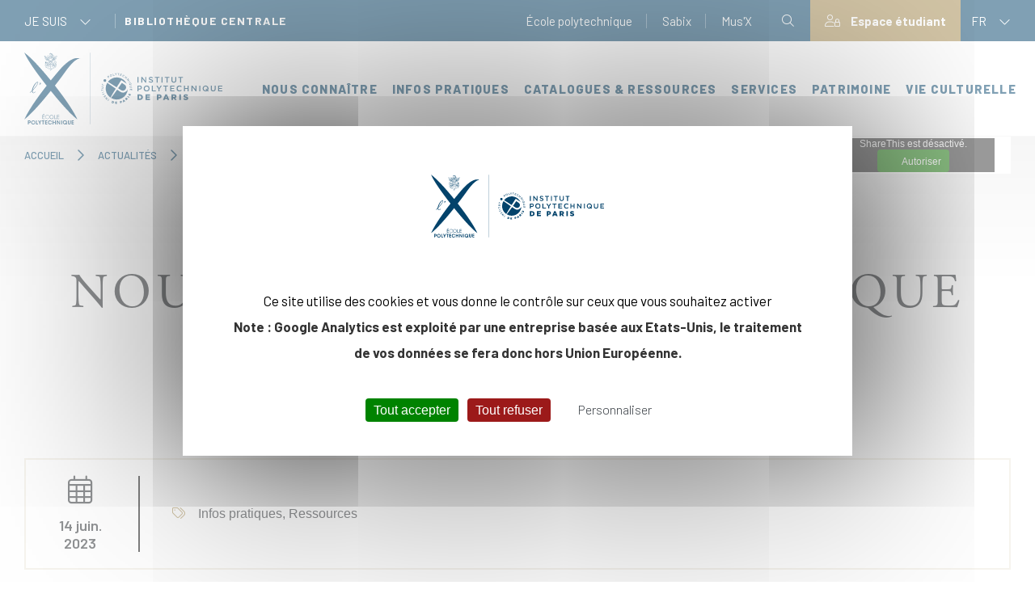

--- FILE ---
content_type: text/html; charset=UTF-8
request_url: https://www.polytechnique.edu/bibliotheque/actualites/nouvelles-revues-au-kiosque-de-la-bcx
body_size: 199801
content:
<!DOCTYPE html>
<html lang="fr" dir="ltr" prefix="og: https://ogp.me/ns#">
  <head>
    <meta charset="utf-8" />
<meta name="description" content="Venez découvrir notre nouveau site, sur la page &quot;Nouvelles revues au kiosque de la BCX&quot;." />
<link rel="canonical" href="https://www.polytechnique.edu/bibliotheque/actualites/nouvelles-revues-au-kiosque-de-la-bcx" />
<meta property="og:site_name" content="Bibliothèque Centrale" />
<meta property="og:url" content="https://www.polytechnique.edu/bibliotheque/actualites/nouvelles-revues-au-kiosque-de-la-bcx" />
<meta property="og:title" content="Nouvelles revues au kiosque de la BCX - Bibliothèque Centrale" />
<meta property="og:description" content="Venez découvrir notre nouveau site, sur la page &quot;Nouvelles revues au kiosque de la BCX&quot;." />
<meta name="twitter:card" content="summary" />
<meta name="twitter:description" content="Venez découvrir notre nouveau site, sur la page &quot;Nouvelles revues au kiosque de la BCX&quot;." />
<meta name="twitter:site" content="@Polytechnique" />
<meta name="twitter:title" content="Nouvelles revues au kiosque de la BCX - Bibliothèque Centrale" />
<meta name="MobileOptimized" content="width" />
<meta name="HandheldFriendly" content="true" />
<meta name="viewport" content="width=device-width, initial-scale=1.0" />
<link rel="icon" href="/bibliotheque/themes/bibliotheque/favicon.ico" type="image/vnd.microsoft.icon" />
<link rel="alternate" hreflang="en" href="https://www.polytechnique.edu/bibliotheque/en/news/new-magazines-bcx-newsstand" />
<link rel="alternate" hreflang="fr" href="https://www.polytechnique.edu/bibliotheque/actualites/nouvelles-revues-au-kiosque-de-la-bcx" />


      <title>Nouvelles revues au kiosque de la BCX - Bibliothèque Centrale</title>

    <link rel="stylesheet" media="all" href="/bibliotheque/sites/bibliotheque/files/css/css_JnbWe5LhEz1_wpnZG9OZyvTqMyWXknFOVkZYLdMGXIg.css?delta=0&amp;language=fr&amp;theme=bibliotheque&amp;include=eJxLykzKycwvyUgtLE3VT8_JT0rM0S0uqczJzEvXyUuOT03JLMkv0oez9NKK8vNKdIori0tSc_WTEotTAU99GZA" />
<link rel="stylesheet" media="all" href="https://use.typekit.net/fbz7slx.css" />
<link rel="stylesheet" media="all" href="https://cdn.jsdelivr.net/npm/slick-carousel@1.8.1/slick/slick.css" />
<link rel="stylesheet" media="all" href="https://cdn.jsdelivr.net/npm/slick-carousel@1.8.1/slick/slick-theme.css" />
<link rel="stylesheet" media="all" href="https://cdnjs.cloudflare.com/ajax/libs/slick-lightbox/0.2.12/slick-lightbox.css" />
<link rel="stylesheet" media="all" href="/bibliotheque/sites/bibliotheque/files/css/css_-SJCJonraZZqkvI-4M1FJTdP-0ojbkC-KIIb6lTuUu0.css?delta=5&amp;language=fr&amp;theme=bibliotheque&amp;include=eJxLykzKycwvyUgtLE3VT8_JT0rM0S0uqczJzEvXyUuOT03JLMkv0oez9NKK8vNKdIori0tSc_WTEotTAU99GZA" />

    
  </head>

  <body class="path-node page-node-type-article">

    <div id="nc_skiplink">
      <a href="#mainTag" tabindex="1">Aller au contenu principal</a>
    </div>
    
      <div class="dialog-off-canvas-main-canvas" data-off-canvas-main-canvas>
    <header>
	<div class="sur-header">
		<div class="container h-100">
			<div class="flex">
				    <div class="d-flex">
    <div tabindex="0" class="dropdown">
      <span>Je suis <i class="fal fa-chevron-down"></i></span>

      <ul>
            <li>
            <div class="svg"><svg id="Ico_Etudiant" data-name="Ico Etudiant" xmlns="http://www.w3.org/2000/svg"
                                     width="18.75" height="20" viewBox="0 0 18.75 20">
                                    <path id="Ico_Etudiant-2" data-name="Ico Etudiant"
                                          d="M33.578,9.476c0-6.595.018-6.175-.043-6.327a.586.586,0,0,0-.382-.783L24.95.023a.586.586,0,0,0-.322,0l-8.2,2.344a.586.586,0,0,0,0,1.127l3.091.883V7.032A5.965,5.965,0,0,0,22.4,12.255l-.323.646a6.359,6.359,0,0,0-4.194,1.92A6.521,6.521,0,0,0,16,19.415a.586.586,0,0,0,.586.586H32.992a.586.586,0,0,0,.586-.586,6.521,6.521,0,0,0-1.884-4.593A6.359,6.359,0,0,0,27.5,12.9l-.323-.647a5.965,5.965,0,0,0,2.886-5.223V4.377l2.344-.67V9.476a1.761,1.761,0,0,0-1.172,1.657v1.172a.586.586,0,0,0,.586.586h2.344a.586.586,0,0,0,.586-.586V11.133A1.761,1.761,0,0,0,33.578,9.476ZM24.2,18.829h-7a5.317,5.317,0,0,1,4.935-4.756l2.065,3.1Zm-1.082-5.394.363-.726a4.777,4.777,0,0,0,2.61,0l.363.725-1.668,2.5Zm4.319.637a5.316,5.316,0,0,1,4.935,4.756h-7V17.17Zm-2.651-2.353a4.292,4.292,0,0,1-4.023-3.773,9.915,9.915,0,0,0,4.023.843,9.917,9.917,0,0,0,4.023-.843A4.292,4.292,0,0,1,24.789,11.719ZM28.878,6.37a.534.534,0,0,1-.275.381,8.69,8.69,0,0,1-3.814.866,8.688,8.688,0,0,1-3.814-.867.565.565,0,0,1-.288-.509V4.711c4.252,1.215,3.984,1.148,4.1,1.148s-.152.067,4.1-1.148A14.789,14.789,0,0,1,28.878,6.37ZM24.789,4.665,18.719,2.93,24.789,1.2l6.07,1.734Zm8.789,7.055H32.406v-.586a.586.586,0,0,1,1.172,0Z"
                                          transform="translate(-16 -0.001)"/>
                                </svg></div>
            <a href="https://www.polytechnique.edu/profils/etudiant-candidat" title='Cliquez ici pour lire la suite de "Etudiant / Candidat"'  target="_blank">
                Etudiant / Candidat
            </a>
        </li>
            <li>
            <div class="svg"><svg id="Ico_Enseignant" data-name="Ico Enseignant" xmlns="http://www.w3.org/2000/svg"
                                     width="19.07" height="19.071" viewBox="0 0 19.07 19.071">
                                    <path id="Tracé_159" data-name="Tracé 159"
                                          d="M3.82,0A2.861,2.861,0,1,0,6.681,2.861,2.864,2.864,0,0,0,3.82,0Zm0,4.768A1.907,1.907,0,1,1,5.727,2.861,1.907,1.907,0,0,1,3.82,4.768Zm14.3,0H8.588a.953.953,0,0,0-.954.954v.728l.954.477v-1.2h9.535v7.628H8.588V12.215l-.954-.238v1.371a.953.953,0,0,0,.954.954h3.926l-2.428,4.046a.477.477,0,1,0,.818.49l1.975-3.292v3.046a.477.477,0,1,0,.954,0V15.546l1.975,3.291a.477.477,0,0,0,.409.232A.468.468,0,0,0,16.461,19a.476.476,0,0,0,.164-.654L14.2,14.3h3.926a.953.953,0,0,0,.954-.954V5.721A.953.953,0,0,0,18.123,4.768ZM16.674,7.5a.473.473,0,0,0-.589-.327L10.2,8.851a.952.952,0,0,0-.233-.169L6.154,6.775a.955.955,0,0,0-.427-.1H1.913a.954.954,0,0,0-.938.783L.021,12.7A.953.953,0,0,0,.96,13.826h.609l.347,4.366a.953.953,0,0,0,.95.878H4.774a.953.953,0,0,0,.948-.848l.833-7.5,2.756.689a.954.954,0,0,0,1.185-.925v-.73l5.852-1.672A.476.476,0,0,0,16.674,7.5ZM9.541,10.489,5.727,9.535l-.954,8.581H2.867L2.45,12.872H.96l.954-5.244h1.43v2.9a.477.477,0,1,0,.954,0v-2.9h1.43L9.541,9.535Z"
                                          transform="translate(-0.006)"/>
                                </svg></div>
            <a href="https://www.polytechnique.edu/profils/enseignant-chercheur" title='Cliquez ici pour lire la suite de "Enseignant / Chercheur"'  target="_blank">
                Enseignant / Chercheur
            </a>
        </li>
            <li>
            <div class="svg"><svg id="Ico_Entrepreneur" data-name="Ico Entrepreneur"
                                     xmlns="http://www.w3.org/2000/svg" width="19.166" height="16.695"
                                     viewBox="0 0 19.166 16.695">
                                    <path id="Tracé_152" data-name="Tracé 152"
                                          d="M362.759,385h-1.2a.562.562,0,1,0,0,1.123h1.2a.562.562,0,1,0,0-1.123Z"
                                          transform="translate(-347.487 -371.823)"/>
                                    <path id="Tracé_153" data-name="Tracé 153"
                                          d="M17.407,35.4H12.241V33.562A.562.562,0,0,0,11.679,33H7.487a.562.562,0,0,0-.562.562V35.4H1.759A1.761,1.761,0,0,0,0,37.155v3.9a1.675,1.675,0,0,0,.936,1.51v5.374A1.761,1.761,0,0,0,2.7,49.7H16.471a1.761,1.761,0,0,0,1.759-1.759V42.562a1.675,1.675,0,0,0,.936-1.51v-3.9A1.761,1.761,0,0,0,17.407,35.4ZM8.048,34.123h3.07V35.4H8.048ZM1.123,37.155a.637.637,0,0,1,.636-.636H17.407a.637.637,0,0,1,.636.636v3.9a.559.559,0,0,1-.436.547l-6.265,1.439V41.947a.562.562,0,0,0-.562-.562h-2.4a.562.562,0,0,0-.562.562v1.092L1.559,41.6a.559.559,0,0,1-.436-.547Zm9.1,5.353v2.471H8.947V42.508Zm6.251,6.064H2.7a.637.637,0,0,1-.636-.636V42.867l5.765,1.324v1.35a.562.562,0,0,0,.562.562h2.4a.562.562,0,0,0,.562-.562v-1.35l5.765-1.324v5.069A.637.637,0,0,1,16.471,48.572Z"
                                          transform="translate(0 -33)"/>
                                </svg></div>
            <a href="https://www.polytechnique.edu/profils/entrepreneur" title='Cliquez ici pour lire la suite de "Entrepreneur"'  target="_blank">
                Entrepreneur
            </a>
        </li>
            <li>
            <div class="svg"><svg version="1.1" id="Layer_1" xmlns="http://www.w3.org/2000/svg" xmlns:xlink="http://www.w3.org/1999/xlink" x="0px" y="0px"
	 viewBox="0 0 496 496" style="enable-background:new 0 0 496 496;" xml:space="preserve">
<g>
	<g>
		<path d="M496,286.216c0-28.064-15.984-52.624-40-64.48V96c0-52.936-43.064-96-96-96c-52.936,0-96,43.064-96,96v9.456
			c-10.12-1.728-20.64-1.912-31.216-0.272c-0.568,0.088-1.128,0.24-1.696,0.336C231.64,102.384,232,99.216,232,96V64
			c0-12.656-9.84-23.056-22.28-23.936C193.544,15.232,165.712,0,136,0C87.48,0,48,39.48,48,88v8c0,18.28,9.128,35.352,24,45.768
			v0.456c0,20.16,9.392,38.144,24,49.88v17.128L60.168,215.2C25.304,221,0,250.872,0,286.216V352h141.504
			C114.264,362.696,96,388.848,96,418.912V496h304v-77.088c0-30.064-18.264-56.216-45.504-66.912H496V286.216z M280,96
			c0-44.112,35.888-80,80-80s80,35.888,80,80v120.08c-1.384-0.312-2.752-0.648-4.168-0.888L400,209.224v-17.128
			c14.608-11.744,24-29.72,24-49.88l-0.056-50.688L412.6,96.752C412.44,96.832,396.456,104,360,104s-52.44-7.168-52.536-7.208
			L296,91.296v25.656c-5.08-2.936-10.456-5.344-16-7.312V96z M331.344,152.496c-5.2-9.128-11.784-17.12-19.344-23.896v-13.64
			c9.512,2.392,25.2,5.04,48,5.04s38.488-2.648,48-5.04v27.256c0,26.472-21.528,48-48,48c-2.68,0-5.344-0.296-8-0.752V177.68
			C352,165.24,343.112,154.848,331.344,152.496z M345.04,241.824C349.488,231.192,352,219.736,352,208v-2.36
			c2.656,0.336,5.328,0.584,8,0.584c8.488,0,16.584-1.696,24-4.712v13.2l-24,72L345.04,241.824z M345.696,294.392l-21.912-21.912
			c3.944-3.664,7.44-7.704,10.616-11.984L345.696,294.392z M397.432,225.008l12.64,2.104l5.24,26.256l-41.008,41.016
			L397.432,225.008z M235.216,120.992c34.488-5.344,68.192,11.832,83.968,42.648l2.24,4.36h4.888c5.344,0,9.688,4.344,9.688,9.68
			V208c0,16.512-5.824,32.448-16.008,45.136l-0.04-49.08l-11.056,4.568C308.72,208.704,290.552,216,248,216
			s-60.72-7.296-60.848-7.352L176,203.872v30.696c-6.472-13.448-9.184-28.576-7.48-43.808
			C172.44,155.688,200.488,126.352,235.216,120.992z M158.632,234.528c1.808,4.672,3.904,9.232,6.432,13.584l-14.112-8.472
			L158.632,234.528z M136.28,230.2L112,212v-10.496c7.416,3.016,15.512,4.712,24,4.712c5.536,0,10.96-0.792,16.248-2.2
			c0.216,4.864,0.736,9.688,1.672,14.424L136.28,230.2z M168.904,269.064l7.84,4.704c2.36,17.296,10.864,32.616,23.256,43.744V336
			h-32.936l-6.76-54.04L168.904,269.064z M206.024,352.672l27.992,22.392l-23.592,14.16l-21.704-32.56L206.024,352.672z
			 M216,340.152V328.4c9.656,4.816,20.496,7.6,32,7.6c11.504,0,22.344-2.776,32-7.6v11.752l-32,25.6L216,340.152z M289.976,352.664
			l17.304,3.992l-21.704,32.56l-23.592-14.16L289.976,352.664z M248,320c-30.872,0-56-25.128-56-56v-37.328
			c10.456,2.44,28.616,5.328,56,5.328c27.384,0,45.544-2.888,56-5.328V264C304,294.872,278.872,320,248,320z M72,91.296v28.584
			c-5.088-6.808-8-15.16-8-23.88v-8c0-39.704,32.296-72,72-72c25.552,0,49.424,13.8,62.288,36.008L200.6,56h7.4c4.416,0,8,3.584,8,8
			v32c0,5.016-1.008,9.904-2.88,14.608c-4.552,1.8-8.936,3.952-13.136,6.416l-0.032-25.488l-11.344,5.224
			C188.44,96.832,172.456,104,136,104s-52.44-7.168-52.536-7.208L72,91.296z M88,142.216V114.96c9.512,2.392,25.2,5.04,48,5.04
			s38.488-2.648,48-5.04v13.72c-16.6,14.984-28.04,35.616-31.08,58.368c-5.44,2.072-11.104,3.176-16.92,3.176
			C109.528,190.216,88,168.688,88,142.216z M101.936,224.448l19.744,14.808l-22.936,13.768l-15.296-25.488L101.936,224.448z
			 M104.936,336H64v-24H48v24H16v-49.784c0-27.496,19.68-50.728,46.792-55.24l3.696-0.616l26.768,44.616l9.84-5.904l8.592,12.888
			L104.936,336z M121.056,336l7.24-57.96l-11.472-17.208L136,249.328l19.168,11.496l-11.472,17.208l7.24,57.968H121.056z
			 M216.84,480H160v-40h-16v40h-32v-61.088c0-26.232,17.848-48.672,43.408-54.56l16.648-3.84l33.52,50.272l9.52-5.712l8.632,12.944
			L216.84,480z M263.064,480h-30.12l7.336-66.016l-11.44-17.16L248,385.328l19.168,11.496l-11.44,17.16L263.064,480z M384,418.912
			V480h-32v-40h-16v40h-56.84l-6.888-61.984l8.632-12.944l9.52,5.712l33.52-50.272l16.648,3.84
			C366.152,370.24,384,392.68,384,418.912z M480,336h-32v-24h-16v24H296v-18.488c9.032-8.112,16-18.448,20.04-30.168L360,331.312
			l72.688-72.68l-5.744-28.704l6.264,1.048c27.112,4.52,46.792,27.752,46.792,55.24V336z"/>
	</g>
</g>
<g>
</g>
<g>
</g>
<g>
</g>
<g>
</g>
<g>
</g>
<g>
</g>
<g>
</g>
<g>
</g>
<g>
</g>
<g>
</g>
<g>
</g>
<g>
</g>
<g>
</g>
<g>
</g>
<g>
</g>
</svg></div>
            <a href="https://www.polytechnique.edu/education/programmes#executivemaster" title='Cliquez ici pour lire la suite de "Cadre / Dirigeant"'  target="_blank">
                Cadre / Dirigeant
            </a>
        </li>
            <li>
            <div class="svg"><svg id="Ico_Entreprise" data-name="Ico Entreprise" xmlns="http://www.w3.org/2000/svg"
                                     width="15.271" height="16.202" viewBox="0 0 15.271 16.202">
                                    <path id="Tracé_154" data-name="Tracé 154"
                                          d="M29.512,15.253H28.26V.475A.475.475,0,0,0,27.785,0H16.918a.475.475,0,0,0-.475.475V15.253H15.191a.475.475,0,0,0,0,.949H29.512a.475.475,0,1,0,0-.949Zm-8.779,0V12.017h3.236v3.236Zm4.185,0V11.542a.475.475,0,0,0-.475-.475H20.259a.475.475,0,0,0-.475.475v3.711H17.392V.949h9.918v14.3Z"
                                          transform="translate(-14.716)"/>
                                    <path id="Tracé_155" data-name="Tracé 155"
                                          d="M138.041,66.309h-2.326a.475.475,0,0,0-.475.475V69.11a.475.475,0,0,0,.475.475h2.326a.475.475,0,0,0,.475-.475V66.784A.475.475,0,0,0,138.041,66.309Zm-.475,2.326h-1.377V67.258h1.377Z"
                                          transform="translate(-131.426 -64.211)"/>
                                    <path id="Tracé_156" data-name="Tracé 156"
                                          d="M276.053,66.309h-2.326a.475.475,0,0,0-.475.475V69.11a.475.475,0,0,0,.475.475h2.326a.475.475,0,0,0,.475-.475V66.784A.475.475,0,0,0,276.053,66.309Zm-.475,2.326H274.2V67.258h1.377Z"
                                          transform="translate(-265.071 -64.211)"/>
                                    <path id="Tracé_157" data-name="Tracé 157"
                                          d="M138.041,205.954h-2.326a.475.475,0,0,0-.475.475v2.326a.475.475,0,0,0,.475.475h2.326a.475.475,0,0,0,.475-.475v-2.326A.475.475,0,0,0,138.041,205.954Zm-.475,2.326h-1.377V206.9h1.377Z"
                                          transform="translate(-131.426 -199.437)"/>
                                    <path id="Tracé_158" data-name="Tracé 158"
                                          d="M276.053,205.954h-2.326a.475.475,0,0,0-.475.475v2.326a.475.475,0,0,0,.475.475h2.326a.475.475,0,0,0,.475-.475v-2.326A.475.475,0,0,0,276.053,205.954Zm-.475,2.326H274.2V206.9h1.377Z"
                                          transform="translate(-265.071 -199.437)"/>
                                </svg></div>
            <a href="https://www.polytechnique.edu/profils/entreprise" title='Cliquez ici pour lire la suite de "Entreprise"'  target="_blank">
                Entreprise
            </a>
        </li>
            <li>
            <div class="svg"><svg id="Ico_Alumni" data-name="Ico Alumni" xmlns="http://www.w3.org/2000/svg"
                                     width="21.508" height="13.442" viewBox="0 0 21.508 13.442">
                                    <path id="Tracé_160" data-name="Tracé 160"
                                          d="M21.06,96.9a13.983,13.983,0,0,0-5.552.938.446.446,0,0,0-.239.279.451.451,0,0,0,.027.322c-.677-.257-1.622-.63-2.566-1.053a3.238,3.238,0,0,0-3.815.41H5.329c.019-.143.035-.28.046-.41a.446.446,0,0,0-.138-.364C4.469,96.294,1.4,96.059.475,96A.448.448,0,0,0,0,96.451v8.066a.448.448,0,0,0,.448.448H3.137a.448.448,0,0,0,.426-.309c.009-.028.047-.143.105-.327l.331.345c.4.418.813.85,1.091,1.083,1.669,1.4,3.674,2.905,4.074,3.168a3.438,3.438,0,0,0,1.591.522,1.542,1.542,0,0,0,1.017-.3,1.4,1.4,0,0,0,1.019-.011,1.765,1.765,0,0,0,.933-.861,1.733,1.733,0,0,0,1.125-.162,1.52,1.52,0,0,0,.748-.781,1.465,1.465,0,0,0,1.028-.368,1.413,1.413,0,0,0,.486-1.359l.709-.477c.05.161.091.3.12.405a.448.448,0,0,0,.432.329H21.06a.448.448,0,0,0,.448-.448V97.347A.448.448,0,0,0,21.06,96.9ZM.9,104.069V96.932a13.613,13.613,0,0,1,3.559.635,47.019,47.019,0,0,1-1.645,6.5Zm15.145,2.212a.509.509,0,0,1-.535.119c-.334-.268-1.754-1.722-2.635-2.64a.448.448,0,1,0-.647.62c.208.217,1.883,1.963,2.555,2.575a.622.622,0,0,1-.332.356.691.691,0,0,1-.7.018l-.027-.024c-.537-.429-1.886-1.862-2.19-2.194a.448.448,0,1,0-.66.607c.015.015,1.329,1.435,2.074,2.1a.866.866,0,0,1-.478.48.473.473,0,0,1-.514-.08h0l-.013-.012c-.639-.539-1.946-1.93-2.2-2.2a.448.448,0,1,0-.655.612c.3.325,1.207,1.283,1.885,1.922a1.615,1.615,0,0,1-.214.012,2.58,2.58,0,0,1-1.1-.376c-.315-.207-2.287-1.679-3.991-3.105-.239-.2-.653-.634-1.019-1.015-.267-.279-.515-.536-.68-.691.374-1.236.915-3.129,1.213-4.671H7.929c-.612.616-1.437,1.849-1.223,2.755a1.108,1.108,0,0,0,.77.807,2.242,2.242,0,0,0,2.632-.9,2.262,2.262,0,0,0,.673-.213c.084-.038.183-.082.314-.134.513.481,1.2,1.041,1.933,1.63a14.989,14.989,0,0,1,3.147,2.973A.525.525,0,0,1,16.041,106.28Zm.672-1.491a20.541,20.541,0,0,0-3.122-2.851c-.814-.658-1.583-1.28-2.073-1.77a.448.448,0,0,0-.469-.1c-.3.109-.488.194-.635.259a1.482,1.482,0,0,1-.6.165.448.448,0,0,0-.328.2,1.371,1.371,0,0,1-1.728.72c-.14-.047-.165-.107-.178-.164a2.962,2.962,0,0,1,.99-1.921c1.456-1.457,2.207-1.822,3.793-1.113,1.5.671,3,1.221,3.472,1.388.526,1.279,1.237,3.266,1.7,4.646Zm3.9.175H18.707c-.425-1.384-1.679-4.992-2.379-6.483a14.594,14.594,0,0,1,4.285-.681Z"
                                          transform="translate(0 -96.004)"/>
                                </svg></div>
            <a href="https://www.polytechnique.edu/profils/alumni" title='Cliquez ici pour lire la suite de "Alumni"'  target="_blank">
                Alumni
            </a>
        </li>
    </ul>

    </div>
    <span class="bilio-central"><a href="/bibliotheque" class="text-white text-decoration-none">BIBLIOTHÈQUE CENTRALE</a></span>
  </div>



				<div class="actions-header">
					  	
              <ul block="block-menu-header" class="menu">
                    <li class="menu-item">
        <a href="https://www.polytechnique.edu" target="_blank">École polytechnique</a>
              </li>
                <li class="menu-item">
        <a href="http://www.sabix.org" target="_blank">Sabix</a>
              </li>
                <li class="menu-item">
        <a href="https://portail.polytechnique.edu/musx" target="_blank">Mus&#039;X</a>
              </li>
        </ul>
  



	<div class="search-block">
	<i data-trigger="search" tabindex="0" aria-label="Open search form" class="fal fa-search nav-search-icon"></i>

	<div class="searchPopup">
		<i data-trigger="search" aria-label="Close search form" class="fal fa-times-circle nav-search-icon"></i>

		<form action="/bibliotheque/recherche" method="get" class="form-inline my-2 my-lg-0 d-lg-block">
			<div class="text-center logo-center">
				<svg xmlns="http://www.w3.org/2000/svg" width="244.998" height="89.164" viewBox="0 0 244.998 89.164">
  <g id="Logo_Bleu" data-name="Logo Bleu" opacity="0.995">
    <path id="Tracé_54" data-name="Tracé 54" d="M390.181,84.9c.021-.019.473-.52.53-.583s.346-.36.4-.334c.016.055-.079.173-.092.214a2.582,2.582,0,0,1-.344.538c-.091.06-.227.156-.251.164,0,.023.034.016.037.046.01.057-.1.1-.16.1a.241.241,0,0,1-.123,0,1.091,1.091,0,0,0,0-.141m-.483,1.934a.471.471,0,0,1,.078-.125.824.824,0,0,1,.081-.133c.014-.013.9-.506,1.073-.606a.28.28,0,0,0,.081-.076c-.031.007-.569.238-.611.266-.061.042-.47.211-.5.117-.018-.063.107-.23.151-.251a7.3,7.3,0,0,0,1.227-.423c.042-.021.1-.055.141-.02a3.285,3.285,0,0,1-1.722,1.252m-1.01.19c-.094.015-.248-.042-.251-.1,0-.041.892-.389,1-.512a6.063,6.063,0,0,1-.838.212c.008-.076,0-.139.047-.144.379-.039,1.141-.392,1.174-.35a3.09,3.09,0,0,1-1.135.9m.932-3.433a.339.339,0,0,1-.16.282c-.039-.015-.076,0-.117-.01-.021-.008-.125,0-.178-.011a.588.588,0,0,0-.126-.009c-.047.008-.1-.008-.107-.047a.332.332,0,0,1,.009-.063,1.289,1.289,0,0,1,.053-.267,1.6,1.6,0,0,1,.626.127m.033,1.9c.011.029.044.059.021.086-.076-.039-.074-.154-.1-.242,0-.015.011-.015.024-.016.037.04.039.114.057.172m-.217-1.149c-.07,0-.524-.06-.524-.06s-.073-.405.121-.363c.024.007.44.008.47.068.01.047,0,.313-.068.355m.024.123a2.41,2.41,0,0,1-.02.274c-.018.016-.376-.008-.407,0-.159.035-.115-.2-.131-.321a1.137,1.137,0,0,1,.558.047m-.353.739c-.188.049-.14-.219-.17-.36a1.772,1.772,0,0,1,.489-.01c.04.033.105.408-.009.389-.086-.015-.31-.02-.31-.02m.3.1c.128,0,.1.195.134.254a2.42,2.42,0,0,0-.383-.006.3.3,0,0,1-.088-.01c-.008-.04-.029-.083-.039-.125s-.018-.117.055-.13.193.021.32.016m-.759.321c.062.013.134.008.136.059-.023.039-.092.028-.149.024s-.1-.005-.141-.007-.2,0-.2-.037c-.005-.021.068-.083.087-.083a1.2,1.2,0,0,1,.271.044m-.005.19c.065,0,.1-.005.107.032.006.055-.187.05-.232.046s-.469.013-.477-.036a.3.3,0,0,1,.141-.12c.14,0,.32.066.46.078m2.325-1.15a.133.133,0,0,1,.018-.058,1.479,1.479,0,0,1,.092-.193,1.306,1.306,0,0,1,.117-.292,4.952,4.952,0,0,0,.718-.67c-.024.013-.52.46-.621.436a1.846,1.846,0,0,1,.3-.543.214.214,0,0,1,.146-.086c.024.031-.007.072-.015.1.178-.063.173-.392.334-.392.042,0,.047.081.053.1.055-.066.072-.2.136-.267.032-.034.118-.068.155-.044s-.063.18-.1.272c-.065.177-.105.375-.188.548a9.226,9.226,0,0,1-1.145,1.091m-.8.6h0a1.427,1.427,0,0,0,.235-.1c.039-.028.063-.1.127-.1a2.13,2.13,0,0,1-.506.736,6.618,6.618,0,0,1-1.109.514c-.108.023-.173.024-.165-.076a.136.136,0,0,1,.029-.1,6.071,6.071,0,0,0,.859-.349s-.7.141-.738.125c-.018-.079.026-.2.1-.208.019,0,.418,0,.548,0,0-.008.426.026.523-.083a.642.642,0,0,0,.094-.371m-.389.318a.352.352,0,0,1,.091-.169c.044-.058.084-.117.126-.172a.036.036,0,0,1,.034.011,1.017,1.017,0,0,1-.178.266c-.02.026-.031.076-.073.063m.183-1.508a2.01,2.01,0,0,1-.238.358c.006.039-.011.1.016.117s.052-.04.066-.063.14-.219.175-.207c.07.021-.217.365-.241.436-.013.032-.01.118.023.125s.224-.3.263-.29c.011,0,.01.005.01.01a3.8,3.8,0,0,1-.272.436c-.007.042.018.133.044.136s.178-.255.229-.287c.047.036,0,.081-.015.109-.044.068-.219.3-.2.4-.037.006-.036-.028-.065-.029,0-.05-.042-.235-.042-.287,0-.016-.039-.486-.039-.534s.01-.14,0-.219c.021-.013.2-.191.242-.227.008-.006.034,0,.044.015m-.054-.175a1.517,1.517,0,0,1-.261.329c.011-.07.039-.182.039-.2a1.341,1.341,0,0,1,.183-.189c.039,0,.053.028.039.063m-.117-.227c.075.019-.011.121-.057.173-.024.028-.065.07-.092.044a.509.509,0,0,1,.149-.217m.234-2.534c.034,0,.541.389.785.571a.357.357,0,0,1-.033.066c-.052.01-.091-.039-.128-.063a7.341,7.341,0,0,1-.67-.517.051.051,0,0,1,.046-.057m.657.73c.18.109.126.253.091.256s-.075-.065-.115-.094c-.063-.048-.118-.074-.16-.105a.656.656,0,0,0,.254.258,1.5,1.5,0,0,1-.344.4c-.037.026-.055.049-.109.049s-.747-.5-.773-.514-.1-.065-.112-.1a2.3,2.3,0,0,1,.147-.387c.028-.065.214-.359.263-.362s.175.094.2.112.653.489.653.489m-1.5.23c.009-.037.057-.053.1-.04a1.239,1.239,0,0,1,.259.167c.153.112.55.391.626.444.049.036.138.084.075.16a1.528,1.528,0,0,0-.3-.2c.018.045.075.083.12.121a.583.583,0,0,1,.127.112c-.057.015-.1-.039-.143-.068-.251-.188-.417-.3-.686-.478-.063-.044-.217-.1-.185-.217m.9.83a.577.577,0,0,1-.058.1.605.605,0,0,0-.144-.143c-.031-.021-.081-.055-.11-.019a.192.192,0,0,0,.073.107.352.352,0,0,0,.162.079c-.092.156-.183.285-.292.451-.05-.015-.991-.316-1.005-.339s0-.076.016-.1.173-.279.217-.339.229-.4.269-.384a.274.274,0,0,1,.105.053c.151.1.679.464.767.538m-3.263.85c.065-.01.307-.041.35,0,0,.044-.063.034-.112.034a.793.793,0,0,1-.239-.013Zm-1.081.024c.065-.009.306-.044.35.005,0,.044-.063.032-.112.032s-.217.011-.238-.015Zm1.159.195c.028,0,.208-.042.224.024-.032.052-.157.028-.186.029s-.117.02-.123-.024.06-.031.086-.029m.1.209v.028a.316.316,0,0,1-.169.005c-.019-.052.125-.049.169-.033m.957-1.522a2.047,2.047,0,0,1-.563-.329,2.163,2.163,0,0,1-.292-.3,1.743,1.743,0,0,1-.232-.36c0-.035.027-.057.049-.047.058.023.089.1.13.164a2.227,2.227,0,0,0,.747.708,1.721,1.721,0,0,0,.31.127c.032.01.079.013.088.057-.063.046-.162,0-.237-.015m-.311-.358a1.771,1.771,0,0,1,.423.039.525.525,0,0,1,.034.1.567.567,0,0,1-.224.015.288.288,0,0,1-.156-.071c-.031-.021-.081-.04-.078-.078m-.264-.989c-.152-.008-.284-.013-.313-.011-.042-.018-.047-.085-.058-.125a.349.349,0,0,0-.392-.277.554.554,0,0,0-.407.234,2.612,2.612,0,0,1-.688-.138,2.257,2.257,0,0,1-.627-.337c-.2-.166-.148-.1-.161-.2a1.684,1.684,0,0,1,1.506-1.065,1.646,1.646,0,0,1,.618.11c-.018.05-.293.019-.353.015v.044c.068.011.521.033.626.068a.153.153,0,0,1,.1.092,1.915,1.915,0,0,1-.358,0c-.023,0-.063-.019-.053.023.188.066.582,0,.615.16.013.053-.105.026-.149.026-.016,0-.009.024-.015.042.121.034.34.021.334.141,0,.058-.2-.026-.208.037s.182.034.28.058c.023.007.091.068.078.109s-.26.009-.329.009c-.01.008.013.042.013.042s.42.026.443.151a1.657,1.657,0,0,1-.538,0c0,.018,0,.016.01.039.131.015.3.031.441.053a1.231,1.231,0,0,1,.127.029c.015.007.071.066.039.107a1.751,1.751,0,0,1-.37-.009.1.1,0,0,1-.03.053,1.865,1.865,0,0,1,.438.087.08.08,0,0,1,0,.081,2.658,2.658,0,0,1-.438-.023c-.028,0-.079-.015-.071.028.065.028.478.071.514.092s.055.1.008.121a3.324,3.324,0,0,0-.373-.034.115.115,0,0,1-.024.044c.076.036.329.018.4.063.029.018.044.074.011.1-.094,0-.238-.008-.44-.019v.05c.154.013.453.026.453.1,0,.031-.036.055-.081.057-.122.008-.482-.015-.482-.015s0,.032.011.041a2.15,2.15,0,0,1,.522.063.105.105,0,0,1-.023.1c-.109-.01-.227-.007-.336-.015,0,0,0,.036,0,.054a1.387,1.387,0,0,1,.34.029v.12c-.094-.007-.191-.01-.287-.013a.417.417,0,0,0-.019.053s.214.013.311.028a.357.357,0,0,0,.008.121c-.144-.006-.279-.026-.431-.029v.034a3.681,3.681,0,0,0,.441.05.171.171,0,0,1,.029.1,1.481,1.481,0,0,1-.512-.015c-.032-.011-.267-.229-.277-.3,0-.033.046-.017.073-.021v-.028c-.036-.028-.094-.008-.141-.029s-.083-.083-.078-.1c.014-.053.112-.015.175-.034.008-.044-.215-.031-.258-.087-.011-.015-.037-.036-.029-.063.02-.06.206,0,.272-.008,0-.019-.006-.024,0-.041-.075-.019-.2.015-.238-.042,0-.044,0-.118.044-.131s.164.009.308.019Zm-2.832-.74c.015-.04.059-.1.085-.1s.026.022.048.057a1.746,1.746,0,0,0,.631.465c0,.029-.04.01-.053.02a.014.014,0,0,0,0,.024,1.084,1.084,0,0,0,.282.04c.07,0,.31.1.465.11v.02a1.1,1.1,0,0,1-.232.013v.036a1.742,1.742,0,0,0,.4-.005.025.025,0,0,1,.029.029,1.212,1.212,0,0,1-.855.169,5.747,5.747,0,0,1-.818-.11c-.3-.055.01-.73.026-.769m-.1.864a6.309,6.309,0,0,0,.964.114c.224-.01.467-.015.708-.026.034,0,.1-.011.1.031.006.06-.258.083-.277.091a.173.173,0,0,1,.009.053c.107-.013.216-.013.324-.034-.044.033-.088.091-.144.127a3.922,3.922,0,0,1-.4.214,5.1,5.1,0,0,1-1.076.224,2.183,2.183,0,0,1-.563-.011,3.882,3.882,0,0,1,.353-.782m.011.966a1.667,1.667,0,0,1-.423-.039c0-.083.079-.057.125-.053a4.043,4.043,0,0,0,1.524-.195,3.171,3.171,0,0,0,.66-.358.04.04,0,0,1,.042-.005c.013.065-.243.211-.344.277a3.678,3.678,0,0,1-1.584.373m1.457,1.6c.046-.008.162-.047.165,0s-.115.039-.165.024Zm-2.832,2.459c-.072-.066-.235-.253-.222-.3s.092,0,.154.029.2.127.384.2a5.919,5.919,0,0,0,.635.115c.037.028.039.068.047.146a.2.2,0,0,1-.179.034,6.82,6.82,0,0,1-.66-.253,1.374,1.374,0,0,0,.405.29,1.609,1.609,0,0,0,.481.162c.086,0,.149.039.107.1a.24.24,0,0,1-.18.066,2.127,2.127,0,0,1-.974-.595m-1.819-.844c.047-.034.1,0,.146.019s.2.079.229.088a8.7,8.7,0,0,1,1.086.446c.026.039.105.151.024.175a7.075,7.075,0,0,1-1.071-.416.67.67,0,0,0,.261.173c.121.066.872.494.888.511a.749.749,0,0,1,.081.129.455.455,0,0,1,.078.127c-.313,0-1.722-.944-1.722-1.251m1.189-.611c.018.125-.17.029-.232-.034a1.864,1.864,0,0,1-.214-.2,4.417,4.417,0,0,1-.349-.55c-.013-.031-.1-.144-.087-.193.018-.12.321.22.4.319a3.9,3.9,0,0,1,.363.418,1.352,1.352,0,0,1,.117.241m.078.611a.85.85,0,0,1-.268-.282c-.037-.074-.123-.165-.105-.227,0,0,0-.008.005-.01.076-.018.274.195.285.2a.13.13,0,0,1,.024.156c.016.05.1.1.059.159m1.154-2.153c.1.026.083.311.073.374s-.491.115-.548.081a.391.391,0,0,1-.081-.3c.016-.087.456-.18.556-.154m.073.794c-.01.083-.527.11-.548.02a.585.585,0,0,1,0-.261,1.08,1.08,0,0,1,.553-.01c.037.055.005.17,0,.251m.31-.94c.082-.015.156.311.156.311a2.949,2.949,0,0,1-.049,1.683.363.363,0,0,1-.212-.015,3.433,3.433,0,0,0,.086-1.761c-.014-.058-.066-.2.02-.219m4.546.219a3.4,3.4,0,0,0,.088,1.761.37.37,0,0,1-.214.015,2.966,2.966,0,0,1-.048-1.683s.071-.326.157-.311.032.16.018.219m-4.478,1.832c.023,0,0,.023,0,.039.026.047.084.06.112.1-.114.011-.248,0-.359.015-.006-.01.005-.125.044-.149.062,0,.146-.009.2-.006m4.573.006c.039.024.052.14.044.149-.111-.013-.245,0-.359-.015.028-.042.086-.055.112-.1.008-.016-.018-.037,0-.039.052,0,.136,0,.2.006m-5.063-.627c-.1.032-.44.052-.46-.015s-.023-.3.077-.323.4-.047.456.028.026.28-.073.31m-.4.091c.118-.007.449-.018.464.058s-.047.282-.149.3a1.626,1.626,0,0,1-.381,0c-.127-.006-.052-.36.066-.366m-.264.763a.581.581,0,0,1,.17-.326.783.783,0,0,1,.368,0c.1.036-.05.331-.115.35s-.42.042-.423-.029m.731.149c.058.029.105.188.073.2s-.733-.126-.733-.126a1.036,1.036,0,0,0,.353.181l.5.169c.024.023.026.052.029.1.006.1-.05.1-.16.076a4.4,4.4,0,0,1-.607-.174c-.154-.066-.5-.315-.48-.377.024-.1,1-.057,1.023-.046m.219-1.861a.1.1,0,0,1-.1-.146c.021-.032.169-.023.175,0a.822.822,0,0,1,.005.1c0,.037-.083.047-.083.047m-.068-.209c-.057-.032-.07-.2.086-.155.036.011.071.087.045.118s-.1.055-.131.037m-.063-.238c.011-.06.149-.079.156-.018s-.128.07-.156.018m4.852.4a.625.625,0,0,1,0-.1c.005-.023.152-.032.174,0a.1.1,0,0,1-.1.146s-.086-.009-.083-.047m.019-.2c-.028-.031.007-.107.043-.118.159-.044.146.123.089.155a.142.142,0,0,1-.131-.037m.037-.219c.007-.062.146-.042.156.018-.026.052-.16.037-.156-.018m-6.872-1.7c.285-.229.515-.383.8-.61a.232.232,0,0,1,.028.115c-.052.036-.143.115-.143.115a7.554,7.554,0,0,1-.619.467c-.052-.041-.052-.084-.068-.087m.531.859c0-.024.063-.078.086-.1a2.81,2.81,0,0,0,.284-.272.509.509,0,0,0-.187.115.816.816,0,0,0-.24.2c-.031-.011-.076-.034-.078-.068s.044-.058.083-.092.186-.195.254-.269c-.107.052-.368.3-.408.3a.072.072,0,0,1-.063-.058c-.005-.079.165-.146.17-.225-.046,0-.177.133-.2.134a.056.056,0,0,1-.052-.06c0-.078.193-.172.2-.256-.037.016-.227.182-.261.178-.057-.006-.081-.191.11-.308.134-.084.734-.54.833-.563.045-.011.122.1.149.146a1.485,1.485,0,0,1,.146.25,1.25,1.25,0,0,1,.138.386c-.063.063-.822.6-.851.608s-.107-.02-.111-.05m.164.285c.015-.026.042-.039.063-.059a1.248,1.248,0,0,0,.188-.173.366.366,0,0,0-.248.133c-.011.023-.011.066-.034.072s-.052-.011-.029-.072.144-.128.188-.162c.186-.151.212-.182.4-.329a2.074,2.074,0,0,1,.368-.243c.058-.029.1.055.076.117s-.126.117-.185.157c-.131.094-.2.128-.318.227s-.2.174-.334.274c-.034.026-.092.083-.141.059m.115.065a9.1,9.1,0,0,1,.832-.621c.045-.029.331.415.428.585a.346.346,0,0,1,.074.212,3.541,3.541,0,0,1-.96.347c-.032-.026-.248-.352-.374-.524m.237.705c.063-.059.177-.1.193-.02s.042.627.039.736-.021.347-.024.392-.042.259-.059.35a3.388,3.388,0,0,1-.121.4c-.024.06-.089.185-.159.175s-.092-.091-.117-.156a2.062,2.062,0,0,1-.078-.465,4.767,4.767,0,0,1,.078-.732,1.966,1.966,0,0,1,.248-.683m-4.021-1.989a12.729,12.729,0,0,1,3.695,2.172c.036.036.045.1.01.112s-.073-.062-.092-.083a2.355,2.355,0,0,0-.294-.268c.029.05.35.4.366.423s.034.142-.015.146c-.024,0-.044-.052-.058-.068a2.23,2.23,0,0,0-.291-.287c.039.061.216.295.252.334.052.057.126.134.054.224-.037-.006-.05-.049-.072-.073-.037-.039-.165-.21-.219-.223,0,.042.364.379.261.544-.044,0-.057-.052-.076-.078a20.077,20.077,0,0,0-1.407-1.466c-.368-.316-1.983-1.31-2.052-1.342s-.078-.068-.062-.068m4.559,5.961c0-.039.031-.05.052-.068-.062-.021-.161.057-.256.068-.078.008-.2-.01-.209-.058,0-.065.105-.044.131-.088-.1-.023-.224.052-.339.047a.244.244,0,0,1-.18-.083.146.146,0,0,0-.005-.061c-.11-.031-.329-.018-.271-.17-.021-.036-.071-.021-.107-.03a.2.2,0,0,1-.1-.058c-.011-.016-.334-.433-.358-.48s-.122-.177-.039-.2c.05-.013.753.388,1.469.679a.106.106,0,0,1,.073.1c0,.023-.059.063-.088.066a.345.345,0,0,1-.141-.024c-.032-.013-.606-.227-.679-.237,0,.039.131.094.16.11a1.969,1.969,0,0,0,.394.17,2.754,2.754,0,0,0,.392.107c.078.013.424.068.417.159s-.256.123-.315.05m.329-.392c.041.089.543.255.543.31s-.083.063-.175.078a.766.766,0,0,1-.388-.177,3.294,3.294,0,0,1-.762-.822c-.024-.04-.086-.105-.024-.128a2.137,2.137,0,0,0,1.4.739c.066,0,.2.16.122.188-.148.052-.636-.155-.718-.188m2.013.668c-.049,0-.913,0-1.276-.029-.01-.033-.066-.331,0-.355.031-.011,1.015,0,1.386-.018l.109,0v.408l-.219,0m-1.723,1.341a3.34,3.34,0,0,1,.247-.381c.016,0,.139-.028-.008.175a1,1,0,0,0-.083.135c-.065.107-.151.261-.182.257-.079-.019-.008-.126.026-.186m.794-.011c-.031-.015-.011-.092.005-.11.042-.05.334.011.35.018s.02.023.029.036c.008.088-.052.092-.091.11a2.569,2.569,0,0,1-.294-.053m.4-.16c-.011.046-.1.016-.164.01a.536.536,0,0,1-.185-.037c-.009-.008-.008-.021-.014-.029.017-.085.19-.015.268-.007.05.007.115,0,.1.063m.016.118a.647.647,0,0,1,.027-.131.062.062,0,0,1,.1.013.559.559,0,0,1-.029.151c-.021.115-.034.206-.059.319-.009.057-.015.125-.058.131a.08.08,0,0,1-.073-.033c.028-.078.06-.3.065-.315.01-.042.011-.09.024-.136m-.569-.039c-.037.1-.084.195-.125.3-.021.052-.04.126-.087.12-.075-.01-.017-.115.015-.188.039-.094.079-.181.118-.283.019-.047.042-.123.088-.13.089-.01.015.125-.008.185m-.282.323a.07.07,0,0,1-.053.057c-.039,0-.2-.05-.193-.089.026-.094.245,0,.246.033m-.173-.153c-.023-.127.185-.06.2-.057a.061.061,0,0,1,.053.04c.008.034-.045.094-.062.094s-.081-.015-.083-.015a.144.144,0,0,1-.105-.063m.319-.24c-.048-.018-.142-.011-.141-.059s.016-.048.039-.065c.094-.07.241.081.1.123m-.009.078c0,.037-.023.1-.072.087s-.139-.021-.144-.079a.1.1,0,0,1,.044-.07c.047-.023.167.026.172.062m-3.818,6.906c-.019-.028-.225-.329-.263-.388s-.248-.446-.295-.538a8.062,8.062,0,0,1-.521-1.393,4.321,4.321,0,0,1-.112-1.17,7.9,7.9,0,0,1,.219-1.632c0-.018.295.413.412.6a8.241,8.241,0,0,0,1.343,1.376c.065.05.121.062.087.136s-.2.533-.2.594c-.021.006-.04-.021-.053-.036-.052-.052-.092-.11-.151-.164a7.847,7.847,0,0,1-.577-.674c-.049-.065-.452-.635-.517-.738s-.136-.242-.18-.237c0,0-.083,0-.071.563a5.923,5.923,0,0,0,1.229,3.5s.037.07-.053.147c-.047.041-.1.093-.159.141,0,0-.023.011-.037,0s-.063-.05-.1-.087m5.588,3.182s-.04-2.342-.044-2.354c-.009-.044-.068-.034-.133-.037-.008,0-.825-.028-1.006-.041a6.4,6.4,0,0,1-1.151-.253,6.181,6.181,0,0,1-1.932-1.067,7.012,7.012,0,0,1-1.647-2.209c-.256-.556-.318-.728-.353-.825-.018-.045-.023-.113-.078-.136-.052.029-.022.088-.015.127.02.1.1.358.115.4a5.894,5.894,0,0,0,.389.809,2.233,2.233,0,0,1,.2.391c-.024-.023-.259-.394-.353-.564a3.7,3.7,0,0,0-.263-.519c-.034.121.031.233.065.433a5.014,5.014,0,0,0,.314.9,6.132,6.132,0,0,0,.339.524.732.732,0,0,1,.131.208c-.039-.018-.392-.482-.47-.585a.56.56,0,0,0,.073.247,3.068,3.068,0,0,0,.708.9c.047.049.284.274.306.3s.317.261.327.311a2.677,2.677,0,0,1-.3-.209c-.078-.071-.394-.371-.525-.514-.06-.055-.033.013-.033.013a5.3,5.3,0,0,0,2.13,1.6c1.749.715,2.628.9,3.2,2.156Zm.071-4.411a2.077,2.077,0,0,0,.495-.024c.011-.011-.005-.026,0-.047-.167-.007-.326.009-.493.009l0-.141c.1,0,.478-.008.478-.059s-.346.011-.478-.031l0-.114c.094-.018.425-.016.425-.058s-.326,0-.427-.021v-.131a2.314,2.314,0,0,0,.5-.061c0-.037-.349-.017-.5-.017V94c.131-.005.495.015.495-.031s-.383-.028-.495-.035v-.146c.068.008.412.019.412-.031s-.352-.037-.412-.039c0-.032,0-.091,0-.136.128-.013.5-.01.5-.053s-.384-.018-.5-.033v-.133c.076-.013.446-.013.446-.057s-.357-.031-.446-.036v-.136c.16-.018.5.016.5-.037s-.376-.029-.5-.036v-.144c.075-.006.46,0,.46-.039s-.374-.047-.46-.044V92.7a1.053,1.053,0,0,0,.4-.044,1.864,1.864,0,0,0-.4-.034v-.131a2.362,2.362,0,0,0,.508-.037c0-.021.026-.047.015-.053s-.462.018-.522.007v-.141a8.439,8.439,0,0,0,.945-.065c.032,0,.193-.059.276-.02.042.146-.4.188-.5.2.031.07.363.021.426.015.089-.01.1.039.1.112-.042.042-.407.071-.421.107.033.05.342,0,.392-.005.031.017.045.047.039.1-.078.1-.319.032-.407.123.055.028.391-.026.421.013a.108.108,0,0,1,0,.1c-.028.041-.428.062-.426.1a3.964,3.964,0,0,0,.407,0,.072.072,0,0,1,.034.087c-.018.07-.17.065-.266.083-.052.009-.113.013-.112.042,0,.052.344-.007.378-.005.026.021.05.042.044.083-.015.1-.238.07-.31.121-.008.045.042.031.068.029a2.043,2.043,0,0,0,.227-.032c.036.018.045.063.049.115-.024.034-.456.1-.451.131s.112.013.13.01c.114-.016.215-.04.326-.053a.113.113,0,0,1,.039.117c-.01.02-.269.081-.287.12.013.026.055.018.078.016.13-.011.282-.105.282.083a4.52,4.52,0,0,1-.438.12c.026.05.1.029.146.024.1-.011.212-.042.326-.049.029.023.081.07.066.107s-.482.089-.483.14c.03.021.078,0,.12,0,.088-.008.36-.065.392-.059s.079.088.068.114-.05.023-.076.027c-.1.023-.24.063-.375.083-.019,0-.06,0-.063.031.02.028.065.009.092.008.094-.006.517-.107.543.024a1.513,1.513,0,0,1-.421.122c-.02,0-.06,0-.063.029a3.479,3.479,0,0,0,.557-.078c.024,0,.122.076.112.117s-.125.042-.16.048c-.18.031-.35.072-.534.091,0,.02.016.026.019.046.206-.011.414-.072.636-.088.108-.008.212-.034.258.063-.078.052-.688.152-.747.2.011.04.071.024.1.021.186-.029.386-.062.572-.109a.761.761,0,0,1,.222-.047c.033,0,.26.057.156.105-.083.04-.841.193-.877.2s-.084,0-.084.044a10.561,10.561,0,0,0,1.222-.238c.039,0,.2.015.3.01a6.326,6.326,0,0,1-1.145.329.389.389,0,0,1,.015.058,7.131,7.131,0,0,0,1.286-.377,4.816,4.816,0,0,0,.974-.611,9.081,9.081,0,0,0,1.65-1.8c.29-.388.425-.613.425-.613a.484.484,0,0,1-.048.256c-.033.1-.219.593-.271.693s-.169.321-.222.423-.173.285-.248.4a12.808,12.808,0,0,1-1.144,1.435c-.186.149-.263.243-.713.577a6.477,6.477,0,0,1-3,.87c-.392.011-.441.017-.6.02-.045,0-.044-.112-.015-.131a3.265,3.265,0,0,0,.665-.06c0-.053-.512-.029-.658-.032-.029-.013-.031-.128,0-.14.131.01.46-.009.47-.078,0-.039-.329,0-.477-.015a.079.079,0,0,1,.021-.128c.053,0,.082,0,.125,0,.07,0,.465-.037.465-.081a5.5,5.5,0,0,0-.608-.021c-.034-.024-.023-.127.013-.153a2.777,2.777,0,0,0,.57-.075,4.328,4.328,0,0,0-.563,0,.094.094,0,0,1,0-.154c.021-.008.561-.006.563-.068s-.611.039-.606-.075c0-.079.491-.076.491-.125s-.295.006-.459,0c-.05-.015-.05-.127,0-.146.177,0,.49.011.49-.039s-.379-.052-.49-.039c-.036-.018-.031-.078-.006-.115.032-.053.46.023.473-.041s-.379-.045-.495-.062Zm0-2.726c.162-.024.371-.024.541-.041.151-.016.336-.045.491-.063.07-.008.159-.055.193,0-.039.079-.157.1-.251.11a7.505,7.505,0,0,1-.974.06m1.341-.238a5.237,5.237,0,0,0,.292,1.991,1.434,1.434,0,0,0,1.545,1.043,3.147,3.147,0,0,0,1.189-.723c.026-.04-.088.015-.088.015-.579.126-.73-.206-.713-.315.009-.065.092-.1.1-.16a.164.164,0,0,0-.107-.149.327.327,0,0,0-.243.057,2.343,2.343,0,0,1-.446.136,1.324,1.324,0,0,1-.416.053c-.063-.015-.122-.121-.127-.178a.7.7,0,0,1,.015-.156c.008-.13-.039-.166-.1-.248a.969.969,0,0,0-.117-.141c-.063-.023-.16-.016-.2-.049a.423.423,0,0,1,0-.212,3.29,3.29,0,0,0-.58-.963m2.263,1.582a3.057,3.057,0,0,1,.5-.378c.037-.016.116.158.136.19a2.628,2.628,0,0,1-.477.375,1.469,1.469,0,0,0-.159-.187m2.752-1.263c0-.008.037-.05.024.044a6.606,6.606,0,0,1-.543,1.324c-.107.211-.841,1.239-.889,1.278s-.556.613-.775.783a6.886,6.886,0,0,1-.75.508,7.15,7.15,0,0,1-1.757.6,6.281,6.281,0,0,1-1.667.066c0-.034.079-.023.107-.026.276-.016,1.031-.039,1.182-.065s.571-.084.733-.125.679-.209.863-.282a6.517,6.517,0,0,0,.747-.4c.193-.123.5-.376.645-.495a15.484,15.484,0,0,0,1.071-1.218c.161-.222.615-.989.65-1.068s.256-.611.358-.931m-6.224,6.849a.255.255,0,0,1-.133-.04c.01-.044.125-.05.177-.053a.636.636,0,0,1-.044.094m.092-.177c-.055-.008-.221-.011-.225-.058,0-.031.248-.066.3-.071a1.452,1.452,0,0,1-.073.129m.1-.188c-.024.007-.327-.008-.327-.089,0-.057.368-.066.434-.057a.959.959,0,0,0-.107.146m.175-.214c-.125.008-.629.009-.478-.131a4.857,4.857,0,0,0,.618-.037c-.042.029-.112.149-.14.169m.227-.242a1.38,1.38,0,0,1-.529.02c-.071,0-.2.011-.2-.047s.319-.073.4-.081a1.565,1.565,0,0,0,.494-.057,1.036,1.036,0,0,0-.165.165m.292-.238a1.7,1.7,0,0,1-.6.059c-.028,0-.418.006-.425-.042a5.2,5.2,0,0,1,.992-.138c.076-.011.185-.037.271-.047-.029.026-.182.133-.241.169m.368-.241c-.041.013-.313.045-.388.052-.024,0-.512.048-.645.048-.089,0-.35,0-.357-.047-.013-.081.306-.078.449-.092a6.85,6.85,0,0,0,1.318-.166c-.092.053-.35.195-.378.2m1.709-.712a7.426,7.426,0,0,1-1.393.459c-.073.009-.133.026-.227.034-.06,0-.4.066-.5.078a6.721,6.721,0,0,1-.932.024c-.042-.034-.1-.107.086-.115.128,0,.295.007.429,0a3.788,3.788,0,0,0,.863-.131c-.193-.016-.924.089-1.086.063-.024-.005-.339.015-.334-.068,0-.06.078-.057.134-.059s.491-.008.67-.032c0,0,.05,0,.049-.026s0-.018-.049-.02c-.066,0-.428.026-.577.01-.022,0-.219.015-.227-.039-.015-.091.112-.088.193-.088a6.5,6.5,0,0,0,1.1-.083c.063-.008.553-.091.679-.134.031-.01.075-.007.068-.053a11.377,11.377,0,0,1-1.887.17c-.055,0-.149,0-.149-.036s.151-.055.183-.057c.138-.008.55-.023.577-.024.169-.01.5-.05.925-.121a3.444,3.444,0,0,0,.708-.164,7.2,7.2,0,0,0,1.106-.447,5.386,5.386,0,0,0,1.61-1.427,9.531,9.531,0,0,0,.971-1.547c.092-.146.14-.335.229-.484h.022a.372.372,0,0,1-.022.175A5.447,5.447,0,0,1,392.223,94c-.037.076-.337.515-.377.577a1.8,1.8,0,0,0-.2.3c.057,0,.136-.1.179-.162s.283-.379.384-.554.323-.632.37-.725.023-.088.073-.092a.228.228,0,0,1-.016.146,2.212,2.212,0,0,1-.168.392,3.652,3.652,0,0,0-.36.651c.031-.009.334-.5.365-.515a1.384,1.384,0,0,1-.17.485,12.966,12.966,0,0,1-.781,1.044,1.651,1.651,0,0,0-.2.242c.03-.007.047-.031.073-.049a8.051,8.051,0,0,0,.809-.935,4.285,4.285,0,0,1-.49.755,6.32,6.32,0,0,1-2.235,1.55m2.375-.965c-.057-.049-.114-.1-.16-.141l-.02-.031c-.01-.024,0-.036.091-.144a5.856,5.856,0,0,0,1.111-3.884c0-.055-.037-.195-.063-.193s-.081.089-.105.11-1.033,1.386-1.19,1.553-.135.154-.234.188a3.762,3.762,0,0,0-.178-.538.313.313,0,0,1-.039-.11c0-.039.073-.084.126-.121a7.8,7.8,0,0,0,1.74-1.926s0,0,0,0c.026.091.037.169.068.281a4.7,4.7,0,0,1,.131,1.425,5.723,5.723,0,0,1-.6,2.561c-.047.089-.221.394-.3.514a3.676,3.676,0,0,1-.248.363c-.031.039-.079.1-.1.1s-.036,0-.036,0m-.987-2.746c.069-.05.144-.128.2-.023a1.827,1.827,0,0,0-.253.246,1.682,1.682,0,0,0,.311-.141.479.479,0,0,0,.015.068c-.081.117-.2.195-.287.307a.3.3,0,0,0,.17-.053.694.694,0,0,0,.083-.059.361.361,0,0,1-.049.117.693.693,0,0,1-.854.31c-.057-.029-.147-.109-.144-.156a8.658,8.658,0,0,1,.809-.616m-.073-.741a.85.85,0,0,1-.149.207c-.075.072-.955.712-1.093.778a.589.589,0,0,1-.232.061c.006-.04,1.381-1.06,1.512-1.149h0c.033.031-.024.07-.042.1m.243-.538c.094.042-.039.116-.092.155-.66.482-1.3.966-1.965,1.446-.034.024-.089.1-.144.047.011-.049,2.112-1.6,2.2-1.648m-.131-.073h.006c.016.031-.024.052-.04.063-.508.373-1.842,1.368-2,1.485-.017.01-.036.045-.063.028,0-.058.058-.1.1-.125.216-.162,1.91-1.387,2-1.451m.532-3.776a.92.92,0,0,1,.478-.2.861.861,0,0,1,.754.405,1.355,1.355,0,0,1,.289.6.423.423,0,0,1,.007.063c0,.08-.246-.015-.378-.015a1.306,1.306,0,0,0-.694.366c-.127.109-.43.389-.606.538a8.044,8.044,0,0,1-4.966,1.892,7.905,7.905,0,0,1-5.491-2.394,1.359,1.359,0,0,0-.728-.4c-.131,0-.378.094-.378.015a.268.268,0,0,1,.008-.063,1.377,1.377,0,0,1,.287-.6.864.864,0,0,1,.754-.405.929.929,0,0,1,.48.2c.313.214,2.385,2.252,4.992,2.252a8.334,8.334,0,0,0,5.129-2.216l.055-.039M388.877,89.5c.006.044-.195.1-.234.117a4.608,4.608,0,0,1-.514.185,2.4,2.4,0,0,1-.334.083c-.151.02-.3.073-.455.091v.041a5.954,5.954,0,0,0,1.2-.272,1.1,1.1,0,0,0,.272-.083c.047-.019.111-.052.141,0-.019.062-.1.079-.151.1s-.12.053-.179.073a3.941,3.941,0,0,1-.375.131c-.129.036-.267.066-.4.1-.1.028-.2.047-.311.068-.026.005-.078,0-.073.049a8.708,8.708,0,0,0,.874-.169c.005.034-.034.031-.048.037a4.137,4.137,0,0,1-.809.237,6.255,6.255,0,0,1-.83.128,6.065,6.065,0,0,1-1.193-.039c-.094-.015-.589-.117-.762-.175-.072-.024-.843-.329-1.023-.412.006-.031.052-.062.068-.1a6.561,6.561,0,0,0,.776.185,4.182,4.182,0,0,0-.7-.258c-.008-.015.036-.06.049-.088a11.884,11.884,0,0,0,2.245.359,7.053,7.053,0,0,0,.984-.047c.186-.019.368-.058.548-.084.089-.011.18-.028.268-.047.1-.023.195-.04.3-.068s.217-.078.324-.105c.024-.007.045,0,.065-.011s.042-.021.068-.029.065-.013.091-.023.112,0,.117.023m-3.494.177a.1.1,0,0,1,.1-.083,2.691,2.691,0,0,1,.339.068c0,.046-.007.086-.039.1-.134,0-.352-.04-.37-.042s-.026-.007-.029-.036m.131-.128a.138.138,0,0,1-.092-.06c-.013-.02,0-.047.005-.063.021-.05.389,0,.4.041a.109.109,0,0,1,0,.079c-.011.034-.253.015-.316,0m.363-.386c-.089.044-.256-.01-.363-.015-.035-.007-.042-.1.015-.091.073.006.292.008.335.022s.015.065.013.083m.01.306c.006-.081.011-.136.019-.217s.011-.151.053-.167c.1-.033.075.1.063.195s-.013.143-.019.228c-.005.068-.01.25-.068.261-.13.028-.057-.19-.049-.3m-.383-.267c.05.008.335.009.36.065,0,.053-.011.092-.044.11-.057.006-.365-.042-.37-.078,0-.013.011-.1.053-.1m1,.452c.018.005.053.021.06.044.027.1-.044.091-.138.093-.062,0-.146-.008-.2-.011s-.1.006-.112-.034,0-.078.023-.089a1.839,1.839,0,0,1,.365,0m-.314-.248c-.034-.015-.031-.074-.024-.112a.759.759,0,0,1,.383,0c.021.026.013.052,0,.087a.823.823,0,0,1-.353.024m.266.034c.024-.005.112.024.112.088a.114.114,0,0,1-.028.068.751.751,0,0,1-.213.006c-.029,0-.157-.008-.178-.031s0-.1.026-.117.087-.008.117-.01.139,0,.164,0m.172-.375c.036,0,.041.094.047.156a4.434,4.434,0,0,1,.044.511c-.018.109-.11.015-.117-.191s-.083-.469.026-.475m-.413.024a.879.879,0,0,1,.319.007c.031.018.013.094-.024.11s-.309.011-.329-.044a.054.054,0,0,1,.034-.073m1.9-.136c-.057.019-.146.053-.152-.013s.151-.1.211-.115l.053-.011a.033.033,0,0,1,.037.031c0,.031-.077.085-.149.109m.211.011a.518.518,0,0,1,.029.084c.008.037-.233.13-.266.121a.107.107,0,0,1-.063-.1c0-.028.052-.037.114-.062.078-.028.13-.083.186-.044m-.454.475c-.029-.079-.055-.154-.081-.224a1.244,1.244,0,0,1-.06-.147c-.011-.042-.033-.162.057-.11a.49.49,0,0,1,.068.138c.042.105.068.191.11.3.024.058.107.186,0,.193-.039,0-.037-.008-.06-.04a.406.406,0,0,1-.037-.109m-.251.238c-.039-.011-.042-.079-.026-.1a.978.978,0,0,1,.234-.063c.021,0,.072.1.033.107a.623.623,0,0,1-.24.055m-.057-.156a.137.137,0,0,1-.05-.1c0-.052.161-.065.256-.086a.127.127,0,0,1,.04.134.593.593,0,0,1-.247.053m.157-.35c.01.041.031.073,0,.092a.369.369,0,0,1-.073.036.349.349,0,0,1-.131.026c-.023,0-.081-.089-.059-.126s.143-.052.2-.068c.034-.008.045.029.06.041m-.257-.046c-.021.01-.055-.049-.059-.065s.23-.125.251-.036-.172.088-.193.1m-.213.2c-.015-.071-.034-.141-.045-.212,0-.031-.026-.085.021-.092.063-.011.073.12.089.18.036.142.086.337.11.473-.018.044-.083.032-.107,0-.007-.041-.068-.352-.068-.352m.011.407a1.124,1.124,0,0,1-.344.039c-.041-.006-.045-.055-.044-.065,0-.034.031-.034.066-.045a1.218,1.218,0,0,1,.309-.026c.02.016.026.092.011.1m-.334-.121c-.055-.008-.066-.073-.071-.107s.151-.052.177-.059.169-.032.177.028.027.1-.008.1-.31.036-.274.036m.279-.279c0,.042-.1.045-.154.053s-.156.029-.183.009-.058-.1-.008-.126a.56.56,0,0,1,.1-.024c.085-.007.17-.039.214-.01.021.015.028.041.033.1m-.058-.174a1.059,1.059,0,0,1-.2.033c-.032,0-.107.024-.117-.013-.037-.141.253-.136.281-.128s.058.1.039.109m1.052.323c0-.049.073-.071.126-.1a.628.628,0,0,1,.162-.078.066.066,0,0,1,.06.052c0,.047-.087.076-.131.094a.666.666,0,0,1-.169.062c-.037,0-.037-.018-.048-.034m.17-.5c-.034-.052-.062-.114-.091-.162s.058-.113.147.052c.058.11.112.183.172.281.029.047.13.182.04.2-.045.011-.071-.039-.089-.068s-.18-.3-.18-.3m.065.276a.559.559,0,0,1-.272.092.072.072,0,0,1-.053-.078c0-.042.07-.052.128-.076.076-.031.141-.068.18-.031a.084.084,0,0,1,.018.092m.136-1.688c-.235,0-.177-.028-.18-.073s.088-.065.141-.092c.018-.01.123-.05.159-.063a1.28,1.28,0,0,0,.17-.083.141.141,0,0,0,.073-.073c-.078.018-.26.071-.277.073-.107,0-.4.12-.441.112-.058-.076.047-.193.117-.189.53.022.888-.305,1.412-.738h.008c.019.076-.765,1.127-1.182,1.127m1.978-.5c-.06.041-.146.05-.209.085.057.151-.146.149-.266.169-.013.013-.009.042-.009.068-.109.149-.35.037-.514.029,0,.05.125.024.126.088s-.13.07-.2.063c-.1-.01-.2-.086-.258-.068,0,.015.052.029.049.068-.055.071-.31.048-.315-.046,0-.053.332-.151.417-.164a2.835,2.835,0,0,0,.387-.107,1.929,1.929,0,0,0,.394-.169.817.817,0,0,0,.17-.114c-.044-.008-.062.029-.1.041a5.443,5.443,0,0,1-.718.224c-.031,0-.089-.044-.093-.065s.156-.189.156-.189a10.479,10.479,0,0,0,1.169-.485c.062-.033.224-.153.242-.091a1.817,1.817,0,0,1-.421.663M392.8,85.7a.922.922,0,0,0-.087.13c-.034.1-.124.12-.208.177.042.159-.13.18-.234.227.007.026.04.026.044.053.005.044-.295.175-.326.2-.005.031.021.034.016.068a.293.293,0,0,1-.107.1c-.07.028-.167-.01-.219.045,0,.026.026.028.024.057-.078.141-.347.094-.528.093.031.053.169.013.175.083,0,.048-.1.086-.156.092-.1.011-.277-.018-.287-.01.162.068-.131.156-.2.083.021-.045.159-.227.18-.263a.789.789,0,0,0,.144-.048,3.346,3.346,0,0,0,.373-.169,5.08,5.08,0,0,0,.52-.282,9.087,9.087,0,0,1-.927.329.576.576,0,0,1,.088-.155c.047-.078.1-.172.214-.183.024,0,.323-.127.4-.161.041-.018.927-.549.974-.572s.134-.083.2-.039a.217.217,0,0,1-.073.146m.689-1.475c.028.083-.342.574-.485.723.013.029.039.021.044.053s-.07.1-.117.149a5.784,5.784,0,0,1-1.558,1.034c-.182.042-.172.006-.188-.024-.04-.076.128-.243.222-.29s.945-.524,1.044-.621c0-.005,0-.005,0-.01-.078.015-.415.2-.511.238s-.209.034-.183,0,.778-.553.877-.621.747-.572.85-.632m.383-1.576c.014.052,0,.05-.019.136a5.253,5.253,0,0,1-.592,1.192,8.523,8.523,0,0,1-1.73,1.413,3.344,3.344,0,0,0,.415-.647,3.8,3.8,0,0,0,1.257-1.067,6.116,6.116,0,0,1-1.047.776,1.031,1.031,0,0,1,.224-.475c.033-.029.376-.247.538-.392s.718-.809.782-.85.1-.1.173-.087m-.5.243c-.073.1-.762.979-1.2.971-.062,0,.079-.243.079-.243a6.515,6.515,0,0,0,.734-.647,1.316,1.316,0,0,0,.274-.368,6.055,6.055,0,0,0-.55.459c-.06.037-.3.24-.344.19a1.946,1.946,0,0,1,.191-.608c.026-.044.112-.151.149-.118s-.081.23-.047.238c.053.015.2-.327.217-.374a.127.127,0,0,1,.126-.057c.04,0-.04.215.031.134s.155-.331.259-.31c.059.013-.021.125-.029.185.216-.327.327-.379.36-.383s-.016.105-.005.115.053-.047.1-.134a.849.849,0,0,1,.428-.36,7.468,7.468,0,0,1-.767,1.31m-13.585,2.67c.065-.042.138.011.2.041s.935.554.974.57c.076.036.373.159.4.16.116.011.167.107.214.185a.533.533,0,0,1,.087.156,9.681,9.681,0,0,1-.927-.331,4.8,4.8,0,0,0,.519.282,3.186,3.186,0,0,0,.375.169.65.65,0,0,0,.146.049c.019.036.157.219.178.263-.066.073-.362-.013-.2-.083-.008-.007-.183.021-.285.009-.052,0-.159-.044-.154-.092,0-.07.141-.028.173-.083-.182,0-.451.049-.528-.091,0-.029.024-.031.024-.06-.052-.052-.149-.017-.219-.042a.256.256,0,0,1-.105-.1c-.007-.031.018-.034.013-.066-.029-.028-.329-.16-.324-.2,0-.026.039-.026.044-.053-.1-.045-.276-.066-.234-.227-.084-.057-.173-.076-.208-.175a.8.8,0,0,0-.088-.131.223.223,0,0,1-.073-.146m.234-.7c.1.07.853.587.877.62s-.09.037-.185,0-.431-.221-.509-.237a.028.028,0,0,1,0,.01,11.792,11.792,0,0,0,1.042.621c.094.047.264.214.224.29-.016.031,0,.065-.19.026a5.825,5.825,0,0,1-1.556-1.034c-.047-.05-.12-.112-.116-.149s.031-.026.044-.055c-.141-.147-.428-.509-.4-.592.1.059.67.434.765.5m-1.059-2.062c.062.04.619.7.782.85s.506.363.538.392a1.035,1.035,0,0,1,.224.475,6.251,6.251,0,0,1-1.049-.776,3.843,3.843,0,0,0,1.256,1.067,3.375,3.375,0,0,0,.418.645,8.416,8.416,0,0,1-1.731-1.412,5.288,5.288,0,0,1-.592-1.193c-.019-.085-.034-.083-.019-.134.076-.015.112.048.173.087m10.918-.677a3.468,3.468,0,0,1,.321.209c.023.015.195.116.143.167-.036.033-.1-.048-.128-.07-.11-.1-.225-.2-.34-.292a.012.012,0,0,1-.01-.015Zm.216-.073c.007,0,.01,0,.01.005a.5.5,0,0,1,.16.1c.05.036.105.066.153.1.013.011.1.081.086.117-.016.057-.092-.01-.113-.029a4.159,4.159,0,0,1-.3-.3m-.347-.668s.008,0,.015,0a.3.3,0,0,1,.053.016c.034.02.081.046.088.088-.068.016-.13-.049-.156-.1m.657.7a.1.1,0,0,0,0-.021c.073.024.206.115.221.185-.046.045-.094-.024-.125-.053a.8.8,0,0,1-.1-.11m-.817-.344c.049.021.1.037.122.088-.046,0-.135-.031-.122-.088m-.219.465c.066-.026.118.035.121.1-.058-.018-.115-.036-.121-.1m.2.773s.005,0,.01,0c.086.033.206.076.23.183-.063.029-.185-.094-.144-.058s-.089-.072-.1-.122m-.574-.172a.288.288,0,0,1,.193.149c-.042-.015-.251-.086-.193-.149m.493.333.049.018c.057.027.143.085.147.162-.068.019-.117-.026-.167-.07-.019-.019-.105-.1-.029-.11m-.041-.483c-.1-.013-.164-.1-.24-.146v-.02h.009c.049.015.22.115.23.166m-.323.511a.518.518,0,0,1-.251-.147c.04-.065.135.009.183.052a.256.256,0,0,1,.068.1m-.032-.488a.036.036,0,0,1,.011-.033c.089.04.186.073.222.164a.909.909,0,0,1-.233-.131m-6.979,13.076c-.136-.115-.263-.232-.387-.349-.1-.092-.182-.182-.272-.28-.029-.034-.156-.153-.156-.2,0,0,.572.572.65.644.118.11.267.2.394.311l.319.2a2.3,2.3,0,0,1,.363.232,1.614,1.614,0,0,1-.48-.251,5,5,0,0,1-.431-.306m3.066-5.606c.115.015.233.044.334.058v.029a2.477,2.477,0,0,1-.426-.048c-.143-.015-.392-.046-.384-.083s.019-.024.044-.024c.126.013.277.05.433.068m-.5-.258c.021-.037.134.01.149.01s.574.076.786.112c-.008.008,0,.029,0,.044a7.1,7.1,0,0,1-.757-.092c-.023-.005-.17-.008-.173-.073m1.188-1.29c-.012.06-.387.011-.442,0V88.58a1.9,1.9,0,0,1,.319,0c.045.009.131-.024.123.028m-.117.2c-.008.04-.37.01-.476,0,0-.021-.011-.023-.01-.044a2.617,2.617,0,0,1,.486.048m.261-.42a2.162,2.162,0,0,1-.563.008c-.009-.042.033-.026.073-.024.12,0,.489-.024.489.016m-2.4,8.777c0,.029-.183-.018-.332-.076a4.9,4.9,0,0,1-.467-.221c-.1-.05-.377-.215-.553-.329a4.588,4.588,0,0,1-.377-.287.014.014,0,0,1-.011-.015c.243.144,1.457.8,1.655.869.029.01.091.028.086.059m1.795-9.853c-.225,0-.5.013-.7.008-.011-.047.039-.036.068-.039a2.409,2.409,0,0,1,.631.031m-2.514-4.33c-.037.029-.083.081-.143.07,0-.06.055-.1.105-.136s.086-.07.143-.045c-.011.053-.067.081-.105.112m.51-.386c-.047.036-.084.078-.146.078a.221.221,0,0,1,.1-.092c.039-.026.081-.047.116-.07l.02,0c0,.037-.052.063-.086.086m.193.062c.013,0,.018.015.016.032a.885.885,0,0,1-.228.138c.026-.079.13-.127.212-.17m-.566.483c-.039.037-.083.087-.153.074-.006-.076.07-.112.13-.147.039-.021.07-.057.105-.028a.326.326,0,0,1-.083.1m-.282,1.028c.02-.068.034-.2.094-.258.039.05-.031.333-.034.363s-.092.556-.1.619-.006.427-.006.476.04.105-.015.109c-.016-.021-.011-.023-.034-.083a2.37,2.37,0,0,1,.01-.747c.019-.131.065-.412.086-.48m.952-1.352c.094.032-.11.147-.175.147.029-.075.107-.109.175-.147m-1.527.783a.032.032,0,0,0,.006.009l0,0Zm.823-.234c0-.044.031-.052.039-.086.05-.026.128-.107.188-.065-.039.078-.125.177-.227.151m-.016-1.509c.01-.055.076-.062.112-.094.006,0,.006.008.015.009-.013.054-.07.07-.127.085m.8,1.143a.05.05,0,0,1,.055.016c.016.042-.074.078-.1.1-.05.028-.073.059-.133.066.011-.076.127-.147.178-.178m-.569-.673c-.033-.059.105-.156.122-.089.008.039-.084.075-.122.089m-.433-.825c.008-.029.1-.079.151-.088a.165.165,0,0,1-.149.11c0-.008,0-.017,0-.023m2.116.206a.015.015,0,0,1,.01-.017,2.836,2.836,0,0,1,.611.024c-.008.053-.358.044-.465.039-.065,0-.131-.01-.156-.047m-.853,4.278c0-.032.028-.034.047-.037a3.637,3.637,0,0,1,.4-.01v.024a1.7,1.7,0,0,1-.451.022m1.008,1.13c-.123.005-.482.049-.485.01s.423-.062.436-.058.042.044.049.048m-1.1-1.323c0-.04.042-.034.073-.039.1-.011.443-.015.438.024a1.013,1.013,0,0,1-.511.015m.243.576c.008-.049.394-.052.491-.068a.181.181,0,0,1,.023.05,2.12,2.12,0,0,1-.514.018m-.086-.213a1.21,1.21,0,0,1,.488-.053.044.044,0,0,0,.016.039c-.123.008-.486.072-.5.015m.353.782c.016-.062.488-.081.645-.053a.267.267,0,0,1-.156.037c-.076,0-.443.073-.49.016m-.175-.378a1.8,1.8,0,0,1,.616-.058v.018a1.6,1.6,0,0,1-.616.04m.1.193c.026-.053.389-.055.475-.068a.431.431,0,0,0,.015.048c-.123,0-.454.066-.489.02m1.378,10.257a3.687,3.687,0,0,1-.8-.092v-.01c0-.006,0-.008.01-.008.266.013.569.065.853.052.07,0,.144-.005.209-.005s.121-.011.156.029c-.023.047-.329.037-.431.034m-1.083-.151c-.021.026-.061.008-.087,0-.092-.011-.391-.086-.451-.1a4.954,4.954,0,0,1-.97-.365v-.009c0-.01.005-.01.005-.005.16.044.69.25.887.307a3.822,3.822,0,0,1,.616.169m.068-14.963V81.88a.036.036,0,0,1,.015-.01,1.67,1.67,0,0,1,.394.024c-.007.055-.363.029-.409,0m-.073.209v-.031c.1,0,.224,0,.326.005V82.1a.672.672,0,0,1-.326,0m.167,9.869c-.063.117-.007,0-.078.117-.017.03-.579-.194-.6-.17,0,.007.016.053.046.068.143.074.47.178.467.256a.136.136,0,0,1-.05.086c-.041.022-.632-.333-.657-.294a.164.164,0,0,0,.073.1,3.793,3.793,0,0,1,.512.308c.011.033,0,.039-.053.081-.02.016-.75-.43-.757-.418s-.014.026.01.055a4.725,4.725,0,0,1,.663.493c0,.028-.008.034-.036.052a6.9,6.9,0,0,0-.841-.5c-.034.036.687.478.789.593l-.06.083c-.258-.154-1.742-1.239-1.937-1.394a3.913,3.913,0,0,1,.274-.4,9.186,9.186,0,0,0,2.231.882m-2.665,2.421c-.005,0-.008-.013-.015-.013.521-.011.584-.28.563-.349s-.105-.11-.1-.16a.211.211,0,0,1,.214-.154.706.706,0,0,1,.315.13,1.461,1.461,0,0,0,.679.117.293.293,0,0,0,.131-.18c.011-.039-.031-.131-.015-.193a2.58,2.58,0,0,1,.208-.35c.028-.044.18.008.209-.044s-.006-.151,0-.2c.172-.25.362-.609.527-.866a9.261,9.261,0,0,1-.011,1.112,2.23,2.23,0,0,1-.3,1.1,1.1,1.1,0,0,1-1.17.616,2.862,2.862,0,0,1-1.244-.576m.365-.6a2.861,2.861,0,0,1-.477-.368,1.136,1.136,0,0,0,.122-.194,3.779,3.779,0,0,1,.514.373,1.98,1.98,0,0,0-.159.19m-.622-1a1.142,1.142,0,0,1-.086-.154.032.032,0,0,0,0-.015c.125.057,1.35,1,1.451,1.071.026.021.07.037.078.078a1.245,1.245,0,0,1-.336-.107,9.712,9.712,0,0,1-1.11-.874m-.1.674c.12.091.222.177.344.267a4.281,4.281,0,0,0,.353.258c.045.026.105.06.107.091,0,.047-.091.125-.146.156a.547.547,0,0,1-.49,0,1.543,1.543,0,0,1-.387-.4c.016,0,.039.018.063.028a.358.358,0,0,0,.16.06c0-.029-.034-.053-.055-.073-.062-.062-.135-.13-.2-.193.008-.028.008-.062.015-.088a.168.168,0,0,1,.063.023,2.176,2.176,0,0,0,.217.1,1.2,1.2,0,0,0-.251-.246c.047-.11.13-.036.2.018m6.355-1.613a9.929,9.929,0,0,0,1.91-.77c.1.128.149.214.237.355-.47.362-1.427,1.051-1.9,1.4a.083.083,0,0,1-.032-.076c0-.031.473-.352.512-.4a.58.58,0,0,0,.092-.133c-.02-.028-.634.452-.66.439a.115.115,0,0,1-.066-.087,6.077,6.077,0,0,1,.517-.414c.094-.079.029-.06.026-.061-.013-.02-.571.4-.6.387a.132.132,0,0,1-.065-.108,2.671,2.671,0,0,1,.409-.282c.091-.061.107-.109.1-.128s-.47.289-.53.3c-.034.008-.076-.079-.088-.1s.512-.269.475-.327c-.018-.031-.517.24-.537.209-.034-.055-.044-.074-.076-.126.015-.015.2-.052.285-.088m2.54.127c-.475.345-1.427,1.023-1.892,1.378-.024-.028-.073-.063-.07-.1a6.188,6.188,0,0,1,.67-.486l-.034-.042s-.676.464-.7.457-.034-.047-.053-.068c.465-.359,1.417-1.038,1.9-1.383.065.081.13.157.186.243m-.256-.495a.067.067,0,0,1,.063.011c-.026.05-1.493,1.1-1.974,1.464a.339.339,0,0,1-.134.083c-.029-.072.032-.115.068-.141.123-.1,1.89-1.386,1.978-1.417m-.478-.189c-.047.034-.084.076-.146.076a.221.221,0,0,1,.1-.092c.039-.026.079-.045.117-.071h.02c0,.037-.052.063-.086.088m.219.06c.143.049-.167.224-.267.225.045-.113.164-.164.267-.225m.324.514a.065.065,0,0,1,.081.024c.024.062-.112.117-.151.141-.074.044-.109.089-.2.1.016-.114.19-.222.268-.266m-7.992-.338c0-.153.266.089.3.183a.54.54,0,0,1-.3-.183m.256-.159c.047.034.1.055.122.112a.223.223,0,0,1-.122-.059c-.035-.028-.07-.058-.105-.086a.145.145,0,0,1-.006-.018c.035-.011.076.028.112.05m1.855-12.688a3.1,3.1,0,0,1,1.634-.434,2.968,2.968,0,0,1,1.163.212,2.428,2.428,0,0,1,1.49,2.573,5.16,5.16,0,0,0-.167-1.05,2.811,2.811,0,0,0-1.18-1.38,3.167,3.167,0,0,0-2.425-.091c-.242.107-.3.138-.436.209-.039.018-.109.073-.136.028-.016-.023.059-.066.059-.066m.214.154c-.031-.013-.085-.041-.075-.06a.166.166,0,0,1,.143-.092c.079,0,.173.17.232.282a1.4,1.4,0,0,1,.146.506c0,.062,0,.076-.028.076s-.063-.118-.073-.173a1.039,1.039,0,0,0-.345-.538m2.026,2.511a.252.252,0,1,1-.251-.238.246.246,0,0,1,.251.238m.337,1.98a.708.708,0,0,1,.154.459.778.778,0,0,1-.248.616,1.1,1.1,0,0,1-.728.27.943.943,0,0,1-1.023-.887.8.8,0,0,1,.311-.608c.065-.031.219-.146.3-.066.039.036-.136.131-.136.131a.7.7,0,0,0-.3.543c-.016.387.318.679.837.684.541,0,.848-.3.848-.684a.645.645,0,0,0-.19-.444c-.1-.079-.258-.17-.2-.2a.53.53,0,0,1,.379.185m-.245-1.976a.352.352,0,1,1-.35-.35.323.323,0,0,1,.35.35m-.17,0a.175.175,0,1,1-.173-.159.166.166,0,0,1,.173.159m-.322,3.544a.083.083,0,0,1-.165,0,.083.083,0,0,1,.165,0m-1.689-1.6c.039.005.018.066.01.088,0,.118-.021.235-.015.373s.022.291.034.438a2.842,2.842,0,0,0,.05.41c.034.16.091.282.062.316-.039-.011-.1-.2-.112-.271a6.861,6.861,0,0,1-.083-.752.3.3,0,0,0-.019-.151.289.289,0,0,0-.2.024,1.439,1.439,0,0,0,.034.241,2.946,2.946,0,0,1-.01.72c0,.018-.018.144-.049.159-.037-.008-.024-.11-.011-.17s.007-.428.011-.54a2.936,2.936,0,0,0-.107-.644c-.01-.031-.05-.156-.015-.159s.036.115.094.136a1.438,1.438,0,0,0,.271-.04c.039-.01.019-.183.058-.178m-.1.252c.034,0,.039.037.034.068-.009.07-.217.078-.228.073s-.046-.055-.034-.083c.029-.063.195-.062.229-.058m.193,1.679a.18.18,0,1,1-.18-.167.175.175,0,0,1,.18.167m.1.021a.258.258,0,1,1-.258-.251.255.255,0,0,1,.258.251m-.068-2.18a4.407,4.407,0,0,0-.037,1.153,4.106,4.106,0,0,0,.16.7c.027.1.172.464.169.491a2.844,2.844,0,0,1-.46.357,3.361,3.361,0,0,1-.465-.366c.02-.159.073-.227.112-.465a3.184,3.184,0,0,0-.033-1.133,4.091,4.091,0,0,0-.2-.653c.248-.026.5-.078.755-.083m3.032.407a1.426,1.426,0,0,0,.272.04c.057-.021.055-.138.092-.136s0,.128-.015.159a2.937,2.937,0,0,0-.107.644c0,.112,0,.48.011.54s.026.162-.011.17c-.031-.015-.046-.141-.049-.159a2.877,2.877,0,0,1-.008-.72,1.63,1.63,0,0,0,.032-.241.288.288,0,0,0-.2-.024.281.281,0,0,0-.02.151,6.855,6.855,0,0,1-.083.752c-.01.066-.073.259-.112.271-.029-.034.028-.156.062-.316a2.834,2.834,0,0,0,.05-.41c.013-.147.028-.3.034-.438s-.011-.254-.015-.373c-.008-.021-.029-.083.01-.088s.019.169.059.178m.267.131c.011.028-.024.079-.034.083s-.219,0-.228-.073c0-.031,0-.063.034-.068s.2-.005.229.058m-.242,1.454a.169.169,0,1,1-.18.167.174.174,0,0,1,.18-.167m-.019-.063a.252.252,0,1,1-.258.251.254.254,0,0,1,.258-.251m-.19-1.929c.254,0,.507.057.755.083a5.294,5.294,0,0,0-.219.686,4.672,4.672,0,0,0-.015,1.1c.017.146.092.307.112.465a3.364,3.364,0,0,1-.465.366,2.845,2.845,0,0,1-.46-.357c0-.028.141-.389.169-.491a4.107,4.107,0,0,0,.16-.7,4.4,4.4,0,0,0-.037-1.153m-2.9,6.371a1.442,1.442,0,0,0,.285.042c.007,0,.063-.079.037-.125s-.263-.062-.331-.066-.083.094-.083.1c0,.028.044.026.091.045m-.02.2a2.194,2.194,0,0,0,.238.028c.046,0,.05-.034.06-.079s-.044-.058-.049-.061-.238-.039-.289-.046-.06.01-.063.021l-.019.065c-.011.047.121.073.121.073m3.3-7.895c-.033.039-.015.1-.015.156a1.192,1.192,0,0,0,.068.4c.011.036.022.073.034.107s.008.085.044.1c.07-.046.087-.138.12-.214a3.512,3.512,0,0,0,.335-1.378,2.554,2.554,0,0,0-.25-1.2,2.336,2.336,0,0,0-2.3-1.238,2.837,2.837,0,0,0-1.063.251c.091.172.172.344.208.433a1.558,1.558,0,0,1,.07.342.9.9,0,0,1,.138-.066.96.96,0,0,0,.037-.326c0-.139-.121-.224-.17-.309s.091-.2.188-.191.156.162.18.311a1.6,1.6,0,0,1-.057.451,1.641,1.641,0,0,1,.17-.042,2.854,2.854,0,0,0,.141-.321c.039-.133-.053-.247-.076-.344s.142-.162.235-.129.1.2.085.348a1.677,1.677,0,0,1-.167.415h0a1.311,1.311,0,0,1,.143-.007h.036a1.125,1.125,0,0,0,.191-.283c.066-.122,0-.252,0-.352s.172-.13.256-.078.062.215.011.358a1.578,1.578,0,0,1-.251.371c.05.008.1.017.149.028a1.157,1.157,0,0,0,.243-.248c.086-.109.042-.25.059-.35s.191-.1.264-.031.024.224-.049.355a1.731,1.731,0,0,1-.324.327c.052.018.1.037.153.06a1.171,1.171,0,0,0,.287-.186c.107-.088.1-.235.134-.327s.208-.052.266.028-.027.224-.128.336a1.6,1.6,0,0,1-.384.241,1.287,1.287,0,0,1,.128.081,1.331,1.331,0,0,0,.349-.134c.123-.062.144-.208.2-.289s.214-.006.253.083-.074.213-.2.3a1.76,1.76,0,0,1-.438.17c.044.039.086.079.128.123h0a1.736,1.736,0,0,0,.323-.048c.136-.029.19-.166.266-.232s.209.047.225.144-.123.186-.264.242a1.376,1.376,0,0,1-.413.048c.037.049.073.1.107.149a1.331,1.331,0,0,0,.243.009c.139,0,.222-.12.309-.168s.195.089.19.188-.16.154-.309.18a.969.969,0,0,1-.329-.029c.031.059.058.118.084.182a1.359,1.359,0,0,0,.185.029c.118.015.2-.078.284-.11s.154.1.139.18-.154.117-.284.12a.751.751,0,0,1-.266-.06c.016.053.031.107.044.162a1.161,1.161,0,0,0,.134.05c.111.042.214-.029.3-.044s.128.131.1.209-.175.078-.3.052a.614.614,0,0,1-.191-.084l0-.005c.009.06.014.118.019.177.021.013.044.024.065.035.1.059.221,0,.308,0s.1.156.055.232-.191.057-.313.013a.479.479,0,0,1-.11-.062.994.994,0,0,1-.007.12.133.133,0,0,1,.018.013c.1.073.209.04.292.057s.089.159.039.216-.183.011-.3-.052a.316.316,0,0,1-.073-.052m-1.587,6.33h-.35v-.579h.35Zm-.075-.074h-.16v-.373h.16Zm.175.16h-.587v-.764h.587Zm-.661.065h.731v-.159c.321-.029.681-.036,1.018-.05.086-.005.18,0,.258-.01h0c.018.049-.065.044-.107.049a6.091,6.091,0,0,0-.937.105c.323.027,1.119-.05,1.12-.005s-.1.05-.154.059c-.17.031-.374.052-.534.092v.036c.2,0,.691-.067.714-.065a.07.07,0,0,1,.052.068,6.3,6.3,0,0,1-.814.156c-.024,0-.072,0-.059.044a5.957,5.957,0,0,0,.828-.058c.059-.008.138-.017.141.034a4.044,4.044,0,0,1-1.038.195v.047c.315-.026.673-.062.984-.105.046-.007.1-.039.136,0-.008.058-.081.066-.126.083a5.32,5.32,0,0,1-.931.173c-.11.017-.225.028-.34.039a8.482,8.482,0,0,1-1.722-.008c-.221-.023-.44-.063-.639-.1a1.736,1.736,0,0,1-.248-.063c.01-.021.109-.188.141-.234.023,0,.2.062.2.011s-.157-.047-.183-.063a1.3,1.3,0,0,0,.054-.131c.05,0,.1.024.146.01.016-.057-.1-.034-.128-.053.023-.044.115-.229.127-.25.342.013.726,0,1.078.011a1.755,1.755,0,0,0,.224-.007Zm.731-.718s.384-.011.5-.02c.141-.011.386,0,.519,0,.091,0,.224-.016.314-.016.045,0,.144.028.1.1-.024.037-.222.029-.295.034-.146.01-.311.013-.446.028.019.06.092.073.149.07.079,0,.17-.009.259-.011a1,1,0,0,1,.3.009c.034.1-.021.11-.016.16a.376.376,0,0,1-.136.015c-.382.016-.864.013-1.25.032v-.4m5.348,8.642a6.6,6.6,0,0,0,1.13-2.7,5.46,5.46,0,0,0-.109-2.46c0-.011-.037-.12,0-.131s.073.11.076.131a5.436,5.436,0,0,1,.107,2.46,6.6,6.6,0,0,1-1.128,2.7c-.013.016-.087.138-.118.115s.036-.1.046-.115m-11.379.156c-.029.021-.092-.076-.105-.092a6.6,6.6,0,0,1-1.128-2.7,5.453,5.453,0,0,1,.107-2.459c0-.021.04-.143.075-.131s0,.121,0,.131a5.5,5.5,0,0,0-.107,2.459,6.591,6.591,0,0,0,1.128,2.7c.011.021.06.073.034.092m-.047-7.608-.01-.01a.049.049,0,0,0-.065.008l-.1.123a.045.045,0,0,1-.065.008l-.007,0a.046.046,0,0,1-.008-.065l.334-.425a.043.043,0,0,1,.063-.008l.054.04a.359.359,0,0,1,.061.068.191.191,0,0,1-.016.213c-.081.1-.156.121-.246.052m.18-.235-.008-.007a.048.048,0,0,0-.065.008l-.07.089c-.016.021-.018.045-.006.055a.224.224,0,0,0,.068.022s.031,0,.07-.045.053-.091.011-.123m.088.712a.155.155,0,0,1-.13-.036.152.152,0,0,1-.06-.12c0-.066.041-.123.135-.238s.144-.166.208-.177a.165.165,0,0,1,.189.154c0,.066-.04.123-.136.238s-.141.167-.206.178m.247-.418a.058.058,0,0,0-.021-.049.055.055,0,0,0-.052-.011c-.034.011-.078.059-.151.148a.493.493,0,0,0-.117.177.056.056,0,0,0,.021.049.052.052,0,0,0,.052.013c.034-.011.078-.062.151-.149a.467.467,0,0,0,.117-.176m.078.692a.162.162,0,0,1-.144-.266l.271-.335a.043.043,0,0,1,.063-.008l.007.005a.047.047,0,0,1,.008.065l-.246.306a.275.275,0,0,0-.04.078.048.048,0,0,0,.018.049.064.064,0,0,0,.091-.015l.274-.341a.047.047,0,0,1,.065-.006l.007,0a.048.048,0,0,1,.006.063l-.271.337a.163.163,0,0,1-.107.063m.321.3a.067.067,0,0,1-.019-.072l.06-.17a.056.056,0,0,0-.006-.061c-.011-.008-.034,0-.05.021l-.1.133a.043.043,0,0,1-.063.008l-.006-.005a.044.044,0,0,1-.008-.063l.329-.431a.046.046,0,0,1,.063-.008l.055.042a.3.3,0,0,1,.062.066.184.184,0,0,1-.011.208c-.047.063-.094.1-.159.086l-.079.238a.034.034,0,0,1-.052.016Zm.234-.508-.013-.01a.047.047,0,0,0-.063.008l-.062.083c-.016.02-.018.044,0,.053a.127.127,0,0,0,.071.021.089.089,0,0,0,.062-.041c.031-.042.052-.083.01-.115m.076.731a.046.046,0,0,1-.011-.065l.309-.443a.047.047,0,0,1,.065-.011l.005,0a.044.044,0,0,1,.013.063l-.259.372a.044.044,0,0,0,.011.063l.061.042a.046.046,0,0,1,.011.063.045.045,0,0,1-.063.011Zm.48.326a.059.059,0,0,1-.021-.068l.013-.035a.057.057,0,0,0-.021-.067l-.047-.029a.058.058,0,0,0-.07.005l-.026.028a.059.059,0,0,1-.07.008l-.011-.008a.035.035,0,0,1,0-.057l.41-.381a.061.061,0,0,1,.071-.006l.005,0a.061.061,0,0,1,.022.068l-.186.527a.036.036,0,0,1-.053.02Zm.125-.439c.009-.024,0-.028-.015-.011l-.127.128a.037.037,0,0,0,.006.058l.015.008a.034.034,0,0,0,.053-.016Zm.384.456-.011-.007a.049.049,0,0,0-.063.016l-.078.136a.046.046,0,0,1-.063.016l-.006,0a.045.045,0,0,1-.016-.063l.271-.469a.044.044,0,0,1,.062-.016l.059.034a.272.272,0,0,1,.07.058.191.191,0,0,1,.015.212c-.066.115-.138.141-.237.085m.144-.258-.008,0a.046.046,0,0,0-.063.018l-.057.1c-.013.021-.011.045,0,.053a.17.17,0,0,0,.07.015s.031,0,.063-.057.041-.1-.006-.123m.185.72a.057.057,0,0,1-.027-.066l.01-.034a.058.058,0,0,0-.027-.065l-.049-.026a.057.057,0,0,0-.07.015l-.023.029a.062.062,0,0,1-.07.013l-.011-.005a.037.037,0,0,1-.011-.058l.373-.417a.057.057,0,0,1,.07-.013l.005,0a.06.06,0,0,1,.031.066l-.138.543a.033.033,0,0,1-.05.021Zm.083-.449c.008-.023,0-.026-.016-.008l-.114.138a.035.035,0,0,0,.011.057l.015.008a.036.036,0,0,0,.054-.021Zm.433.1a.044.044,0,0,0-.06.021l-.195.407a.045.045,0,0,1-.062.022l-.006,0a.046.046,0,0,1-.021-.062l.193-.407a.045.045,0,0,0-.021-.061l-.013-.007a.045.045,0,1,1,.039-.081l.2.1a.044.044,0,0,1,.023.06.045.045,0,0,1-.06.021Zm.162.66a.069.069,0,0,1-.039-.063l.016-.18a.065.065,0,0,0-.021-.057c-.015-.006-.034.008-.044.033l-.065.156a.048.048,0,0,1-.06.022l-.008,0a.046.046,0,0,1-.024-.06l.208-.5a.046.046,0,0,1,.06-.026l.065.028a.3.3,0,0,1,.076.047.184.184,0,0,1,.042.2c-.029.073-.067.118-.131.125l-.018.25a.031.031,0,0,1-.045.028Zm.1-.548-.015-.006a.046.046,0,0,0-.06.024l-.039.094c-.01.024,0,.049.01.055a.15.15,0,0,0,.073,0s.029-.006.05-.057.029-.091-.019-.112m.1.621a.048.048,0,0,1-.028-.059l.186-.509a.05.05,0,0,1,.06-.028l.006,0a.045.045,0,0,1,.027.058l-.186.508a.045.045,0,0,1-.058.029Zm.208.073a.048.048,0,0,1-.031-.058l.167-.515a.045.045,0,0,1,.057-.029l.167.053a.046.046,0,0,1,.029.057.046.046,0,0,1-.057.029l-.071-.024a.049.049,0,0,0-.059.031l-.026.083a.043.043,0,0,0,.029.057l.048.016a.048.048,0,0,1,.031.057.046.046,0,0,1-.059.029l-.048-.016a.048.048,0,0,0-.059.031l-.027.088a.046.046,0,0,0,.029.058l.072.023a.045.045,0,0,1,.031.055.048.048,0,0,1-.058.031Zm.525.153a.047.047,0,0,1-.034-.057l.123-.527a.046.046,0,0,1,.055-.032l.008,0a.046.046,0,0,1,.034.055l-.1.438a.048.048,0,0,0,.034.057l.073.016a.048.048,0,0,1,.036.053.046.046,0,0,1-.055.034Zm.329.071a.045.045,0,0,1-.037-.053l.1-.533a.045.045,0,0,1,.053-.036l.17.029a.045.045,0,1,1-.017.089l-.073-.013a.045.045,0,0,0-.052.037l-.016.086a.047.047,0,0,0,.037.055l.05.006a.047.047,0,0,1,.037.053.045.045,0,0,1-.053.036l-.05-.01a.048.048,0,0,0-.053.039l-.016.089a.049.049,0,0,0,.037.055l.074.011a.046.046,0,0,1,.036.053.045.045,0,0,1-.052.036Zm.59.049a.177.177,0,0,1-.128.028.166.166,0,0,1-.117-.055.179.179,0,0,1-.026-.141l.054.007a.051.051,0,0,1,.044.05.06.06,0,0,0,.011.028.056.056,0,0,0,.044.022.055.055,0,0,0,.05-.013.1.1,0,0,0,.024-.066c.008-.068,0-.086-.047-.11l-.032-.018a.755.755,0,0,1-.075-.052.165.165,0,0,1-.034-.138.168.168,0,0,1,.066-.13.166.166,0,0,1,.11-.024.161.161,0,0,1,.11.05.176.176,0,0,1,.028.143l-.052-.006a.047.047,0,0,1-.042-.05.07.07,0,0,0-.011-.024.049.049,0,0,0-.042-.023.051.051,0,0,0-.044.011.093.093,0,0,0-.024.06c-.007.053,0,.068.042.092l.031.016a.4.4,0,0,1,.073.053.18.18,0,0,1,.042.156.176.176,0,0,1-.055.134m.579.023a.164.164,0,0,1-.123.041.161.161,0,0,1-.122-.044.17.17,0,0,1-.039-.136h.054a.048.048,0,0,1,.047.047.058.058,0,0,0,.015.024.072.072,0,0,0,.1,0,.1.1,0,0,0,.016-.07c0-.068-.008-.084-.057-.105l-.032-.015a.482.482,0,0,1-.081-.044A.165.165,0,0,1,386,91.07a.173.173,0,0,1,.053-.133.158.158,0,0,1,.109-.037.16.16,0,0,1,.113.04.179.179,0,0,1,.042.139l-.054,0a.048.048,0,0,1-.047-.047s0,0-.013-.021a.052.052,0,0,0-.044-.019.053.053,0,0,0-.044.018.1.1,0,0,0-.018.062c0,.05.006.068.052.086l.031.013a.4.4,0,0,1,.079.047.232.232,0,0,1,.013.289m.428-.013a.171.171,0,0,1-.233,0c-.044-.049-.052-.118-.06-.268s-.006-.221.033-.27a.139.139,0,0,1,.12-.06.146.146,0,0,1,.114.034.182.182,0,0,1,.057.13l-.053,0a.05.05,0,0,1-.052-.042s0,0-.013-.017a.048.048,0,0,0-.047-.021.056.056,0,0,0-.047.027.515.515,0,0,0-.01.211.474.474,0,0,0,.033.209.053.053,0,0,0,.048.019.055.055,0,0,0,.046-.024.132.132,0,0,0,.011-.063l.1-.005a.194.194,0,0,1-.044.138m.2.015a.045.045,0,0,1-.05-.04l-.05-.538a.045.045,0,0,1,.041-.05h.008a.045.045,0,0,1,.05.04l.05.538a.045.045,0,0,1-.04.05Zm.219-.023a.047.047,0,0,1-.052-.041l-.075-.535a.047.047,0,0,1,.041-.052l.172-.024a.047.047,0,0,1,.052.039.046.046,0,0,1-.039.05l-.075.011a.044.044,0,0,0-.039.05l.011.088a.047.047,0,0,0,.052.039l.05-.008a.046.046,0,1,1,.013.091l-.05.006a.046.046,0,0,0-.039.052l.011.091a.047.047,0,0,0,.052.039l.075-.009a.046.046,0,0,1,.052.039.045.045,0,0,1-.041.05Zm.612-.105a.069.069,0,0,1-.068-.029l-.17-.263c-.013-.021-.021-.018-.016.006l.055.279a.049.049,0,0,1-.036.055h-.008a.045.045,0,0,1-.053-.036l-.105-.532a.047.047,0,0,1,.034-.053.081.081,0,0,1,.07.029l.168.263c.015.022.021.019.016-.005l-.057-.279a.049.049,0,0,1,.037-.055l.008,0a.047.047,0,0,1,.053.037l.105.53a.044.044,0,0,1-.034.053m.417-.138a.14.14,0,0,1-.094.066.159.159,0,0,1-.133-.02c-.053-.039-.076-.105-.115-.25s-.05-.212-.023-.272a.141.141,0,0,1,.1-.083.155.155,0,0,1,.118.01.19.19,0,0,1,.083.117l-.052.013a.05.05,0,0,1-.06-.031s0,0-.015-.013a.056.056,0,0,0-.052-.011.052.052,0,0,0-.039.037.485.485,0,0,0,.032.208.5.5,0,0,0,.075.2.051.051,0,0,0,.052.011.053.053,0,0,0,.041-.036.143.143,0,0,0,0-.063l.1-.026a.184.184,0,0,1-.016.144m.2-.026a.047.047,0,0,1-.057-.031l-.169-.514a.044.044,0,0,1,.03-.057l.165-.057a.046.046,0,0,1,.057.029.044.044,0,0,1-.03.057l-.071.024a.045.045,0,0,0-.029.057l.027.085a.047.047,0,0,0,.058.029l.049-.015a.042.042,0,0,1,.057.028.044.044,0,0,1-.029.057l-.049.017a.044.044,0,0,0-.029.057l.029.089a.044.044,0,0,0,.057.028l.071-.023a.047.047,0,0,1,.058.028.048.048,0,0,1-.031.059Zm.553-.238a.175.175,0,0,1-.1.084.165.165,0,0,1-.13,0,.169.169,0,0,1-.087-.11l.05-.021a.054.054,0,0,1,.063.026s0,.008.023.018a.065.065,0,0,0,.049,0,.062.062,0,0,0,.039-.034.109.109,0,0,0-.01-.071c-.026-.063-.04-.075-.094-.075l-.036,0a.434.434,0,0,1-.091-.011.159.159,0,0,1-.1-.105.173.173,0,0,1,0-.143.16.16,0,0,1,.086-.076.162.162,0,0,1,.122-.006.183.183,0,0,1,.09.112l-.05.021a.052.052,0,0,1-.062-.026s0-.005-.02-.015a.049.049,0,0,0-.048,0,.058.058,0,0,0-.034.031.107.107,0,0,0,.008.065c.019.049.032.06.079.06h.036a.583.583,0,0,1,.089.013.189.189,0,0,1,.11.118.186.186,0,0,1,.013.146m.339-.112a.046.046,0,0,1-.062-.021l-.237-.488a.047.047,0,0,1,.022-.061l.156-.076a.049.049,0,0,1,.062.021.047.047,0,0,1-.021.06l-.068.034a.045.045,0,0,0-.021.061l.037.079a.049.049,0,0,0,.063.02l.046-.021a.044.044,0,0,1,.06.02.046.046,0,0,1-.021.061l-.046.021a.046.046,0,0,0-.021.062l.04.083a.043.043,0,0,0,.06.023l.068-.034a.045.045,0,0,1,.039.081Zm.222-.728a.049.049,0,0,0-.018.063l.219.394a.046.046,0,0,1-.018.063l-.006,0a.044.044,0,0,1-.062-.018l-.219-.4a.047.047,0,0,0-.063-.018l-.013.006a.044.044,0,1,1-.042-.078l.193-.107a.045.045,0,0,1,.062.018.048.048,0,0,1-.018.062Zm.566.293a.048.048,0,0,1-.063-.013l-.287-.46a.047.047,0,0,1,.014-.063l.006,0a.047.047,0,0,1,.063.016l.24.381a.045.045,0,0,0,.063.016l.063-.039a.043.043,0,0,1,.062.013.046.046,0,0,1-.015.063Zm.484-.313a.054.054,0,0,1-.069-.008l-.026-.026a.06.06,0,0,0-.071-.005l-.046.029a.059.059,0,0,0-.021.068l.013.034a.061.061,0,0,1-.02.068l-.011.007a.035.035,0,0,1-.053-.018l-.189-.527a.061.061,0,0,1,.022-.068l.005,0a.059.059,0,0,1,.071.006l.41.379a.034.034,0,0,1,0,.057Zm-.353-.289c-.018-.016-.024-.013-.015.011l.066.166a.036.036,0,0,0,.055.016l.015-.008a.038.038,0,0,0,.006-.058Zm.705.052a.15.15,0,0,1-.131.026c-.063-.016-.107-.07-.195-.191s-.123-.182-.118-.247a.144.144,0,0,1,.068-.115.153.153,0,0,1,.116-.031.188.188,0,0,1,.117.079l-.044.031a.052.052,0,0,1-.068-.008s-.026-.029-.07,0a.049.049,0,0,0-.024.047.493.493,0,0,0,.1.183c.068.094.107.144.139.157a.055.055,0,0,0,.053-.007c.036-.026.029-.066,0-.1l-.031-.042c-.015-.021-.037-.029-.052-.019a.037.037,0,0,1-.048-.015.044.044,0,0,1,.013-.06l.057-.04a.047.047,0,0,1,.065.011l.074.1a.156.156,0,0,1-.029.238m.24-.185a.045.045,0,0,1-.065-.01l-.323-.433a.047.047,0,0,1,.01-.065l.006,0a.046.046,0,0,1,.063.01l.269.361a.045.045,0,0,0,.065.01l.06-.044a.045.045,0,1,1,.054.073Zm.394-.355a.165.165,0,0,1-.2.149c-.065-.015-.109-.068-.2-.186s-.129-.177-.126-.241a.166.166,0,0,1,.195-.149c.064.015.108.066.2.187s.131.175.128.241m-.35-.337a.064.064,0,0,0-.052.011.052.052,0,0,0-.024.049.5.5,0,0,0,.11.18c.07.092.112.141.144.154a.052.052,0,0,0,.052-.01.051.051,0,0,0,.023-.048c0-.036-.039-.088-.108-.18s-.112-.143-.144-.156m.535.255a.046.046,0,0,1-.065-.008l-.329-.43a.046.046,0,0,1,.008-.065l.007,0a.044.044,0,0,1,.063.008l.331.431a.046.046,0,0,1-.008.063Zm.36-.274a.067.067,0,0,1-.073,0l-.147-.1a.062.062,0,0,0-.06-.01c-.013.008-.01.034,0,.053l.1.135a.046.046,0,0,1-.01.063l-.006.005a.046.046,0,0,1-.063-.008l-.328-.433a.045.045,0,0,1,.008-.063l.055-.04a.307.307,0,0,1,.079-.044.19.19,0,0,1,.2.065.168.168,0,0,1,.041.178l.208.141a.031.031,0,0,1,0,.053Zm-.426-.36-.011.01a.045.045,0,0,0-.008.065l.062.081c.015.02.037.028.05.018a.142.142,0,0,0,.039-.063.089.089,0,0,0-.023-.07c-.033-.042-.065-.071-.109-.04m.564.258a.047.047,0,0,1-.065-.011l-.313-.439a.045.045,0,0,1,.009-.065l.141-.1a.047.047,0,0,1,.063.011.045.045,0,0,1-.01.063l-.061.044a.046.046,0,0,0-.01.063l.05.073a.046.046,0,0,0,.063.01l.042-.031a.044.044,0,0,1,.063.011.046.046,0,0,1-.009.063l-.042.029a.045.045,0,0,0-.011.063l.053.075a.047.047,0,0,0,.065.011l.06-.042a.045.045,0,1,1,.052.073Zm1.525-7.175c-.068.035-1.683,1.026-2.051,1.345a19.1,19.1,0,0,0-1.405,1.464c-.022.028-.034.076-.078.077-.1-.167.265-.5.261-.543-.052.011-.181.183-.217.222s-.036.066-.073.073c-.073-.089,0-.166.052-.222.037-.04.214-.272.253-.336a2.417,2.417,0,0,0-.292.285c-.013.016-.034.07-.057.068-.049,0-.034-.114-.014-.144s.337-.375.368-.423a2.37,2.37,0,0,0-.3.267c-.018.021-.065.094-.091.083s-.026-.076.01-.112a12.751,12.751,0,0,1,3.694-2.174c.017,0,.007.036-.063.068m-7.657,1.232c-.1.031-.823.118-1.008.141-.049-.047-.052-.147-.13-.164a.58.58,0,0,0-.112.008c-.214.016-.409.049-.6.073l-.108.013,0-.011a.7.7,0,0,1-.041-.076c-.008-.024-.215-.318-.313-.467a.992.992,0,0,1-.121-.209c-.015-.047,0-.1-.01-.146a.194.194,0,0,0-.083-.1c-.034-.017-.1-.011-.115-.036a.982.982,0,0,1-.037-.12,1.765,1.765,0,0,0-.155-.319,1.8,1.8,0,0,0-.258-.366c-.029-.013-.094,0-.133-.011-.076-.024-.088-.154-.17-.159-.059-.005-.25.155-.289.183a5.627,5.627,0,0,0-.73.566c-.026.063.047.121.047.121s.089.071.1.117a.667.667,0,0,1,.008.105,1.912,1.912,0,0,0,.48.59c.042.029.109.036.116.071s-.034.079-.026.128c.018.1.141.114.2.172a1.688,1.688,0,0,1,.178.261c.06.089.1.134.153.222a.223.223,0,0,1-.373.062,21.211,21.211,0,0,0-4.311-2.383c-.1-.045-.139-.076-.144-.058s.269.421.412.725c.05.105.4.69.421.772-.105-.007-.233-.14-.264-.123s.011.121.048.238a5.861,5.861,0,0,0,.6,1.365c.049.073.073.114.053.135-.047.045-.279-.122-.311-.109,0,0-.023.015,0,.094a7.016,7.016,0,0,0,.738,1.247c-.023.021-.1.008-.131.047s.036.109.081.185.323.438.35.48a4.519,4.519,0,0,0,.563.543,5.96,5.96,0,0,0,.7.4,3.617,3.617,0,0,0,.64.189,1.494,1.494,0,0,1,.242.039c.039.013.134.1.195.127a2.044,2.044,0,0,0,1.357.266.624.624,0,0,1,.394,0,3.063,3.063,0,0,1,.378.311s-.141.276-.195.383c-.1.212-.579,1-.621,1.059s-.107.225-.179.206c-.026-.008-.756-.416-.9-.532s-1.251-.911-1.44-1.063c-.123-.1-.736-.473-1.328.31a1.44,1.44,0,0,0,.381,2.125.96.96,0,0,1,.268.821c-.008.039-.04.078-.02.12a1.947,1.947,0,0,0,.809-1.3,11.066,11.066,0,0,0,1.179.835c-.049.065-.114.159-.146.212a.546.546,0,0,1-.149.177c-.047.018-.165.021-.195.076s.021.134.01.207a.378.378,0,0,1-.1.151.449.449,0,0,1-.115.136.506.506,0,0,1-.122.041c-.024.007-.05.023-.078.033a.572.572,0,0,0-.083.031.147.147,0,0,0-.039.216c.02.035.034.073.049.1.034.055.089.094.112.14.045.094.412.6.335.733-.032.055-.091.058-.17.063s-.128-.057-.185-.087c.044-.1.149-.277.121-.353s-.055-.07-.141-.131-1.047-.982-1.115-1.081-.331-.431-.412-.548-.344-.561-.4-.558c-.042,0-.123.157-.128.178s-.047.136-.058.162a5.985,5.985,0,0,0-.148,2.57,6.057,6.057,0,0,0,1.221,2.85c.033.036.066.078.115.062a2.168,2.168,0,0,0,.476-.368.052.052,0,0,1,.07,0l.021.019a5.413,5.413,0,0,0,1.788,1.188c.24.1.457.185.67.267,1.294.512,2.142.795,2.633,2.336.029.083.026.086.049.086s.04-.062.048-.091c.488-1.6,1.318-1.88,2.628-2.4.212-.083.429-.17.668-.267a5.449,5.449,0,0,0,1.8-1.2,2.17,2.17,0,0,0,.477.368c.048.015.055-.008.087-.044a5.783,5.783,0,0,0,1.274-2.877,5.949,5.949,0,0,0-.149-2.57c-.023-.063-.1-.318-.162-.326s-.107.05-.161.126c-.037.053-.083.112-.121.173a11.643,11.643,0,0,1-1.88,2.028c-.047.091.07.211.1.319a.723.723,0,0,1-.18.083c-.065.011-.191-.11-.19-.154.005-.083.094-.157.141-.209a.941.941,0,0,0,.185-.3,2.209,2.209,0,0,1,.125-.261,1.132,1.132,0,0,0,.1-.214.208.208,0,0,0-.083-.117c-.033-.018-.221-.07-.256-.088a.792.792,0,0,1-.233-.3c-.008-.071.042-.151.009-.208s-.131-.039-.188-.068a2.928,2.928,0,0,1-.267-.35,10.171,10.171,0,0,0,1.212-.854v0a2.107,2.107,0,0,0,.815,1.31c.018-.023-.018-.091-.034-.171a.988.988,0,0,1,.268-.76,1.442,1.442,0,0,0,.381-2.127.908.908,0,0,0-1.193-.392c-.224.112-.96.726-1.133.856a9.651,9.651,0,0,1-1.247.783.227.227,0,0,1-.162-.039,7.314,7.314,0,0,1-.648-.988c-.131-.254-.3-.567-.245-.651a1.746,1.746,0,0,1,.454-.285,4.056,4.056,0,0,1,.489.073,2.726,2.726,0,0,0,1.111-.307c.2-.141.144-.1.17-.115s.185-.031.261-.044a3.78,3.78,0,0,0,2.162-1.428c.152-.23.195-.309.17-.371s-.1-.015-.13-.053c.125-.212.379-.511.431-.616a4.722,4.722,0,0,0,.276-.5c.04-.117.072-.177.034-.217s-.259.141-.31.093.128-.2.46-.874c.278-.559.269-.8.243-.85s-.217.094-.258.1c.127-.253.29-.5.42-.747.143-.3.418-.707.412-.726s-.05.013-.146.058a21.355,21.355,0,0,0-4.31,2.385.248.248,0,0,1-.311-.008c.088-.123.143-.206.17-.246a1.785,1.785,0,0,1,.187-.256c.06-.058.183-.075.2-.172.008-.049-.036-.088-.026-.128s.075-.044.117-.071a1.627,1.627,0,0,0,.2-.18,1.675,1.675,0,0,0,.279-.41c.008-.034,0-.073.008-.105s.07-.065.1-.117a.3.3,0,0,0,.047-.121c0-.04-.083-.076-.128-.11-.23-.18-.689-.514-.739-.551s-.092-.092-.151-.087c-.083,0-.094.134-.17.159-.039.013-.1,0-.133.011a1.1,1.1,0,0,0-.209.29,4.1,4.1,0,0,0-.2.4.442.442,0,0,1-.037.12c-.019.024-.081.019-.113.036a.2.2,0,0,0-.085.1c-.011.044,0,.1-.01.146a1.581,1.581,0,0,1-.146.235c-.036.06-.263.4-.289.441s-.063.1-.063.1a2.45,2.45,0,0,0-.37-.07c-.115-.011-.421-.049-.421-.049-.123-.033-.157.084-.2.159-.282-.044-.524-.068-.765-.086-.053-.008-.055-.087-.057-.138s-.006-.786,0-.919c0-.013.015-.01.015-.005.67.934,1.339.9,1.538.812a3.663,3.663,0,0,0,.569-1.1,2.723,2.723,0,0,0,.12-.934,2.515,2.515,0,0,0-1.582-2.289,3.294,3.294,0,0,0-2.845.227c-.1.053-.142.092-.147.117-.011.044.062.123.094.134s.1-.011.146-.009a.687.687,0,0,1,.316.315,1.073,1.073,0,0,1,.133.494,3.147,3.147,0,0,0-.459.642c-.147-.151-.255.221-.3.314a2.471,2.471,0,0,0-.125.663.249.249,0,0,0,.06.128c-.089.222-.238.469-.266.558a1.587,1.587,0,0,0-.151.489,3.367,3.367,0,0,0,2.153-.282c0,.2,0,.723,0,.723a.077.077,0,0,1,0,.021m.533-.97a.052.052,0,0,0-.045-.057.051.051,0,0,0-.047.057v2.377a.051.051,0,0,0,.047.057.052.052,0,0,0,.045-.057Zm-.167.078c0-.031-.032-.048-.07-.026-.053.029-.209.105-.209.157v2.166c0,.033.024.05.059.059a.689.689,0,0,0,.172,0,.067.067,0,0,0,.048-.063Zm-.164,14.572c0-.04-.075-4-.075-4.009a2.672,2.672,0,0,0-.039-.441c-.028-.063-.1-.061-.17-.063a4.923,4.923,0,0,1-.921-.1c-.07-.015-.052.114,0,.115.12,0,.322.055.439.06a.659.659,0,0,0-.029.068c-.084.007-.493-.1-.44.059.034.1.334.078.418.133-.009,0,0,.026,0,.039-.1,0-.279-.031-.384-.042-.044.021-.046.063-.039.126.011.008.4.053.392.105a3.188,3.188,0,0,1-.383-.009.523.523,0,0,0,0,.113c.042.037.379.042.371.088-.083.037-.295,0-.361.018a.235.235,0,0,0,0,.122c.05.021.349.029.336.063a1.379,1.379,0,0,1-.34.02c0,.055.008.1,0,.156.047.029.334,0,.328.068a1.919,1.919,0,0,1-.337,0,1.377,1.377,0,0,0-.024.151c.057-.013.331,0,.324.061a1.147,1.147,0,0,1-.338.005c0,.047-.016.084-.02.131.029.034.342,0,.345.053s-.337.024-.36.015c0,.053-.018.091-.019.144.06,0,.363.032.347.076a2.743,2.743,0,0,1-.366,0c-.021.044-.04.088-.058.132.1.018.3.045.386.073.01.042-.034.029-.063.029s-.28-.04-.347-.048c-.02.045-.037.092-.059.136.046.021.431.071.425.117a2.611,2.611,0,0,1-.454-.049c-.016.053-.058.083-.078.136a3.423,3.423,0,0,1,.436.1V94.6a4.709,4.709,0,0,1-.478-.074c0,.026-.088.092-.083.115.006.039.512.089.515.136s-.515-.063-.574-.049c-.036.04-.082.07-.121.107a5.318,5.318,0,0,0,.645.127l.007.065c-.057,0-.538-.092-.725-.135a1,1,0,0,0-.131.114c.039.023.772.136.85.164v.029a5.355,5.355,0,0,1-.918-.144c-.086.031-.217.021-.309.047.318.094.648.174.989.243-.011.01-.015.029-.029.039-.1-.029-.911-.19-.979-.214-.031-.011-.052-.029-.078-.037a2.81,2.81,0,0,1-1.658-.665,10.849,10.849,0,0,1-1.78-1.874c-.035-.045-.057-.1-.107-.125a.492.492,0,0,0,.073.266,16.31,16.31,0,0,0,1.263,2.012,6.443,6.443,0,0,0,1.362,1.18,6.649,6.649,0,0,0,1.887.715,13.8,13.8,0,0,0,1.466.109c.071,0,.078-.088.078-.127M381.132,90.1a3.766,3.766,0,0,0-.975-.791c-.04.032.117.126.143.149s.668.608.71.653a1.644,1.644,0,0,1,.138.188c.052.076.13-.047-.016-.2M379.859,90c-.033.04.105.139.128.162,0,0,.631.551.679.966,0,.036.008.107.036.094s.065,0,.052-.107a1.1,1.1,0,0,0-.2-.483c-.058-.068-.64-.694-.692-.632m-.117-.292c-.029.042.115.13.139.154,0,0,.866.662.944,1.072.008.034.013.1.042.092s.067,0,.044-.112a1.2,1.2,0,0,0-.284-.477c-.141-.154-.838-.8-.885-.729m-.013-.274c-.063.024.121.18.159.2.073.05.986.82,1.057,1.08.014.05.024.1.049.089s.066,0,.037-.113a1.107,1.107,0,0,0-.352-.477c-.23-.23-.854-.82-.95-.783m.107-.159c-.063.024.121.18.157.2a8.01,8.01,0,0,1,1.08,1.02c.027.045.016.084.053.075s.05-.024.033-.1a1.793,1.793,0,0,0-.383-.441c-.228-.229-.843-.8-.94-.76m11.713.963a1.719,1.719,0,0,1,.138-.19c.042-.045.686-.632.712-.653s.182-.117.143-.149a3.789,3.789,0,0,0-.976.791c-.146.154-.066.276-.016.2m.6.326a1.094,1.094,0,0,0-.2.483c-.015.112.023.094.05.109s.032-.059.037-.1c.049-.415.678-.966.678-.966.022-.023.162-.121.128-.162-.05-.062-.634.564-.69.632m-.076-.195a1.226,1.226,0,0,0-.285.476c-.023.11.015.1.044.112s.036-.059.043-.092c.078-.41.943-1.072.943-1.072.024-.023.17-.112.139-.154-.047-.065-.742.577-.883.73m-.054-.221a1.079,1.079,0,0,0-.35.478c-.029.107.011.1.037.112s.034-.039.047-.089c.071-.259.984-1.028,1.058-1.08.036-.024.222-.18.159-.2-.1-.037-.721.554-.952.783m-.1-.182a1.738,1.738,0,0,0-.381.441c-.019.075,0,.089.033.1s.024-.029.052-.076a8.007,8.007,0,0,1,1.08-1.02c.036-.023.222-.18.159-.2-.1-.039-.713.53-.942.758m-5.544,2.226v-.071m-4.242-.337c.485.339,1.457,1.032,1.931,1.383a.146.146,0,0,1-.053.092c-.031.015-.739-.5-.739-.5l-.052.059s.541.373.732.522c.016.013-.06.079-.073.1-.47-.352-1.462-1.054-1.941-1.4.055-.091.138-.174.195-.259m.026-.227a23.121,23.121,0,0,1,2.036,1.412c.039.028.094.068.068.141a.383.383,0,0,1-.141-.085c-.042-.032-1.853-1.36-1.919-1.41-.018-.013-.057-.026-.044-.059m-.417.563s0,0,.008,0h.011c.358.245,1.864,1.354,2,1.456.037.028.1.06.1.12-.028.015-.05-.016-.068-.028-.153-.112-1.527-1.133-2.046-1.529Zm-.024.224c-.055-.041-.189-.12-.087-.155.723.52,1.436,1.061,2.148,1.59.02.015.053.026.049.058-.055.049-.114-.023-.151-.049-.514-.376-1.812-1.337-1.958-1.444m.47-.243a.071.071,0,0,1,0-.086c.052-.042.3.175.339.258-.112.019-.269-.112-.336-.172m4.055-7.2a.212.212,0,0,1,.047-.121,1.058,1.058,0,0,1-1.06-1,.925.925,0,0,1,.24-.618,1.042,1.042,0,0,0-.4.029c-.073.023-.092.07-.094.084a4.924,4.924,0,0,0-.008.942,4.454,4.454,0,0,0,.336,1.2.259.259,0,0,1,.011.032,3.454,3.454,0,0,1-.606.433c-.07-.018-.368-.293-.4-.3s-.039.013-.059.015c-.1.013-.186.008-.27.019-.052.008-.115,0-.141.044a7.349,7.349,0,0,0,.655,1.483.81.81,0,0,0,.125.185c.057.049.175.11.494.1.274-.015.608.009.859-.015h0v-.1h.35v-2.29a.159.159,0,0,1-.086-.123m.277.028s.039.036.269.026l-.023.055h-.279s-.094.016-.094.1.078.062.094.062h.284l-.023.061h-.266s-.084-.009-.084.062.018.112.066.112h.311l-.023.058h-.279a.071.071,0,0,0-.076.072c0,.05.023.1.058.1h.307l-.023.05h-.271a.074.074,0,0,0-.076.076c0,.052.024.105.089.105h.289l-.023.039h-.266a.087.087,0,0,0-.086.088c0,.049-.021.1.081.1h.285l-.023.049h-.266c-.042,0-.076.007-.076.076a.086.086,0,0,0,.1.089h.245l-.023.052h-.227c-.047,0-.085-.011-.085.084s.034.084.085.084h.227l.023.062h-.25c-.054,0-.088.01-.088.089s.041.079.079.079h.235l.023.066h-.253c-.049,0-.083-.006-.083.083s.021.083.083.083h.243l.023.057-.248,0a.107.107,0,0,0-.112.091c0,.047.057.071.094.071h.274l.023.062H386.4V87.3h.324v.087c.347.013.734-.026,1.088-.026.078,0,.269.023.251-.068-.006-.037-.125-.036-.173-.039-.2-.013-.339-.011-.514-.013.01-.013,0-.041,0-.06.148,0,.611-.017.64-.018.1-.008.157.005.14-.094-.143-.029-.326-.023-.48-.042,0-.016-.006-.047.005-.053.11-.005.233,0,.348-.005s.276.013.219-.107c-.125-.015-.3-.018-.441-.034a.168.168,0,0,0-.009-.068c.092.01.232-.011.348-.009.079,0,.243.039.2-.078-.122-.042-.3-.029-.428-.063.01-.024.034-.033.034-.062.074-.006.564.015.545-.094,0-.006-.015-.011-.01-.019-.241-.063-.549-.018-.806-.076V86.33s.814-.007.83-.01.068-.044.057-.068-.175-.053-.193-.059c-.162-.039-.35-.018-.5-.048a.083.083,0,0,1,.015-.049c.194,0,.468.018.648.01.057,0,.157,0,.146-.063-.006-.039-.219-.076-.261-.081a2.212,2.212,0,0,0-.459-.031,2.826,2.826,0,0,1-.618-.489c-.031-.055.1-.3.1-.3.036-.1.075-.2.086-.246.005-.016.011-.042.02-.071a3.348,3.348,0,0,0,.136-.61,4.541,4.541,0,0,0,0-.89c-.023-.141-.107-.156-.287-.183s-.1.1-.1.1a.912.912,0,0,1,.175.535,1.053,1.053,0,0,1-.968.993s-.039.01-.011.047a.187.187,0,0,1,.018.11m4.16.229c-.01.013-.154.251.151.066a1.621,1.621,0,0,1,.525-.217,3.146,3.146,0,0,1-.879.456l-.271.423a5.26,5.26,0,0,0,1.245-.6,7.081,7.081,0,0,0,.648-1.12c.073-.17,0-.188-.063-.134s-.311.235-.441.357a7.958,7.958,0,0,1-.7.467c-.049.049-.209.294-.219.307m-10.131-1.576a4.413,4.413,0,0,1-.287-.819c.036-.024.123.008.156.042.065.07.079.2.136.267.006-.015.009-.1.052-.1.162,0,.157.329.335.394-.008-.031-.039-.07-.015-.1a.222.222,0,0,1,.144.087,1.891,1.891,0,0,1,.3.543c-.1.026-.6-.423-.621-.434a5.082,5.082,0,0,0,.718.668c.044.074.185.423.209.486.006.019.023.042.019.058a7.794,7.794,0,0,1-1.144-1.093M378.521,81.6a.835.835,0,0,1,.426.36c.044.088.088.148.1.136s-.037-.12-.005-.117.143.057.36.383c-.008-.058-.088-.172-.029-.183.1-.021.186.229.257.31s-.008-.13.033-.136a.131.131,0,0,1,.126.059c.02.045.164.386.219.374.032-.008-.086-.2-.05-.238s.125.073.151.115a1.948,1.948,0,0,1,.19.608c-.042.053-.282-.149-.342-.186a6.356,6.356,0,0,0-.55-.459,1.3,1.3,0,0,0,.274.366,6.644,6.644,0,0,0,.734.648s.141.24.079.242c-.443.01-1.131-.869-1.206-.97a7.52,7.52,0,0,1-.765-1.312m3.234,3.26a7.988,7.988,0,0,1-.7-.467c-.128-.121-.383-.3-.441-.357s-.136-.037-.063.134a7.12,7.12,0,0,0,.648,1.119,5.269,5.269,0,0,0,1.245.6l-.271-.423a3.106,3.106,0,0,1-.879-.457,1.618,1.618,0,0,1,.525.219c.305.185.161-.053.151-.068s-.17-.258-.221-.305m2.173-.914c.037,0-.112-.015-.1.079a6.027,6.027,0,0,1-.079,1.067c-.062.2-.144.472-.107.493s.091.042.133-.075a4.194,4.194,0,0,0,.258-1.407c-.015-.154-.1-.157-.1-.157m4.674.162a4.135,4.135,0,0,0,.258,1.407c.042.117.1.1.133.075s-.047-.29-.107-.493a6.034,6.034,0,0,1-.081-1.067c.011-.094-.136-.079-.1-.079,0,0-.087,0-.1.157m46.466,82.253h-.2v-88.9h.2Zm-38.778-66.3c-2.874,3.39-6.582,7.778-9.889,11.873-12.867-15.9-24.837-28.663-32.766-34.6,4.134,9.492,14.318,24.121,27.665,41.111-6.926,8.977-20.68,26.809-27.69,41.963,9.551-7.528,22.36-22.419,32.784-35.561,12.836,15.941,25.056,29.581,32.936,35.479-4.111-9.437-14.574-25.043-27.838-42,5.2-6.684,7.1-9.06,12.21-16.279,5.552-7.837,14.54-19.05,19.361-16.7-7.2-4.09-17.463,3.729-26.773,14.712m-25.746,13.816a.685.685,0,0,1,.224.589,2.572,2.572,0,0,1-.12.705,8.013,8.013,0,0,1-.322.89q-.2.479-.482,1.008t-.593,1.05q-.318.523-.666,1.018t-.689.912q-.686.846-1.185,1.427c-.333.388-.62.715-.861.986s-.444.488-.609.655-.31.315-.438.434c-.073.07-.13.134-.2.2-.169.178-.335.363-.5.521a4.215,4.215,0,0,0-.079.64c-.006.195-.011.409-.006.592a2.4,2.4,0,0,0,.3,1.227.851.851,0,0,0,.752.4,1.4,1.4,0,0,0,.65-.169,3.468,3.468,0,0,0,.653-.431,6.287,6.287,0,0,0,.627-.6l.141-.159.326.344a5.758,5.758,0,0,1-.639.674,4.321,4.321,0,0,1-.859.6,1.925,1.925,0,0,1-1.666.091,1.651,1.651,0,0,1-.627-.467,2.417,2.417,0,0,1-.438-.812,3.573,3.573,0,0,1-.16-.978c-.24.217-.464.415-.665.59-.386.337-.716.626-1,.843a5.4,5.4,0,0,1-.879.58l-.141-.525a5.573,5.573,0,0,0,.71-.486c.29-.214.616-.493,1-.827.287-.251.618-.545.989-.883a8.845,8.845,0,0,1,.186-1.316,14.21,14.21,0,0,1,.556-1.9,17.37,17.37,0,0,1,.828-1.887,20.344,20.344,0,0,1,1.014-1.772,16.239,16.239,0,0,1,1.122-1.561,11.953,11.953,0,0,1,1.15-1.242,5.915,5.915,0,0,1,1.091-.819,1.968,1.968,0,0,1,.951-.293.922.922,0,0,1,.556.16m-.509,1.665a2.952,2.952,0,0,0,.219-1,.427.427,0,0,0-.058-.217.232.232,0,0,0-.2-.117,1.429,1.429,0,0,0-.78.389,7.791,7.791,0,0,0-1.052,1.063,17.785,17.785,0,0,0-1.17,1.564,19.808,19.808,0,0,0-1.136,1.911,20.338,20.338,0,0,0-.952,2.1,12.647,12.647,0,0,0-.616,2.111l0,0,0,0q.8-.834,1.558-1.689t1.417-1.7q.662-.844,1.214-1.637a17.13,17.13,0,0,0,.94-1.5,9.7,9.7,0,0,0,.61-1.282m4.118-.034a.738.738,0,0,0-.208-.489.688.688,0,0,0-.525-.222.741.741,0,0,0-.519.206.689.689,0,0,0-.224.525.782.782,0,0,0,.143.443.726.726,0,0,0,.469.279,1.9,1.9,0,0,1-.5.55,4.278,4.278,0,0,1-.764.489l.195.324a4.4,4.4,0,0,0,.7-.362,3.549,3.549,0,0,0,.619-.493,2.594,2.594,0,0,0,.459-.582,1.257,1.257,0,0,0,.152-.668m1.994,44.16h2.7v-.481h-2.159V157.44h2.146v-.48h-2.146v-1.692h2.159v-.48h-2.7Zm.5-5.484.157.316,1.587-.85-.178-.355Zm7.121,4.172a2.055,2.055,0,1,1,0-2.224h.587a2.517,2.517,0,1,0-2.239,3.622,2.423,2.423,0,0,0,2.239-1.4Zm1.081-1.1a2.54,2.54,0,1,0,0-.006Zm.547-.027a2.045,2.045,0,1,1,0,.007Zm5.458,2.443h2.636v-.481H391.4v-4.39h-.546Zm3.322,0h2.7v-.481h-2.159V157.44h2.146v-.48h-2.146v-1.692h2.159v-.48h-2.7Zm-36.071,1.855v4.871h.98v-1.671h.6a1.883,1.883,0,0,0,1.368-.389,1.645,1.645,0,0,0,.514-1.23,1.615,1.615,0,0,0-.553-1.245,2.107,2.107,0,0,0-1.435-.336Zm.98.863h.54a1.381,1.381,0,0,1,.664.125.632.632,0,0,1,.336.6.666.666,0,0,1-.323.62,1.305,1.305,0,0,1-.639.125h-.579Zm3,1.619a2.571,2.571,0,1,0,0-.006Zm.981-.052a1.67,1.67,0,1,1,0,.007Zm5.056,2.441h2.581v-.862h-1.6v-4.009h-.981Zm4.189,0h.981v-1.744l1.486-3.127h-1.054l-.927,2.211-.922-2.211h-1.059l1.495,3.127Zm4.08,0h.981v-4.009h1.047v-.863h-3.08v.863H376.4Zm3.069,0H382.2v-.862h-1.751v-1.179h1.718v-.863h-1.718v-1.106H382.2v-.863h-2.732Zm7.4-1.632a1.534,1.534,0,0,1-1.355.863,1.668,1.668,0,0,1-.007-3.33,1.509,1.509,0,0,1,1.362.889H387.9a2.484,2.484,0,0,0-2.39-1.753,2.528,2.528,0,1,0,.006,5.056,2.447,2.447,0,0,0,2.383-1.725Zm2.819,1.632v-2.054h1.876v2.054h.981v-4.871h-.981v1.955h-1.876v-1.955H388.7v4.871Zm5.124-4.871h-.875v4.871h.94l-.019-3.37,2.245,3.37h.869v-4.871h-.942l.02,3.377Zm4.554,4.871h.981v-4.871h-.981Zm8.148-4.871v3a1.789,1.789,0,0,0,.512,1.5,1.819,1.819,0,0,0,1.271.467,1.761,1.761,0,0,0,1.251-.467,1.825,1.825,0,0,0,.514-1.5v-3h-.981v3a1.422,1.422,0,0,1-.139.757.7.7,0,0,1-.652.349.718.718,0,0,1-.658-.368,1.482,1.482,0,0,1-.138-.738v-3Zm4.675,4.871h2.732v-.862h-1.751v-1.179h1.718v-.863h-1.718v-1.106h1.751v-.863h-2.732Zm-5.643-.733v.84h-.125a1.944,1.944,0,0,1-1.156-.4c-.05.031-.1.062-.152.089a2.6,2.6,0,0,1-1.227.311,2.554,2.554,0,0,1-1.044-.224c-.055-.024-.11-.052-.164-.078l0,0A2.482,2.482,0,0,1,401.329,164v-.006a2.557,2.557,0,0,1,5.115-.039,2.533,2.533,0,0,1-.53,1.558.976.976,0,0,0,.483.144Zm-4.231-1.7a1.6,1.6,0,0,0,1.587,1.665,1.517,1.517,0,0,0,.7-.169l-.5-.5.59-.6.519.515a1.769,1.769,0,0,0,.254-.906,1.579,1.579,0,1,0-3.153-.013v.007m64.478-41.778c-5.139-3.536-7.908-5.424-10.5-7.351a13.685,13.685,0,0,0,4,18.384c1.5-2.964,3.524-6.262,6.5-11.032m13.457,2.73a6.348,6.348,0,0,1-7.932,1.047c-.467-.3-3.812-2.6-3.812-2.6-3.693,5.215-5.589,7.837-7.627,10.232a13.683,13.683,0,0,0,20.788-11.025,6.445,6.445,0,0,1-1.417,2.346m-2.529-7.707c-.456-.3-3.388-2.252-3.388-2.252-2.4,3.542-2.78,4.063-4.617,6.692,0,0,3.194,2.069,3.652,2.351a4.055,4.055,0,0,0,6.113-2.67,4.012,4.012,0,0,0-1.761-4.121m-9.85,3.253c1.736-2.765,3.3-5.231,5.768-8.954,0,0,5.171,3.409,5.632,3.737a6.577,6.577,0,0,1,1.253,1.153,13.682,13.682,0,0,0-23.44-2.735c2.754,1.633,6.045,3.75,10.787,6.8m-12.808-8.4a1.726,1.726,0,1,0-1.731,1.72,1.724,1.724,0,0,0,1.731-1.72m2.684-2.965.361-.259-.473-.662.41-.293a.894.894,0,0,0,.321-1.294l0-.006a.854.854,0,0,0-1.278-.13l-.812.582Zm-.346-1.248-.53-.742.42-.3c.272-.193.537-.191.708.05l0,0a.478.478,0,0,1-.181.687Zm2.243-1.538a1.326,1.326,0,0,0,2.422-1.078l0-.006a1.326,1.326,0,0,0-2.422,1.078l0,.006m2-.883a.857.857,0,0,1-.42,1.164.867.867,0,0,1-1.153-.477l0-.006a.857.857,0,0,1,.42-1.164.873.873,0,0,1,1.154.477l0,.006m2.043.658,1.738-.379-.086-.4-1.3.285-.455-2.081-.434.1Zm3.1-.508.447-.026-.058-1.008.914-1.582-.509.031-.65,1.163-.775-1.08-.524.033,1.1,1.474Zm2.878.042.446.052.243-2.107.8.092.047-.41-2.043-.237-.049.41.8.092Zm2.3.38,1.814.557.117-.381-1.388-.427.2-.651,1.216.374.117-.381-1.216-.374.193-.631,1.372.421.117-.379-1.8-.553Zm3.418-.144a1.275,1.275,0,0,0,.515,1.759,1.309,1.309,0,0,0,1.119.093l-.114-.392a.993.993,0,0,1-.8-.054.858.858,0,0,1-.308-1.19l0-.007a.848.848,0,0,1,1.161-.39,1,1,0,0,1,.475.614l.409-.155a1.323,1.323,0,0,0-.686-.817,1.281,1.281,0,0,0-1.774.533l0,.006m2.322,2.822.34.285.686-.819.929.778-.687.817.342.287,1.628-1.944-.341-.285-.678.808-.927-.776.676-.808-.34-.287Zm2.584,2.355.267.347,1.427-1.1-.571,2.21.229.293,2-1.551-.269-.346-1.384,1.072.554-2.145-.253-.326Zm2.007,2.877.212.39,2.226-1.212-.213-.391Zm1.482,3.732.394.167.14-.353a1.29,1.29,0,0,0,.82-.009l.007,0a1.286,1.286,0,0,0,.8-1.673,1.3,1.3,0,0,0-1.671-.832l-.007,0a1.289,1.289,0,0,0-.8,1.676,1.3,1.3,0,0,0,.476.65Zm.329-.783a.812.812,0,0,1-.258-.371.868.868,0,0,1,.572-1.107l.007,0a.858.858,0,0,1,1.125.519.871.871,0,0,1-.574,1.109l-.007,0a.856.856,0,0,1-.491.029l.234-.543-.4-.164-.208.53m1.112,1.95a1,1,0,0,0-.982,1.2,1.012,1.012,0,0,0,1.257.95l1.428-.167-.052-.443-1.45.17a.609.609,0,0,1-.775-.55c-.047-.4.175-.666.644-.723l1.431-.167-.052-.443-1.449.17m-.81,3.5-.146,1.892.4.031.112-1.448.678.052-.1,1.268.4.031.1-1.268.657.05-.11,1.431.4.029.144-1.874Zm-25.723,13.1-.363-.259-1.469,2.069.365.258Zm-1.536-1.155-.31-.31-1.279,1.269.295-2.26-.263-.266-1.8,1.786.308.311,1.243-1.235-.287,2.2.292.293Zm-2.582-2.258a1.558,1.558,0,0,0-.243-1.108.791.791,0,0,0-1.13-.34l-.007.005c-.35.232-.357.57-.172,1.089.17.468.162.613,0,.721l0,0c-.139.091-.336.039-.478-.18a1.137,1.137,0,0,1-.16-.716l-.413-.015a1.406,1.406,0,0,0,.24.943.774.774,0,0,0,1.089.318l.006-.005c.391-.256.357-.6.167-1.12-.167-.453-.141-.59.01-.691l.006,0c.161-.1.362-.029.512.2a1.169,1.169,0,0,1,.165.851l.413.049m-1.527-3.384-.178-.412-1.949.838-.319-.739-.379.164.814,1.89.379-.164-.318-.74Zm-.8-2.184-.117-.431-2.446.663.117.431Zm-.479-2.27-.055-.446-2.106.264-.1-.8-.41.052.255,2.039.41-.05-.1-.8Zm-1.263-2.3a1,1,0,0,0,1.182-1.005,1.011,1.011,0,0,0-1.063-1.161l-1.435-.092-.029.444,1.456.094c.467.031.691.287.665.681s-.3.624-.764.595l-1.439-.094-.028.444,1.456.094M452.074,118l.112-.433-2.054-.537.2-.776-.4-.1-.517,1.991.4.1.2-.776Zm9.548,21.8.948.269c1.032.3,1.7-.094,1.918-.85l0-.008c.214-.756-.151-1.4-1.166-1.688l-.977-.279Zm1.065-.5.3-1.067.143.04c.39.112.6.344.491.712l0,.008c-.105.37-.4.457-.793.347Zm3.289,1.491,2.281.11.036-.728-1.411-.068.015-.289,1.3.063.031-.64-1.3-.063.015-.269,1.391.068.036-.728-2.263-.11Zm6.522-.417.85-.26-.211-.689.276-.085c.684-.211,1.052-.679.866-1.293l0-.007c-.185-.6-.738-.762-1.412-.556l-1.143.35Zm.453-1.555-.174-.566.233-.071c.225-.07.388-.015.444.17l0,.008c.057.18-.06.322-.277.389Zm3.078.356.825-.47-.059-.376.809-.46.3.241.838-.476-2.3-1.774-.765.436Zm.65-1.506-.107-.679.53.439Zm3.4-1.071.65-.607-.519-.556.133-.123.007-.005.883.213.741-.691-1.068-.238a.861.861,0,0,0-.172-.952l-.005,0a.835.835,0,0,0-.606-.3,1.307,1.307,0,0,0-.908.431l-.948.887Zm-.3-1.624-.355-.379.284-.264c.149-.141.3-.17.42-.046l.006.005c.11.12.081.277-.075.423Zm3.293-1.511.525-.717-2.143-1.569-.525.715Zm1.079-2.252a2.048,2.048,0,0,0,1-1.03c.313-.642.206-1.2-.295-1.448l-.007,0c-.481-.235-.859.088-1.268.645-.172.228-.243.274-.308.243l-.006,0c-.059-.029-.073-.1-.014-.224a1.381,1.381,0,0,1,.583-.6l-.35-.652a1.854,1.854,0,0,0-.853.919c-.319.658-.141,1.183.313,1.405l.007,0c.506.245.888-.151,1.258-.634.177-.23.25-.287.318-.254l.006,0c.065.032.073.11,0,.254a1.518,1.518,0,0,1-.688.7l.3.674m9.5-16.591h1.234V107.6h-1.234Zm4.706,0h1.214v-5l3.873,5h1.034v-7.026h-1.214v4.857l-3.763-4.857h-1.144Zm12.234-4.075c-1.344-.321-1.665-.572-1.665-1.114,0-.462.42-.843,1.143-.843a3.189,3.189,0,0,1,1.907.721l.663-.932a3.9,3.9,0,0,0-2.55-.883,2.156,2.156,0,0,0-2.4,2.048c0,1.3.843,1.746,2.338,2.107,1.305.3,1.586.582,1.586,1.085,0,.532-.482.892-1.243.892a3.234,3.234,0,0,1-2.218-.913l-.742.884a4.32,4.32,0,0,0,2.929,1.123c1.475,0,2.51-.793,2.51-2.107,0-1.163-.772-1.705-2.258-2.067m6.7,4.075h1.245v-5.881h2.228v-1.144h-5.7v1.144h2.228Zm6.191,0h1.234V107.6h-1.234Zm6.179,0H530.9v-5.881h2.228v-1.144h-5.7v1.144h2.227Zm5.948-2.981a2.768,2.768,0,0,0,2.991,3.09,2.8,2.8,0,0,0,3.02-3.15V107.6h-1.234v4.045c0,1.3-.673,1.957-1.767,1.957s-1.777-.7-1.777-2.007V107.6H535.6v4.045m10.714,2.981h1.245v-5.881h2.228v-1.144h-5.7v1.144h2.229Zm-49.9,3.764a2.371,2.371,0,0,1,2.67,2.359c0,1.576-1.264,2.409-2.809,2.409h-1.4v2.258h-1.234v-7.026h2.769m-.1,3.654c.934,0,1.516-.532,1.516-1.265,0-.823-.592-1.266-1.516-1.266H494.88v2.531h1.435M505,118.265a3.633,3.633,0,1,1-3.683,3.643A3.575,3.575,0,0,1,505,118.265m0,6.131a2.382,2.382,0,0,0,2.368-2.488,2.415,2.415,0,0,0-2.388-2.508,2.381,2.381,0,0,0-2.368,2.488A2.414,2.414,0,0,0,505,124.4m6.438,1.015h4.928v-1.123h-3.693v-5.9H511.44Zm8.256,0h1.245v-2.8l2.789-4.225h-1.414l-1.987,3.113-1.966-3.113h-1.456l2.79,4.255Zm8.188,0h1.245V119.53h2.227v-1.145h-5.7v1.145h2.229Zm6.183,0h5.259v-1.106H535.3V122.42h3.521v-1.1H535.3v-1.825h3.973v-1.106h-5.208Zm13.576-1.926a2.752,2.752,0,0,1-2.019.911,2.505,2.505,0,0,1,0-5,2.788,2.788,0,0,1,1.968.874l.792-.914a3.667,3.667,0,0,0-2.749-1.095,3.634,3.634,0,0,0-.05,7.268,3.628,3.628,0,0,0,2.85-1.245Zm3.494,1.926h1.235v-2.96h3.351v2.96h1.234v-7.026h-1.234v2.921h-3.351v-2.921h-1.235Zm9.35,0H561.7v-5l3.874,5h1.032v-7.026h-1.214v4.857l-3.763-4.857h-1.144Zm9.657,0h1.235v-7.026h-1.235Zm11.453-.672-.791.884-.845-.754a3.614,3.614,0,0,1-2.137.663,3.638,3.638,0,1,1,2.97-1.475Zm-1.746-1.506a2.53,2.53,0,0,0-2.027-3.832,2.382,2.382,0,0,0-2.368,2.488,2.415,2.415,0,0,0,2.39,2.508,2.23,2.23,0,0,0,1.2-.34l-1.2-1.025.791-.9,1.214,1.1m4.448-.8a2.768,2.768,0,0,0,2.991,3.09,2.8,2.8,0,0,0,3.02-3.15v-3.985h-1.235v4.045c0,1.3-.673,1.957-1.766,1.957s-1.777-.7-1.777-2.007v-3.994H584.3v4.045m9.051,2.981h5.258v-1.106h-4.022V122.42h3.523v-1.1h-3.523v-1.825h3.974v-1.106H593.35Zm-97,3.764c2.51,0,3.965,1.456,3.965,3.484s-1.475,3.542-4,3.542h-2.67v-7.026h2.709m.031,5.3a1.792,1.792,0,1,0,0-3.571h-.793v3.571h.793m7.147,1.727h5.7v-1.655h-3.774v-1.115h3.372V131.9h-3.372v-1.065h3.722v-1.655h-5.649Zm17.03-7.026c1.777,0,2.919.923,2.919,2.479,0,1.655-1.274,2.539-3.02,2.539H519.5V136.2H517.55v-7.026h3.012m-.141,3.492c.692,0,1.114-.371,1.114-.922,0-.6-.422-.934-1.124-.934H519.5v1.856h.922m4.7,3.534h2.048l.5-1.255h2.711l.512,1.255h2.086l-2.991-7.075h-1.876Zm3.121-2.771.793-2,.783,2Zm13.839,2.771h-2.248l-1.414-2.129h-.853V136.2h-1.948v-7.026h3.323c1.825,0,2.91.856,2.91,2.409a2.235,2.235,0,0,1-1.446,2.167Zm-3.231-3.654c.662,0,1.044-.331,1.044-.843,0-.551-.4-.843-1.054-.843h-1.275v1.686h1.284m6.487,3.653H547.3v-7.026h-1.957Zm8.431-4.375c-.975-.222-1.215-.371-1.215-.694,0-.25.23-.46.7-.46a3.531,3.531,0,0,1,1.966.692l.974-1.375a4.424,4.424,0,0,0-2.891-.934c-1.686,0-2.72.953-2.72,2.26,0,1.443,1.154,1.876,2.651,2.216.953.221,1.183.392,1.183.683s-.281.491-.8.491a3.616,3.616,0,0,1-2.277-.841l-1.085,1.294a4.911,4.911,0,0,0,3.291,1.164c1.707,0,2.84-.864,2.84-2.3,0-1.313-1-1.845-2.618-2.2" transform="translate(-353.609 -77.329)" fill="#02426a" fill-rule="evenodd"/>
  </g>
</svg>

			</div>

			<div class="d-flex flex-column flex-lg-row">
        <label for="searchHeader" class="d-none">Champ de recherche</label>
				<input id="searchHeader"
               type="text"
               title="Rechercher..."
               placeholder="Rechercher..."
               name="s"
               maxlength="128"
               aria-label="Rechercher sur le site"
        >

				<button aria-label="Soumettre" class="btn" type="submit" title="Rechercher">
          <i class="fal fa-search"></i>
        </button>
			</div>
		</form>
	</div>
</div>


<a href="/espace-etudiant" class="espace-etudiant" target="_blank" title="Espace étudiant">
	<i class="fal fa-user-lock"></i> Espace étudiant</a>
<div tabindex="0" class="dropdown no-border">
	<span data-toggle="dropdown" aria-haspopup="true" aria-expanded="false" role="button">
		fr <i class="fal fa-chevron-down"></i>
	</span>

			<div class="dropdown-menu">
			<ul block="block-langues-header"><li hreflang="en" data-drupal-link-system-path="node/428"><a href="/bibliotheque/en/news/new-magazines-bcx-newsstand" class="language-link" hreflang="en">en</a></li></ul>
		</div>
	</div>


				</div>
			</div>
		</div>
	</div>

	<div class="sous-header">
		<div class="container h-100">
			<div class="flex">
				<a href="/bibliotheque/" aria-label="Retourner a la page d'accueil" alt="logo de l'école polytechnique" title="Cliquez ici pour retourner à l'accueil">
					<svg xmlns="http://www.w3.org/2000/svg" width="244.998" height="89.164" viewBox="0 0 244.998 89.164">
                    <g data-name="Logo Bleu" opacity="0.995">
                        <path id="Tracé_54" data-name="Tracé 54"
                              d="M390.181,84.9c.021-.019.473-.52.53-.583s.346-.36.4-.334c.016.055-.079.173-.092.214a2.582,2.582,0,0,1-.344.538c-.091.06-.227.156-.251.164,0,.023.034.016.037.046.01.057-.1.1-.16.1a.241.241,0,0,1-.123,0,1.091,1.091,0,0,0,0-.141m-.483,1.934a.471.471,0,0,1,.078-.125.824.824,0,0,1,.081-.133c.014-.013.9-.506,1.073-.606a.28.28,0,0,0,.081-.076c-.031.007-.569.238-.611.266-.061.042-.47.211-.5.117-.018-.063.107-.23.151-.251a7.3,7.3,0,0,0,1.227-.423c.042-.021.1-.055.141-.02a3.285,3.285,0,0,1-1.722,1.252m-1.01.19c-.094.015-.248-.042-.251-.1,0-.041.892-.389,1-.512a6.063,6.063,0,0,1-.838.212c.008-.076,0-.139.047-.144.379-.039,1.141-.392,1.174-.35a3.09,3.09,0,0,1-1.135.9m.932-3.433a.339.339,0,0,1-.16.282c-.039-.015-.076,0-.117-.01-.021-.008-.125,0-.178-.011a.588.588,0,0,0-.126-.009c-.047.008-.1-.008-.107-.047a.332.332,0,0,1,.009-.063,1.289,1.289,0,0,1,.053-.267,1.6,1.6,0,0,1,.626.127m.033,1.9c.011.029.044.059.021.086-.076-.039-.074-.154-.1-.242,0-.015.011-.015.024-.016.037.04.039.114.057.172m-.217-1.149c-.07,0-.524-.06-.524-.06s-.073-.405.121-.363c.024.007.44.008.47.068.01.047,0,.313-.068.355m.024.123a2.41,2.41,0,0,1-.02.274c-.018.016-.376-.008-.407,0-.159.035-.115-.2-.131-.321a1.137,1.137,0,0,1,.558.047m-.353.739c-.188.049-.14-.219-.17-.36a1.772,1.772,0,0,1,.489-.01c.04.033.105.408-.009.389-.086-.015-.31-.02-.31-.02m.3.1c.128,0,.1.195.134.254a2.42,2.42,0,0,0-.383-.006.3.3,0,0,1-.088-.01c-.008-.04-.029-.083-.039-.125s-.018-.117.055-.13.193.021.32.016m-.759.321c.062.013.134.008.136.059-.023.039-.092.028-.149.024s-.1-.005-.141-.007-.2,0-.2-.037c-.005-.021.068-.083.087-.083a1.2,1.2,0,0,1,.271.044m-.005.19c.065,0,.1-.005.107.032.006.055-.187.05-.232.046s-.469.013-.477-.036a.3.3,0,0,1,.141-.12c.14,0,.32.066.46.078m2.325-1.15a.133.133,0,0,1,.018-.058,1.479,1.479,0,0,1,.092-.193,1.306,1.306,0,0,1,.117-.292,4.952,4.952,0,0,0,.718-.67c-.024.013-.52.46-.621.436a1.846,1.846,0,0,1,.3-.543.214.214,0,0,1,.146-.086c.024.031-.007.072-.015.1.178-.063.173-.392.334-.392.042,0,.047.081.053.1.055-.066.072-.2.136-.267.032-.034.118-.068.155-.044s-.063.18-.1.272c-.065.177-.105.375-.188.548a9.226,9.226,0,0,1-1.145,1.091m-.8.6h0a1.427,1.427,0,0,0,.235-.1c.039-.028.063-.1.127-.1a2.13,2.13,0,0,1-.506.736,6.618,6.618,0,0,1-1.109.514c-.108.023-.173.024-.165-.076a.136.136,0,0,1,.029-.1,6.071,6.071,0,0,0,.859-.349s-.7.141-.738.125c-.018-.079.026-.2.1-.208.019,0,.418,0,.548,0,0-.008.426.026.523-.083a.642.642,0,0,0,.094-.371m-.389.318a.352.352,0,0,1,.091-.169c.044-.058.084-.117.126-.172a.036.036,0,0,1,.034.011,1.017,1.017,0,0,1-.178.266c-.02.026-.031.076-.073.063m.183-1.508a2.01,2.01,0,0,1-.238.358c.006.039-.011.1.016.117s.052-.04.066-.063.14-.219.175-.207c.07.021-.217.365-.241.436-.013.032-.01.118.023.125s.224-.3.263-.29c.011,0,.01.005.01.01a3.8,3.8,0,0,1-.272.436c-.007.042.018.133.044.136s.178-.255.229-.287c.047.036,0,.081-.015.109-.044.068-.219.3-.2.4-.037.006-.036-.028-.065-.029,0-.05-.042-.235-.042-.287,0-.016-.039-.486-.039-.534s.01-.14,0-.219c.021-.013.2-.191.242-.227.008-.006.034,0,.044.015m-.054-.175a1.517,1.517,0,0,1-.261.329c.011-.07.039-.182.039-.2a1.341,1.341,0,0,1,.183-.189c.039,0,.053.028.039.063m-.117-.227c.075.019-.011.121-.057.173-.024.028-.065.07-.092.044a.509.509,0,0,1,.149-.217m.234-2.534c.034,0,.541.389.785.571a.357.357,0,0,1-.033.066c-.052.01-.091-.039-.128-.063a7.341,7.341,0,0,1-.67-.517.051.051,0,0,1,.046-.057m.657.73c.18.109.126.253.091.256s-.075-.065-.115-.094c-.063-.048-.118-.074-.16-.105a.656.656,0,0,0,.254.258,1.5,1.5,0,0,1-.344.4c-.037.026-.055.049-.109.049s-.747-.5-.773-.514-.1-.065-.112-.1a2.3,2.3,0,0,1,.147-.387c.028-.065.214-.359.263-.362s.175.094.2.112.653.489.653.489m-1.5.23c.009-.037.057-.053.1-.04a1.239,1.239,0,0,1,.259.167c.153.112.55.391.626.444.049.036.138.084.075.16a1.528,1.528,0,0,0-.3-.2c.018.045.075.083.12.121a.583.583,0,0,1,.127.112c-.057.015-.1-.039-.143-.068-.251-.188-.417-.3-.686-.478-.063-.044-.217-.1-.185-.217m.9.83a.577.577,0,0,1-.058.1.605.605,0,0,0-.144-.143c-.031-.021-.081-.055-.11-.019a.192.192,0,0,0,.073.107.352.352,0,0,0,.162.079c-.092.156-.183.285-.292.451-.05-.015-.991-.316-1.005-.339s0-.076.016-.1.173-.279.217-.339.229-.4.269-.384a.274.274,0,0,1,.105.053c.151.1.679.464.767.538m-3.263.85c.065-.01.307-.041.35,0,0,.044-.063.034-.112.034a.793.793,0,0,1-.239-.013Zm-1.081.024c.065-.009.306-.044.35.005,0,.044-.063.032-.112.032s-.217.011-.238-.015Zm1.159.195c.028,0,.208-.042.224.024-.032.052-.157.028-.186.029s-.117.02-.123-.024.06-.031.086-.029m.1.209v.028a.316.316,0,0,1-.169.005c-.019-.052.125-.049.169-.033m.957-1.522a2.047,2.047,0,0,1-.563-.329,2.163,2.163,0,0,1-.292-.3,1.743,1.743,0,0,1-.232-.36c0-.035.027-.057.049-.047.058.023.089.1.13.164a2.227,2.227,0,0,0,.747.708,1.721,1.721,0,0,0,.31.127c.032.01.079.013.088.057-.063.046-.162,0-.237-.015m-.311-.358a1.771,1.771,0,0,1,.423.039.525.525,0,0,1,.034.1.567.567,0,0,1-.224.015.288.288,0,0,1-.156-.071c-.031-.021-.081-.04-.078-.078m-.264-.989c-.152-.008-.284-.013-.313-.011-.042-.018-.047-.085-.058-.125a.349.349,0,0,0-.392-.277.554.554,0,0,0-.407.234,2.612,2.612,0,0,1-.688-.138,2.257,2.257,0,0,1-.627-.337c-.2-.166-.148-.1-.161-.2a1.684,1.684,0,0,1,1.506-1.065,1.646,1.646,0,0,1,.618.11c-.018.05-.293.019-.353.015v.044c.068.011.521.033.626.068a.153.153,0,0,1,.1.092,1.915,1.915,0,0,1-.358,0c-.023,0-.063-.019-.053.023.188.066.582,0,.615.16.013.053-.105.026-.149.026-.016,0-.009.024-.015.042.121.034.34.021.334.141,0,.058-.2-.026-.208.037s.182.034.28.058c.023.007.091.068.078.109s-.26.009-.329.009c-.01.008.013.042.013.042s.42.026.443.151a1.657,1.657,0,0,1-.538,0c0,.018,0,.016.01.039.131.015.3.031.441.053a1.231,1.231,0,0,1,.127.029c.015.007.071.066.039.107a1.751,1.751,0,0,1-.37-.009.1.1,0,0,1-.03.053,1.865,1.865,0,0,1,.438.087.08.08,0,0,1,0,.081,2.658,2.658,0,0,1-.438-.023c-.028,0-.079-.015-.071.028.065.028.478.071.514.092s.055.1.008.121a3.324,3.324,0,0,0-.373-.034.115.115,0,0,1-.024.044c.076.036.329.018.4.063.029.018.044.074.011.1-.094,0-.238-.008-.44-.019v.05c.154.013.453.026.453.1,0,.031-.036.055-.081.057-.122.008-.482-.015-.482-.015s0,.032.011.041a2.15,2.15,0,0,1,.522.063.105.105,0,0,1-.023.1c-.109-.01-.227-.007-.336-.015,0,0,0,.036,0,.054a1.387,1.387,0,0,1,.34.029v.12c-.094-.007-.191-.01-.287-.013a.417.417,0,0,0-.019.053s.214.013.311.028a.357.357,0,0,0,.008.121c-.144-.006-.279-.026-.431-.029v.034a3.681,3.681,0,0,0,.441.05.171.171,0,0,1,.029.1,1.481,1.481,0,0,1-.512-.015c-.032-.011-.267-.229-.277-.3,0-.033.046-.017.073-.021v-.028c-.036-.028-.094-.008-.141-.029s-.083-.083-.078-.1c.014-.053.112-.015.175-.034.008-.044-.215-.031-.258-.087-.011-.015-.037-.036-.029-.063.02-.06.206,0,.272-.008,0-.019-.006-.024,0-.041-.075-.019-.2.015-.238-.042,0-.044,0-.118.044-.131s.164.009.308.019Zm-2.832-.74c.015-.04.059-.1.085-.1s.026.022.048.057a1.746,1.746,0,0,0,.631.465c0,.029-.04.01-.053.02a.014.014,0,0,0,0,.024,1.084,1.084,0,0,0,.282.04c.07,0,.31.1.465.11v.02a1.1,1.1,0,0,1-.232.013v.036a1.742,1.742,0,0,0,.4-.005.025.025,0,0,1,.029.029,1.212,1.212,0,0,1-.855.169,5.747,5.747,0,0,1-.818-.11c-.3-.055.01-.73.026-.769m-.1.864a6.309,6.309,0,0,0,.964.114c.224-.01.467-.015.708-.026.034,0,.1-.011.1.031.006.06-.258.083-.277.091a.173.173,0,0,1,.009.053c.107-.013.216-.013.324-.034-.044.033-.088.091-.144.127a3.922,3.922,0,0,1-.4.214,5.1,5.1,0,0,1-1.076.224,2.183,2.183,0,0,1-.563-.011,3.882,3.882,0,0,1,.353-.782m.011.966a1.667,1.667,0,0,1-.423-.039c0-.083.079-.057.125-.053a4.043,4.043,0,0,0,1.524-.195,3.171,3.171,0,0,0,.66-.358.04.04,0,0,1,.042-.005c.013.065-.243.211-.344.277a3.678,3.678,0,0,1-1.584.373m1.457,1.6c.046-.008.162-.047.165,0s-.115.039-.165.024Zm-2.832,2.459c-.072-.066-.235-.253-.222-.3s.092,0,.154.029.2.127.384.2a5.919,5.919,0,0,0,.635.115c.037.028.039.068.047.146a.2.2,0,0,1-.179.034,6.82,6.82,0,0,1-.66-.253,1.374,1.374,0,0,0,.405.29,1.609,1.609,0,0,0,.481.162c.086,0,.149.039.107.1a.24.24,0,0,1-.18.066,2.127,2.127,0,0,1-.974-.595m-1.819-.844c.047-.034.1,0,.146.019s.2.079.229.088a8.7,8.7,0,0,1,1.086.446c.026.039.105.151.024.175a7.075,7.075,0,0,1-1.071-.416.67.67,0,0,0,.261.173c.121.066.872.494.888.511a.749.749,0,0,1,.081.129.455.455,0,0,1,.078.127c-.313,0-1.722-.944-1.722-1.251m1.189-.611c.018.125-.17.029-.232-.034a1.864,1.864,0,0,1-.214-.2,4.417,4.417,0,0,1-.349-.55c-.013-.031-.1-.144-.087-.193.018-.12.321.22.4.319a3.9,3.9,0,0,1,.363.418,1.352,1.352,0,0,1,.117.241m.078.611a.85.85,0,0,1-.268-.282c-.037-.074-.123-.165-.105-.227,0,0,0-.008.005-.01.076-.018.274.195.285.2a.13.13,0,0,1,.024.156c.016.05.1.1.059.159m1.154-2.153c.1.026.083.311.073.374s-.491.115-.548.081a.391.391,0,0,1-.081-.3c.016-.087.456-.18.556-.154m.073.794c-.01.083-.527.11-.548.02a.585.585,0,0,1,0-.261,1.08,1.08,0,0,1,.553-.01c.037.055.005.17,0,.251m.31-.94c.082-.015.156.311.156.311a2.949,2.949,0,0,1-.049,1.683.363.363,0,0,1-.212-.015,3.433,3.433,0,0,0,.086-1.761c-.014-.058-.066-.2.02-.219m4.546.219a3.4,3.4,0,0,0,.088,1.761.37.37,0,0,1-.214.015,2.966,2.966,0,0,1-.048-1.683s.071-.326.157-.311.032.16.018.219m-4.478,1.832c.023,0,0,.023,0,.039.026.047.084.06.112.1-.114.011-.248,0-.359.015-.006-.01.005-.125.044-.149.062,0,.146-.009.2-.006m4.573.006c.039.024.052.14.044.149-.111-.013-.245,0-.359-.015.028-.042.086-.055.112-.1.008-.016-.018-.037,0-.039.052,0,.136,0,.2.006m-5.063-.627c-.1.032-.44.052-.46-.015s-.023-.3.077-.323.4-.047.456.028.026.28-.073.31m-.4.091c.118-.007.449-.018.464.058s-.047.282-.149.3a1.626,1.626,0,0,1-.381,0c-.127-.006-.052-.36.066-.366m-.264.763a.581.581,0,0,1,.17-.326.783.783,0,0,1,.368,0c.1.036-.05.331-.115.35s-.42.042-.423-.029m.731.149c.058.029.105.188.073.2s-.733-.126-.733-.126a1.036,1.036,0,0,0,.353.181l.5.169c.024.023.026.052.029.1.006.1-.05.1-.16.076a4.4,4.4,0,0,1-.607-.174c-.154-.066-.5-.315-.48-.377.024-.1,1-.057,1.023-.046m.219-1.861a.1.1,0,0,1-.1-.146c.021-.032.169-.023.175,0a.822.822,0,0,1,.005.1c0,.037-.083.047-.083.047m-.068-.209c-.057-.032-.07-.2.086-.155.036.011.071.087.045.118s-.1.055-.131.037m-.063-.238c.011-.06.149-.079.156-.018s-.128.07-.156.018m4.852.4a.625.625,0,0,1,0-.1c.005-.023.152-.032.174,0a.1.1,0,0,1-.1.146s-.086-.009-.083-.047m.019-.2c-.028-.031.007-.107.043-.118.159-.044.146.123.089.155a.142.142,0,0,1-.131-.037m.037-.219c.007-.062.146-.042.156.018-.026.052-.16.037-.156-.018m-6.872-1.7c.285-.229.515-.383.8-.61a.232.232,0,0,1,.028.115c-.052.036-.143.115-.143.115a7.554,7.554,0,0,1-.619.467c-.052-.041-.052-.084-.068-.087m.531.859c0-.024.063-.078.086-.1a2.81,2.81,0,0,0,.284-.272.509.509,0,0,0-.187.115.816.816,0,0,0-.24.2c-.031-.011-.076-.034-.078-.068s.044-.058.083-.092.186-.195.254-.269c-.107.052-.368.3-.408.3a.072.072,0,0,1-.063-.058c-.005-.079.165-.146.17-.225-.046,0-.177.133-.2.134a.056.056,0,0,1-.052-.06c0-.078.193-.172.2-.256-.037.016-.227.182-.261.178-.057-.006-.081-.191.11-.308.134-.084.734-.54.833-.563.045-.011.122.1.149.146a1.485,1.485,0,0,1,.146.25,1.25,1.25,0,0,1,.138.386c-.063.063-.822.6-.851.608s-.107-.02-.111-.05m.164.285c.015-.026.042-.039.063-.059a1.248,1.248,0,0,0,.188-.173.366.366,0,0,0-.248.133c-.011.023-.011.066-.034.072s-.052-.011-.029-.072.144-.128.188-.162c.186-.151.212-.182.4-.329a2.074,2.074,0,0,1,.368-.243c.058-.029.1.055.076.117s-.126.117-.185.157c-.131.094-.2.128-.318.227s-.2.174-.334.274c-.034.026-.092.083-.141.059m.115.065a9.1,9.1,0,0,1,.832-.621c.045-.029.331.415.428.585a.346.346,0,0,1,.074.212,3.541,3.541,0,0,1-.96.347c-.032-.026-.248-.352-.374-.524m.237.705c.063-.059.177-.1.193-.02s.042.627.039.736-.021.347-.024.392-.042.259-.059.35a3.388,3.388,0,0,1-.121.4c-.024.06-.089.185-.159.175s-.092-.091-.117-.156a2.062,2.062,0,0,1-.078-.465,4.767,4.767,0,0,1,.078-.732,1.966,1.966,0,0,1,.248-.683m-4.021-1.989a12.729,12.729,0,0,1,3.695,2.172c.036.036.045.1.01.112s-.073-.062-.092-.083a2.355,2.355,0,0,0-.294-.268c.029.05.35.4.366.423s.034.142-.015.146c-.024,0-.044-.052-.058-.068a2.23,2.23,0,0,0-.291-.287c.039.061.216.295.252.334.052.057.126.134.054.224-.037-.006-.05-.049-.072-.073-.037-.039-.165-.21-.219-.223,0,.042.364.379.261.544-.044,0-.057-.052-.076-.078a20.077,20.077,0,0,0-1.407-1.466c-.368-.316-1.983-1.31-2.052-1.342s-.078-.068-.062-.068m4.559,5.961c0-.039.031-.05.052-.068-.062-.021-.161.057-.256.068-.078.008-.2-.01-.209-.058,0-.065.105-.044.131-.088-.1-.023-.224.052-.339.047a.244.244,0,0,1-.18-.083.146.146,0,0,0-.005-.061c-.11-.031-.329-.018-.271-.17-.021-.036-.071-.021-.107-.03a.2.2,0,0,1-.1-.058c-.011-.016-.334-.433-.358-.48s-.122-.177-.039-.2c.05-.013.753.388,1.469.679a.106.106,0,0,1,.073.1c0,.023-.059.063-.088.066a.345.345,0,0,1-.141-.024c-.032-.013-.606-.227-.679-.237,0,.039.131.094.16.11a1.969,1.969,0,0,0,.394.17,2.754,2.754,0,0,0,.392.107c.078.013.424.068.417.159s-.256.123-.315.05m.329-.392c.041.089.543.255.543.31s-.083.063-.175.078a.766.766,0,0,1-.388-.177,3.294,3.294,0,0,1-.762-.822c-.024-.04-.086-.105-.024-.128a2.137,2.137,0,0,0,1.4.739c.066,0,.2.16.122.188-.148.052-.636-.155-.718-.188m2.013.668c-.049,0-.913,0-1.276-.029-.01-.033-.066-.331,0-.355.031-.011,1.015,0,1.386-.018l.109,0v.408l-.219,0m-1.723,1.341a3.34,3.34,0,0,1,.247-.381c.016,0,.139-.028-.008.175a1,1,0,0,0-.083.135c-.065.107-.151.261-.182.257-.079-.019-.008-.126.026-.186m.794-.011c-.031-.015-.011-.092.005-.11.042-.05.334.011.35.018s.02.023.029.036c.008.088-.052.092-.091.11a2.569,2.569,0,0,1-.294-.053m.4-.16c-.011.046-.1.016-.164.01a.536.536,0,0,1-.185-.037c-.009-.008-.008-.021-.014-.029.017-.085.19-.015.268-.007.05.007.115,0,.1.063m.016.118a.647.647,0,0,1,.027-.131.062.062,0,0,1,.1.013.559.559,0,0,1-.029.151c-.021.115-.034.206-.059.319-.009.057-.015.125-.058.131a.08.08,0,0,1-.073-.033c.028-.078.06-.3.065-.315.01-.042.011-.09.024-.136m-.569-.039c-.037.1-.084.195-.125.3-.021.052-.04.126-.087.12-.075-.01-.017-.115.015-.188.039-.094.079-.181.118-.283.019-.047.042-.123.088-.13.089-.01.015.125-.008.185m-.282.323a.07.07,0,0,1-.053.057c-.039,0-.2-.05-.193-.089.026-.094.245,0,.246.033m-.173-.153c-.023-.127.185-.06.2-.057a.061.061,0,0,1,.053.04c.008.034-.045.094-.062.094s-.081-.015-.083-.015a.144.144,0,0,1-.105-.063m.319-.24c-.048-.018-.142-.011-.141-.059s.016-.048.039-.065c.094-.07.241.081.1.123m-.009.078c0,.037-.023.1-.072.087s-.139-.021-.144-.079a.1.1,0,0,1,.044-.07c.047-.023.167.026.172.062m-3.818,6.906c-.019-.028-.225-.329-.263-.388s-.248-.446-.295-.538a8.062,8.062,0,0,1-.521-1.393,4.321,4.321,0,0,1-.112-1.17,7.9,7.9,0,0,1,.219-1.632c0-.018.295.413.412.6a8.241,8.241,0,0,0,1.343,1.376c.065.05.121.062.087.136s-.2.533-.2.594c-.021.006-.04-.021-.053-.036-.052-.052-.092-.11-.151-.164a7.847,7.847,0,0,1-.577-.674c-.049-.065-.452-.635-.517-.738s-.136-.242-.18-.237c0,0-.083,0-.071.563a5.923,5.923,0,0,0,1.229,3.5s.037.07-.053.147c-.047.041-.1.093-.159.141,0,0-.023.011-.037,0s-.063-.05-.1-.087m5.588,3.182s-.04-2.342-.044-2.354c-.009-.044-.068-.034-.133-.037-.008,0-.825-.028-1.006-.041a6.4,6.4,0,0,1-1.151-.253,6.181,6.181,0,0,1-1.932-1.067,7.012,7.012,0,0,1-1.647-2.209c-.256-.556-.318-.728-.353-.825-.018-.045-.023-.113-.078-.136-.052.029-.022.088-.015.127.02.1.1.358.115.4a5.894,5.894,0,0,0,.389.809,2.233,2.233,0,0,1,.2.391c-.024-.023-.259-.394-.353-.564a3.7,3.7,0,0,0-.263-.519c-.034.121.031.233.065.433a5.014,5.014,0,0,0,.314.9,6.132,6.132,0,0,0,.339.524.732.732,0,0,1,.131.208c-.039-.018-.392-.482-.47-.585a.56.56,0,0,0,.073.247,3.068,3.068,0,0,0,.708.9c.047.049.284.274.306.3s.317.261.327.311a2.677,2.677,0,0,1-.3-.209c-.078-.071-.394-.371-.525-.514-.06-.055-.033.013-.033.013a5.3,5.3,0,0,0,2.13,1.6c1.749.715,2.628.9,3.2,2.156Zm.071-4.411a2.077,2.077,0,0,0,.495-.024c.011-.011-.005-.026,0-.047-.167-.007-.326.009-.493.009l0-.141c.1,0,.478-.008.478-.059s-.346.011-.478-.031l0-.114c.094-.018.425-.016.425-.058s-.326,0-.427-.021v-.131a2.314,2.314,0,0,0,.5-.061c0-.037-.349-.017-.5-.017V94c.131-.005.495.015.495-.031s-.383-.028-.495-.035v-.146c.068.008.412.019.412-.031s-.352-.037-.412-.039c0-.032,0-.091,0-.136.128-.013.5-.01.5-.053s-.384-.018-.5-.033v-.133c.076-.013.446-.013.446-.057s-.357-.031-.446-.036v-.136c.16-.018.5.016.5-.037s-.376-.029-.5-.036v-.144c.075-.006.46,0,.46-.039s-.374-.047-.46-.044V92.7a1.053,1.053,0,0,0,.4-.044,1.864,1.864,0,0,0-.4-.034v-.131a2.362,2.362,0,0,0,.508-.037c0-.021.026-.047.015-.053s-.462.018-.522.007v-.141a8.439,8.439,0,0,0,.945-.065c.032,0,.193-.059.276-.02.042.146-.4.188-.5.2.031.07.363.021.426.015.089-.01.1.039.1.112-.042.042-.407.071-.421.107.033.05.342,0,.392-.005.031.017.045.047.039.1-.078.1-.319.032-.407.123.055.028.391-.026.421.013a.108.108,0,0,1,0,.1c-.028.041-.428.062-.426.1a3.964,3.964,0,0,0,.407,0,.072.072,0,0,1,.034.087c-.018.07-.17.065-.266.083-.052.009-.113.013-.112.042,0,.052.344-.007.378-.005.026.021.05.042.044.083-.015.1-.238.07-.31.121-.008.045.042.031.068.029a2.043,2.043,0,0,0,.227-.032c.036.018.045.063.049.115-.024.034-.456.1-.451.131s.112.013.13.01c.114-.016.215-.04.326-.053a.113.113,0,0,1,.039.117c-.01.02-.269.081-.287.12.013.026.055.018.078.016.13-.011.282-.105.282.083a4.52,4.52,0,0,1-.438.12c.026.05.1.029.146.024.1-.011.212-.042.326-.049.029.023.081.07.066.107s-.482.089-.483.14c.03.021.078,0,.12,0,.088-.008.36-.065.392-.059s.079.088.068.114-.05.023-.076.027c-.1.023-.24.063-.375.083-.019,0-.06,0-.063.031.02.028.065.009.092.008.094-.006.517-.107.543.024a1.513,1.513,0,0,1-.421.122c-.02,0-.06,0-.063.029a3.479,3.479,0,0,0,.557-.078c.024,0,.122.076.112.117s-.125.042-.16.048c-.18.031-.35.072-.534.091,0,.02.016.026.019.046.206-.011.414-.072.636-.088.108-.008.212-.034.258.063-.078.052-.688.152-.747.2.011.04.071.024.1.021.186-.029.386-.062.572-.109a.761.761,0,0,1,.222-.047c.033,0,.26.057.156.105-.083.04-.841.193-.877.2s-.084,0-.084.044a10.561,10.561,0,0,0,1.222-.238c.039,0,.2.015.3.01a6.326,6.326,0,0,1-1.145.329.389.389,0,0,1,.015.058,7.131,7.131,0,0,0,1.286-.377,4.816,4.816,0,0,0,.974-.611,9.081,9.081,0,0,0,1.65-1.8c.29-.388.425-.613.425-.613a.484.484,0,0,1-.048.256c-.033.1-.219.593-.271.693s-.169.321-.222.423-.173.285-.248.4a12.808,12.808,0,0,1-1.144,1.435c-.186.149-.263.243-.713.577a6.477,6.477,0,0,1-3,.87c-.392.011-.441.017-.6.02-.045,0-.044-.112-.015-.131a3.265,3.265,0,0,0,.665-.06c0-.053-.512-.029-.658-.032-.029-.013-.031-.128,0-.14.131.01.46-.009.47-.078,0-.039-.329,0-.477-.015a.079.079,0,0,1,.021-.128c.053,0,.082,0,.125,0,.07,0,.465-.037.465-.081a5.5,5.5,0,0,0-.608-.021c-.034-.024-.023-.127.013-.153a2.777,2.777,0,0,0,.57-.075,4.328,4.328,0,0,0-.563,0,.094.094,0,0,1,0-.154c.021-.008.561-.006.563-.068s-.611.039-.606-.075c0-.079.491-.076.491-.125s-.295.006-.459,0c-.05-.015-.05-.127,0-.146.177,0,.49.011.49-.039s-.379-.052-.49-.039c-.036-.018-.031-.078-.006-.115.032-.053.46.023.473-.041s-.379-.045-.495-.062Zm0-2.726c.162-.024.371-.024.541-.041.151-.016.336-.045.491-.063.07-.008.159-.055.193,0-.039.079-.157.1-.251.11a7.505,7.505,0,0,1-.974.06m1.341-.238a5.237,5.237,0,0,0,.292,1.991,1.434,1.434,0,0,0,1.545,1.043,3.147,3.147,0,0,0,1.189-.723c.026-.04-.088.015-.088.015-.579.126-.73-.206-.713-.315.009-.065.092-.1.1-.16a.164.164,0,0,0-.107-.149.327.327,0,0,0-.243.057,2.343,2.343,0,0,1-.446.136,1.324,1.324,0,0,1-.416.053c-.063-.015-.122-.121-.127-.178a.7.7,0,0,1,.015-.156c.008-.13-.039-.166-.1-.248a.969.969,0,0,0-.117-.141c-.063-.023-.16-.016-.2-.049a.423.423,0,0,1,0-.212,3.29,3.29,0,0,0-.58-.963m2.263,1.582a3.057,3.057,0,0,1,.5-.378c.037-.016.116.158.136.19a2.628,2.628,0,0,1-.477.375,1.469,1.469,0,0,0-.159-.187m2.752-1.263c0-.008.037-.05.024.044a6.606,6.606,0,0,1-.543,1.324c-.107.211-.841,1.239-.889,1.278s-.556.613-.775.783a6.886,6.886,0,0,1-.75.508,7.15,7.15,0,0,1-1.757.6,6.281,6.281,0,0,1-1.667.066c0-.034.079-.023.107-.026.276-.016,1.031-.039,1.182-.065s.571-.084.733-.125.679-.209.863-.282a6.517,6.517,0,0,0,.747-.4c.193-.123.5-.376.645-.495a15.484,15.484,0,0,0,1.071-1.218c.161-.222.615-.989.65-1.068s.256-.611.358-.931m-6.224,6.849a.255.255,0,0,1-.133-.04c.01-.044.125-.05.177-.053a.636.636,0,0,1-.044.094m.092-.177c-.055-.008-.221-.011-.225-.058,0-.031.248-.066.3-.071a1.452,1.452,0,0,1-.073.129m.1-.188c-.024.007-.327-.008-.327-.089,0-.057.368-.066.434-.057a.959.959,0,0,0-.107.146m.175-.214c-.125.008-.629.009-.478-.131a4.857,4.857,0,0,0,.618-.037c-.042.029-.112.149-.14.169m.227-.242a1.38,1.38,0,0,1-.529.02c-.071,0-.2.011-.2-.047s.319-.073.4-.081a1.565,1.565,0,0,0,.494-.057,1.036,1.036,0,0,0-.165.165m.292-.238a1.7,1.7,0,0,1-.6.059c-.028,0-.418.006-.425-.042a5.2,5.2,0,0,1,.992-.138c.076-.011.185-.037.271-.047-.029.026-.182.133-.241.169m.368-.241c-.041.013-.313.045-.388.052-.024,0-.512.048-.645.048-.089,0-.35,0-.357-.047-.013-.081.306-.078.449-.092a6.85,6.85,0,0,0,1.318-.166c-.092.053-.35.195-.378.2m1.709-.712a7.426,7.426,0,0,1-1.393.459c-.073.009-.133.026-.227.034-.06,0-.4.066-.5.078a6.721,6.721,0,0,1-.932.024c-.042-.034-.1-.107.086-.115.128,0,.295.007.429,0a3.788,3.788,0,0,0,.863-.131c-.193-.016-.924.089-1.086.063-.024-.005-.339.015-.334-.068,0-.06.078-.057.134-.059s.491-.008.67-.032c0,0,.05,0,.049-.026s0-.018-.049-.02c-.066,0-.428.026-.577.01-.022,0-.219.015-.227-.039-.015-.091.112-.088.193-.088a6.5,6.5,0,0,0,1.1-.083c.063-.008.553-.091.679-.134.031-.01.075-.007.068-.053a11.377,11.377,0,0,1-1.887.17c-.055,0-.149,0-.149-.036s.151-.055.183-.057c.138-.008.55-.023.577-.024.169-.01.5-.05.925-.121a3.444,3.444,0,0,0,.708-.164,7.2,7.2,0,0,0,1.106-.447,5.386,5.386,0,0,0,1.61-1.427,9.531,9.531,0,0,0,.971-1.547c.092-.146.14-.335.229-.484h.022a.372.372,0,0,1-.022.175A5.447,5.447,0,0,1,392.223,94c-.037.076-.337.515-.377.577a1.8,1.8,0,0,0-.2.3c.057,0,.136-.1.179-.162s.283-.379.384-.554.323-.632.37-.725.023-.088.073-.092a.228.228,0,0,1-.016.146,2.212,2.212,0,0,1-.168.392,3.652,3.652,0,0,0-.36.651c.031-.009.334-.5.365-.515a1.384,1.384,0,0,1-.17.485,12.966,12.966,0,0,1-.781,1.044,1.651,1.651,0,0,0-.2.242c.03-.007.047-.031.073-.049a8.051,8.051,0,0,0,.809-.935,4.285,4.285,0,0,1-.49.755,6.32,6.32,0,0,1-2.235,1.55m2.375-.965c-.057-.049-.114-.1-.16-.141l-.02-.031c-.01-.024,0-.036.091-.144a5.856,5.856,0,0,0,1.111-3.884c0-.055-.037-.195-.063-.193s-.081.089-.105.11-1.033,1.386-1.19,1.553-.135.154-.234.188a3.762,3.762,0,0,0-.178-.538.313.313,0,0,1-.039-.11c0-.039.073-.084.126-.121a7.8,7.8,0,0,0,1.74-1.926s0,0,0,0c.026.091.037.169.068.281a4.7,4.7,0,0,1,.131,1.425,5.723,5.723,0,0,1-.6,2.561c-.047.089-.221.394-.3.514a3.676,3.676,0,0,1-.248.363c-.031.039-.079.1-.1.1s-.036,0-.036,0m-.987-2.746c.069-.05.144-.128.2-.023a1.827,1.827,0,0,0-.253.246,1.682,1.682,0,0,0,.311-.141.479.479,0,0,0,.015.068c-.081.117-.2.195-.287.307a.3.3,0,0,0,.17-.053.694.694,0,0,0,.083-.059.361.361,0,0,1-.049.117.693.693,0,0,1-.854.31c-.057-.029-.147-.109-.144-.156a8.658,8.658,0,0,1,.809-.616m-.073-.741a.85.85,0,0,1-.149.207c-.075.072-.955.712-1.093.778a.589.589,0,0,1-.232.061c.006-.04,1.381-1.06,1.512-1.149h0c.033.031-.024.07-.042.1m.243-.538c.094.042-.039.116-.092.155-.66.482-1.3.966-1.965,1.446-.034.024-.089.1-.144.047.011-.049,2.112-1.6,2.2-1.648m-.131-.073h.006c.016.031-.024.052-.04.063-.508.373-1.842,1.368-2,1.485-.017.01-.036.045-.063.028,0-.058.058-.1.1-.125.216-.162,1.91-1.387,2-1.451m.532-3.776a.92.92,0,0,1,.478-.2.861.861,0,0,1,.754.405,1.355,1.355,0,0,1,.289.6.423.423,0,0,1,.007.063c0,.08-.246-.015-.378-.015a1.306,1.306,0,0,0-.694.366c-.127.109-.43.389-.606.538a8.044,8.044,0,0,1-4.966,1.892,7.905,7.905,0,0,1-5.491-2.394,1.359,1.359,0,0,0-.728-.4c-.131,0-.378.094-.378.015a.268.268,0,0,1,.008-.063,1.377,1.377,0,0,1,.287-.6.864.864,0,0,1,.754-.405.929.929,0,0,1,.48.2c.313.214,2.385,2.252,4.992,2.252a8.334,8.334,0,0,0,5.129-2.216l.055-.039M388.877,89.5c.006.044-.195.1-.234.117a4.608,4.608,0,0,1-.514.185,2.4,2.4,0,0,1-.334.083c-.151.02-.3.073-.455.091v.041a5.954,5.954,0,0,0,1.2-.272,1.1,1.1,0,0,0,.272-.083c.047-.019.111-.052.141,0-.019.062-.1.079-.151.1s-.12.053-.179.073a3.941,3.941,0,0,1-.375.131c-.129.036-.267.066-.4.1-.1.028-.2.047-.311.068-.026.005-.078,0-.073.049a8.708,8.708,0,0,0,.874-.169c.005.034-.034.031-.048.037a4.137,4.137,0,0,1-.809.237,6.255,6.255,0,0,1-.83.128,6.065,6.065,0,0,1-1.193-.039c-.094-.015-.589-.117-.762-.175-.072-.024-.843-.329-1.023-.412.006-.031.052-.062.068-.1a6.561,6.561,0,0,0,.776.185,4.182,4.182,0,0,0-.7-.258c-.008-.015.036-.06.049-.088a11.884,11.884,0,0,0,2.245.359,7.053,7.053,0,0,0,.984-.047c.186-.019.368-.058.548-.084.089-.011.18-.028.268-.047.1-.023.195-.04.3-.068s.217-.078.324-.105c.024-.007.045,0,.065-.011s.042-.021.068-.029.065-.013.091-.023.112,0,.117.023m-3.494.177a.1.1,0,0,1,.1-.083,2.691,2.691,0,0,1,.339.068c0,.046-.007.086-.039.1-.134,0-.352-.04-.37-.042s-.026-.007-.029-.036m.131-.128a.138.138,0,0,1-.092-.06c-.013-.02,0-.047.005-.063.021-.05.389,0,.4.041a.109.109,0,0,1,0,.079c-.011.034-.253.015-.316,0m.363-.386c-.089.044-.256-.01-.363-.015-.035-.007-.042-.1.015-.091.073.006.292.008.335.022s.015.065.013.083m.01.306c.006-.081.011-.136.019-.217s.011-.151.053-.167c.1-.033.075.1.063.195s-.013.143-.019.228c-.005.068-.01.25-.068.261-.13.028-.057-.19-.049-.3m-.383-.267c.05.008.335.009.36.065,0,.053-.011.092-.044.11-.057.006-.365-.042-.37-.078,0-.013.011-.1.053-.1m1,.452c.018.005.053.021.06.044.027.1-.044.091-.138.093-.062,0-.146-.008-.2-.011s-.1.006-.112-.034,0-.078.023-.089a1.839,1.839,0,0,1,.365,0m-.314-.248c-.034-.015-.031-.074-.024-.112a.759.759,0,0,1,.383,0c.021.026.013.052,0,.087a.823.823,0,0,1-.353.024m.266.034c.024-.005.112.024.112.088a.114.114,0,0,1-.028.068.751.751,0,0,1-.213.006c-.029,0-.157-.008-.178-.031s0-.1.026-.117.087-.008.117-.01.139,0,.164,0m.172-.375c.036,0,.041.094.047.156a4.434,4.434,0,0,1,.044.511c-.018.109-.11.015-.117-.191s-.083-.469.026-.475m-.413.024a.879.879,0,0,1,.319.007c.031.018.013.094-.024.11s-.309.011-.329-.044a.054.054,0,0,1,.034-.073m1.9-.136c-.057.019-.146.053-.152-.013s.151-.1.211-.115l.053-.011a.033.033,0,0,1,.037.031c0,.031-.077.085-.149.109m.211.011a.518.518,0,0,1,.029.084c.008.037-.233.13-.266.121a.107.107,0,0,1-.063-.1c0-.028.052-.037.114-.062.078-.028.13-.083.186-.044m-.454.475c-.029-.079-.055-.154-.081-.224a1.244,1.244,0,0,1-.06-.147c-.011-.042-.033-.162.057-.11a.49.49,0,0,1,.068.138c.042.105.068.191.11.3.024.058.107.186,0,.193-.039,0-.037-.008-.06-.04a.406.406,0,0,1-.037-.109m-.251.238c-.039-.011-.042-.079-.026-.1a.978.978,0,0,1,.234-.063c.021,0,.072.1.033.107a.623.623,0,0,1-.24.055m-.057-.156a.137.137,0,0,1-.05-.1c0-.052.161-.065.256-.086a.127.127,0,0,1,.04.134.593.593,0,0,1-.247.053m.157-.35c.01.041.031.073,0,.092a.369.369,0,0,1-.073.036.349.349,0,0,1-.131.026c-.023,0-.081-.089-.059-.126s.143-.052.2-.068c.034-.008.045.029.06.041m-.257-.046c-.021.01-.055-.049-.059-.065s.23-.125.251-.036-.172.088-.193.1m-.213.2c-.015-.071-.034-.141-.045-.212,0-.031-.026-.085.021-.092.063-.011.073.12.089.18.036.142.086.337.11.473-.018.044-.083.032-.107,0-.007-.041-.068-.352-.068-.352m.011.407a1.124,1.124,0,0,1-.344.039c-.041-.006-.045-.055-.044-.065,0-.034.031-.034.066-.045a1.218,1.218,0,0,1,.309-.026c.02.016.026.092.011.1m-.334-.121c-.055-.008-.066-.073-.071-.107s.151-.052.177-.059.169-.032.177.028.027.1-.008.1-.31.036-.274.036m.279-.279c0,.042-.1.045-.154.053s-.156.029-.183.009-.058-.1-.008-.126a.56.56,0,0,1,.1-.024c.085-.007.17-.039.214-.01.021.015.028.041.033.1m-.058-.174a1.059,1.059,0,0,1-.2.033c-.032,0-.107.024-.117-.013-.037-.141.253-.136.281-.128s.058.1.039.109m1.052.323c0-.049.073-.071.126-.1a.628.628,0,0,1,.162-.078.066.066,0,0,1,.06.052c0,.047-.087.076-.131.094a.666.666,0,0,1-.169.062c-.037,0-.037-.018-.048-.034m.17-.5c-.034-.052-.062-.114-.091-.162s.058-.113.147.052c.058.11.112.183.172.281.029.047.13.182.04.2-.045.011-.071-.039-.089-.068s-.18-.3-.18-.3m.065.276a.559.559,0,0,1-.272.092.072.072,0,0,1-.053-.078c0-.042.07-.052.128-.076.076-.031.141-.068.18-.031a.084.084,0,0,1,.018.092m.136-1.688c-.235,0-.177-.028-.18-.073s.088-.065.141-.092c.018-.01.123-.05.159-.063a1.28,1.28,0,0,0,.17-.083.141.141,0,0,0,.073-.073c-.078.018-.26.071-.277.073-.107,0-.4.12-.441.112-.058-.076.047-.193.117-.189.53.022.888-.305,1.412-.738h.008c.019.076-.765,1.127-1.182,1.127m1.978-.5c-.06.041-.146.05-.209.085.057.151-.146.149-.266.169-.013.013-.009.042-.009.068-.109.149-.35.037-.514.029,0,.05.125.024.126.088s-.13.07-.2.063c-.1-.01-.2-.086-.258-.068,0,.015.052.029.049.068-.055.071-.31.048-.315-.046,0-.053.332-.151.417-.164a2.835,2.835,0,0,0,.387-.107,1.929,1.929,0,0,0,.394-.169.817.817,0,0,0,.17-.114c-.044-.008-.062.029-.1.041a5.443,5.443,0,0,1-.718.224c-.031,0-.089-.044-.093-.065s.156-.189.156-.189a10.479,10.479,0,0,0,1.169-.485c.062-.033.224-.153.242-.091a1.817,1.817,0,0,1-.421.663M392.8,85.7a.922.922,0,0,0-.087.13c-.034.1-.124.12-.208.177.042.159-.13.18-.234.227.007.026.04.026.044.053.005.044-.295.175-.326.2-.005.031.021.034.016.068a.293.293,0,0,1-.107.1c-.07.028-.167-.01-.219.045,0,.026.026.028.024.057-.078.141-.347.094-.528.093.031.053.169.013.175.083,0,.048-.1.086-.156.092-.1.011-.277-.018-.287-.01.162.068-.131.156-.2.083.021-.045.159-.227.18-.263a.789.789,0,0,0,.144-.048,3.346,3.346,0,0,0,.373-.169,5.08,5.08,0,0,0,.52-.282,9.087,9.087,0,0,1-.927.329.576.576,0,0,1,.088-.155c.047-.078.1-.172.214-.183.024,0,.323-.127.4-.161.041-.018.927-.549.974-.572s.134-.083.2-.039a.217.217,0,0,1-.073.146m.689-1.475c.028.083-.342.574-.485.723.013.029.039.021.044.053s-.07.1-.117.149a5.784,5.784,0,0,1-1.558,1.034c-.182.042-.172.006-.188-.024-.04-.076.128-.243.222-.29s.945-.524,1.044-.621c0-.005,0-.005,0-.01-.078.015-.415.2-.511.238s-.209.034-.183,0,.778-.553.877-.621.747-.572.85-.632m.383-1.576c.014.052,0,.05-.019.136a5.253,5.253,0,0,1-.592,1.192,8.523,8.523,0,0,1-1.73,1.413,3.344,3.344,0,0,0,.415-.647,3.8,3.8,0,0,0,1.257-1.067,6.116,6.116,0,0,1-1.047.776,1.031,1.031,0,0,1,.224-.475c.033-.029.376-.247.538-.392s.718-.809.782-.85.1-.1.173-.087m-.5.243c-.073.1-.762.979-1.2.971-.062,0,.079-.243.079-.243a6.515,6.515,0,0,0,.734-.647,1.316,1.316,0,0,0,.274-.368,6.055,6.055,0,0,0-.55.459c-.06.037-.3.24-.344.19a1.946,1.946,0,0,1,.191-.608c.026-.044.112-.151.149-.118s-.081.23-.047.238c.053.015.2-.327.217-.374a.127.127,0,0,1,.126-.057c.04,0-.04.215.031.134s.155-.331.259-.31c.059.013-.021.125-.029.185.216-.327.327-.379.36-.383s-.016.105-.005.115.053-.047.1-.134a.849.849,0,0,1,.428-.36,7.468,7.468,0,0,1-.767,1.31m-13.585,2.67c.065-.042.138.011.2.041s.935.554.974.57c.076.036.373.159.4.16.116.011.167.107.214.185a.533.533,0,0,1,.087.156,9.681,9.681,0,0,1-.927-.331,4.8,4.8,0,0,0,.519.282,3.186,3.186,0,0,0,.375.169.65.65,0,0,0,.146.049c.019.036.157.219.178.263-.066.073-.362-.013-.2-.083-.008-.007-.183.021-.285.009-.052,0-.159-.044-.154-.092,0-.07.141-.028.173-.083-.182,0-.451.049-.528-.091,0-.029.024-.031.024-.06-.052-.052-.149-.017-.219-.042a.256.256,0,0,1-.105-.1c-.007-.031.018-.034.013-.066-.029-.028-.329-.16-.324-.2,0-.026.039-.026.044-.053-.1-.045-.276-.066-.234-.227-.084-.057-.173-.076-.208-.175a.8.8,0,0,0-.088-.131.223.223,0,0,1-.073-.146m.234-.7c.1.07.853.587.877.62s-.09.037-.185,0-.431-.221-.509-.237a.028.028,0,0,1,0,.01,11.792,11.792,0,0,0,1.042.621c.094.047.264.214.224.29-.016.031,0,.065-.19.026a5.825,5.825,0,0,1-1.556-1.034c-.047-.05-.12-.112-.116-.149s.031-.026.044-.055c-.141-.147-.428-.509-.4-.592.1.059.67.434.765.5m-1.059-2.062c.062.04.619.7.782.85s.506.363.538.392a1.035,1.035,0,0,1,.224.475,6.251,6.251,0,0,1-1.049-.776,3.843,3.843,0,0,0,1.256,1.067,3.375,3.375,0,0,0,.418.645,8.416,8.416,0,0,1-1.731-1.412,5.288,5.288,0,0,1-.592-1.193c-.019-.085-.034-.083-.019-.134.076-.015.112.048.173.087m10.918-.677a3.468,3.468,0,0,1,.321.209c.023.015.195.116.143.167-.036.033-.1-.048-.128-.07-.11-.1-.225-.2-.34-.292a.012.012,0,0,1-.01-.015Zm.216-.073c.007,0,.01,0,.01.005a.5.5,0,0,1,.16.1c.05.036.105.066.153.1.013.011.1.081.086.117-.016.057-.092-.01-.113-.029a4.159,4.159,0,0,1-.3-.3m-.347-.668s.008,0,.015,0a.3.3,0,0,1,.053.016c.034.02.081.046.088.088-.068.016-.13-.049-.156-.1m.657.7a.1.1,0,0,0,0-.021c.073.024.206.115.221.185-.046.045-.094-.024-.125-.053a.8.8,0,0,1-.1-.11m-.817-.344c.049.021.1.037.122.088-.046,0-.135-.031-.122-.088m-.219.465c.066-.026.118.035.121.1-.058-.018-.115-.036-.121-.1m.2.773s.005,0,.01,0c.086.033.206.076.23.183-.063.029-.185-.094-.144-.058s-.089-.072-.1-.122m-.574-.172a.288.288,0,0,1,.193.149c-.042-.015-.251-.086-.193-.149m.493.333.049.018c.057.027.143.085.147.162-.068.019-.117-.026-.167-.07-.019-.019-.105-.1-.029-.11m-.041-.483c-.1-.013-.164-.1-.24-.146v-.02h.009c.049.015.22.115.23.166m-.323.511a.518.518,0,0,1-.251-.147c.04-.065.135.009.183.052a.256.256,0,0,1,.068.1m-.032-.488a.036.036,0,0,1,.011-.033c.089.04.186.073.222.164a.909.909,0,0,1-.233-.131m-6.979,13.076c-.136-.115-.263-.232-.387-.349-.1-.092-.182-.182-.272-.28-.029-.034-.156-.153-.156-.2,0,0,.572.572.65.644.118.11.267.2.394.311l.319.2a2.3,2.3,0,0,1,.363.232,1.614,1.614,0,0,1-.48-.251,5,5,0,0,1-.431-.306m3.066-5.606c.115.015.233.044.334.058v.029a2.477,2.477,0,0,1-.426-.048c-.143-.015-.392-.046-.384-.083s.019-.024.044-.024c.126.013.277.05.433.068m-.5-.258c.021-.037.134.01.149.01s.574.076.786.112c-.008.008,0,.029,0,.044a7.1,7.1,0,0,1-.757-.092c-.023-.005-.17-.008-.173-.073m1.188-1.29c-.012.06-.387.011-.442,0V88.58a1.9,1.9,0,0,1,.319,0c.045.009.131-.024.123.028m-.117.2c-.008.04-.37.01-.476,0,0-.021-.011-.023-.01-.044a2.617,2.617,0,0,1,.486.048m.261-.42a2.162,2.162,0,0,1-.563.008c-.009-.042.033-.026.073-.024.12,0,.489-.024.489.016m-2.4,8.777c0,.029-.183-.018-.332-.076a4.9,4.9,0,0,1-.467-.221c-.1-.05-.377-.215-.553-.329a4.588,4.588,0,0,1-.377-.287.014.014,0,0,1-.011-.015c.243.144,1.457.8,1.655.869.029.01.091.028.086.059m1.795-9.853c-.225,0-.5.013-.7.008-.011-.047.039-.036.068-.039a2.409,2.409,0,0,1,.631.031m-2.514-4.33c-.037.029-.083.081-.143.07,0-.06.055-.1.105-.136s.086-.07.143-.045c-.011.053-.067.081-.105.112m.51-.386c-.047.036-.084.078-.146.078a.221.221,0,0,1,.1-.092c.039-.026.081-.047.116-.07l.02,0c0,.037-.052.063-.086.086m.193.062c.013,0,.018.015.016.032a.885.885,0,0,1-.228.138c.026-.079.13-.127.212-.17m-.566.483c-.039.037-.083.087-.153.074-.006-.076.07-.112.13-.147.039-.021.07-.057.105-.028a.326.326,0,0,1-.083.1m-.282,1.028c.02-.068.034-.2.094-.258.039.05-.031.333-.034.363s-.092.556-.1.619-.006.427-.006.476.04.105-.015.109c-.016-.021-.011-.023-.034-.083a2.37,2.37,0,0,1,.01-.747c.019-.131.065-.412.086-.48m.952-1.352c.094.032-.11.147-.175.147.029-.075.107-.109.175-.147m-1.527.783a.032.032,0,0,0,.006.009l0,0Zm.823-.234c0-.044.031-.052.039-.086.05-.026.128-.107.188-.065-.039.078-.125.177-.227.151m-.016-1.509c.01-.055.076-.062.112-.094.006,0,.006.008.015.009-.013.054-.07.07-.127.085m.8,1.143a.05.05,0,0,1,.055.016c.016.042-.074.078-.1.1-.05.028-.073.059-.133.066.011-.076.127-.147.178-.178m-.569-.673c-.033-.059.105-.156.122-.089.008.039-.084.075-.122.089m-.433-.825c.008-.029.1-.079.151-.088a.165.165,0,0,1-.149.11c0-.008,0-.017,0-.023m2.116.206a.015.015,0,0,1,.01-.017,2.836,2.836,0,0,1,.611.024c-.008.053-.358.044-.465.039-.065,0-.131-.01-.156-.047m-.853,4.278c0-.032.028-.034.047-.037a3.637,3.637,0,0,1,.4-.01v.024a1.7,1.7,0,0,1-.451.022m1.008,1.13c-.123.005-.482.049-.485.01s.423-.062.436-.058.042.044.049.048m-1.1-1.323c0-.04.042-.034.073-.039.1-.011.443-.015.438.024a1.013,1.013,0,0,1-.511.015m.243.576c.008-.049.394-.052.491-.068a.181.181,0,0,1,.023.05,2.12,2.12,0,0,1-.514.018m-.086-.213a1.21,1.21,0,0,1,.488-.053.044.044,0,0,0,.016.039c-.123.008-.486.072-.5.015m.353.782c.016-.062.488-.081.645-.053a.267.267,0,0,1-.156.037c-.076,0-.443.073-.49.016m-.175-.378a1.8,1.8,0,0,1,.616-.058v.018a1.6,1.6,0,0,1-.616.04m.1.193c.026-.053.389-.055.475-.068a.431.431,0,0,0,.015.048c-.123,0-.454.066-.489.02m1.378,10.257a3.687,3.687,0,0,1-.8-.092v-.01c0-.006,0-.008.01-.008.266.013.569.065.853.052.07,0,.144-.005.209-.005s.121-.011.156.029c-.023.047-.329.037-.431.034m-1.083-.151c-.021.026-.061.008-.087,0-.092-.011-.391-.086-.451-.1a4.954,4.954,0,0,1-.97-.365v-.009c0-.01.005-.01.005-.005.16.044.69.25.887.307a3.822,3.822,0,0,1,.616.169m.068-14.963V81.88a.036.036,0,0,1,.015-.01,1.67,1.67,0,0,1,.394.024c-.007.055-.363.029-.409,0m-.073.209v-.031c.1,0,.224,0,.326.005V82.1a.672.672,0,0,1-.326,0m.167,9.869c-.063.117-.007,0-.078.117-.017.03-.579-.194-.6-.17,0,.007.016.053.046.068.143.074.47.178.467.256a.136.136,0,0,1-.05.086c-.041.022-.632-.333-.657-.294a.164.164,0,0,0,.073.1,3.793,3.793,0,0,1,.512.308c.011.033,0,.039-.053.081-.02.016-.75-.43-.757-.418s-.014.026.01.055a4.725,4.725,0,0,1,.663.493c0,.028-.008.034-.036.052a6.9,6.9,0,0,0-.841-.5c-.034.036.687.478.789.593l-.06.083c-.258-.154-1.742-1.239-1.937-1.394a3.913,3.913,0,0,1,.274-.4,9.186,9.186,0,0,0,2.231.882m-2.665,2.421c-.005,0-.008-.013-.015-.013.521-.011.584-.28.563-.349s-.105-.11-.1-.16a.211.211,0,0,1,.214-.154.706.706,0,0,1,.315.13,1.461,1.461,0,0,0,.679.117.293.293,0,0,0,.131-.18c.011-.039-.031-.131-.015-.193a2.58,2.58,0,0,1,.208-.35c.028-.044.18.008.209-.044s-.006-.151,0-.2c.172-.25.362-.609.527-.866a9.261,9.261,0,0,1-.011,1.112,2.23,2.23,0,0,1-.3,1.1,1.1,1.1,0,0,1-1.17.616,2.862,2.862,0,0,1-1.244-.576m.365-.6a2.861,2.861,0,0,1-.477-.368,1.136,1.136,0,0,0,.122-.194,3.779,3.779,0,0,1,.514.373,1.98,1.98,0,0,0-.159.19m-.622-1a1.142,1.142,0,0,1-.086-.154.032.032,0,0,0,0-.015c.125.057,1.35,1,1.451,1.071.026.021.07.037.078.078a1.245,1.245,0,0,1-.336-.107,9.712,9.712,0,0,1-1.11-.874m-.1.674c.12.091.222.177.344.267a4.281,4.281,0,0,0,.353.258c.045.026.105.06.107.091,0,.047-.091.125-.146.156a.547.547,0,0,1-.49,0,1.543,1.543,0,0,1-.387-.4c.016,0,.039.018.063.028a.358.358,0,0,0,.16.06c0-.029-.034-.053-.055-.073-.062-.062-.135-.13-.2-.193.008-.028.008-.062.015-.088a.168.168,0,0,1,.063.023,2.176,2.176,0,0,0,.217.1,1.2,1.2,0,0,0-.251-.246c.047-.11.13-.036.2.018m6.355-1.613a9.929,9.929,0,0,0,1.91-.77c.1.128.149.214.237.355-.47.362-1.427,1.051-1.9,1.4a.083.083,0,0,1-.032-.076c0-.031.473-.352.512-.4a.58.58,0,0,0,.092-.133c-.02-.028-.634.452-.66.439a.115.115,0,0,1-.066-.087,6.077,6.077,0,0,1,.517-.414c.094-.079.029-.06.026-.061-.013-.02-.571.4-.6.387a.132.132,0,0,1-.065-.108,2.671,2.671,0,0,1,.409-.282c.091-.061.107-.109.1-.128s-.47.289-.53.3c-.034.008-.076-.079-.088-.1s.512-.269.475-.327c-.018-.031-.517.24-.537.209-.034-.055-.044-.074-.076-.126.015-.015.2-.052.285-.088m2.54.127c-.475.345-1.427,1.023-1.892,1.378-.024-.028-.073-.063-.07-.1a6.188,6.188,0,0,1,.67-.486l-.034-.042s-.676.464-.7.457-.034-.047-.053-.068c.465-.359,1.417-1.038,1.9-1.383.065.081.13.157.186.243m-.256-.495a.067.067,0,0,1,.063.011c-.026.05-1.493,1.1-1.974,1.464a.339.339,0,0,1-.134.083c-.029-.072.032-.115.068-.141.123-.1,1.89-1.386,1.978-1.417m-.478-.189c-.047.034-.084.076-.146.076a.221.221,0,0,1,.1-.092c.039-.026.079-.045.117-.071h.02c0,.037-.052.063-.086.088m.219.06c.143.049-.167.224-.267.225.045-.113.164-.164.267-.225m.324.514a.065.065,0,0,1,.081.024c.024.062-.112.117-.151.141-.074.044-.109.089-.2.1.016-.114.19-.222.268-.266m-7.992-.338c0-.153.266.089.3.183a.54.54,0,0,1-.3-.183m.256-.159c.047.034.1.055.122.112a.223.223,0,0,1-.122-.059c-.035-.028-.07-.058-.105-.086a.145.145,0,0,1-.006-.018c.035-.011.076.028.112.05m1.855-12.688a3.1,3.1,0,0,1,1.634-.434,2.968,2.968,0,0,1,1.163.212,2.428,2.428,0,0,1,1.49,2.573,5.16,5.16,0,0,0-.167-1.05,2.811,2.811,0,0,0-1.18-1.38,3.167,3.167,0,0,0-2.425-.091c-.242.107-.3.138-.436.209-.039.018-.109.073-.136.028-.016-.023.059-.066.059-.066m.214.154c-.031-.013-.085-.041-.075-.06a.166.166,0,0,1,.143-.092c.079,0,.173.17.232.282a1.4,1.4,0,0,1,.146.506c0,.062,0,.076-.028.076s-.063-.118-.073-.173a1.039,1.039,0,0,0-.345-.538m2.026,2.511a.252.252,0,1,1-.251-.238.246.246,0,0,1,.251.238m.337,1.98a.708.708,0,0,1,.154.459.778.778,0,0,1-.248.616,1.1,1.1,0,0,1-.728.27.943.943,0,0,1-1.023-.887.8.8,0,0,1,.311-.608c.065-.031.219-.146.3-.066.039.036-.136.131-.136.131a.7.7,0,0,0-.3.543c-.016.387.318.679.837.684.541,0,.848-.3.848-.684a.645.645,0,0,0-.19-.444c-.1-.079-.258-.17-.2-.2a.53.53,0,0,1,.379.185m-.245-1.976a.352.352,0,1,1-.35-.35.323.323,0,0,1,.35.35m-.17,0a.175.175,0,1,1-.173-.159.166.166,0,0,1,.173.159m-.322,3.544a.083.083,0,0,1-.165,0,.083.083,0,0,1,.165,0m-1.689-1.6c.039.005.018.066.01.088,0,.118-.021.235-.015.373s.022.291.034.438a2.842,2.842,0,0,0,.05.41c.034.16.091.282.062.316-.039-.011-.1-.2-.112-.271a6.861,6.861,0,0,1-.083-.752.3.3,0,0,0-.019-.151.289.289,0,0,0-.2.024,1.439,1.439,0,0,0,.034.241,2.946,2.946,0,0,1-.01.72c0,.018-.018.144-.049.159-.037-.008-.024-.11-.011-.17s.007-.428.011-.54a2.936,2.936,0,0,0-.107-.644c-.01-.031-.05-.156-.015-.159s.036.115.094.136a1.438,1.438,0,0,0,.271-.04c.039-.01.019-.183.058-.178m-.1.252c.034,0,.039.037.034.068-.009.07-.217.078-.228.073s-.046-.055-.034-.083c.029-.063.195-.062.229-.058m.193,1.679a.18.18,0,1,1-.18-.167.175.175,0,0,1,.18.167m.1.021a.258.258,0,1,1-.258-.251.255.255,0,0,1,.258.251m-.068-2.18a4.407,4.407,0,0,0-.037,1.153,4.106,4.106,0,0,0,.16.7c.027.1.172.464.169.491a2.844,2.844,0,0,1-.46.357,3.361,3.361,0,0,1-.465-.366c.02-.159.073-.227.112-.465a3.184,3.184,0,0,0-.033-1.133,4.091,4.091,0,0,0-.2-.653c.248-.026.5-.078.755-.083m3.032.407a1.426,1.426,0,0,0,.272.04c.057-.021.055-.138.092-.136s0,.128-.015.159a2.937,2.937,0,0,0-.107.644c0,.112,0,.48.011.54s.026.162-.011.17c-.031-.015-.046-.141-.049-.159a2.877,2.877,0,0,1-.008-.72,1.63,1.63,0,0,0,.032-.241.288.288,0,0,0-.2-.024.281.281,0,0,0-.02.151,6.855,6.855,0,0,1-.083.752c-.01.066-.073.259-.112.271-.029-.034.028-.156.062-.316a2.834,2.834,0,0,0,.05-.41c.013-.147.028-.3.034-.438s-.011-.254-.015-.373c-.008-.021-.029-.083.01-.088s.019.169.059.178m.267.131c.011.028-.024.079-.034.083s-.219,0-.228-.073c0-.031,0-.063.034-.068s.2-.005.229.058m-.242,1.454a.169.169,0,1,1-.18.167.174.174,0,0,1,.18-.167m-.019-.063a.252.252,0,1,1-.258.251.254.254,0,0,1,.258-.251m-.19-1.929c.254,0,.507.057.755.083a5.294,5.294,0,0,0-.219.686,4.672,4.672,0,0,0-.015,1.1c.017.146.092.307.112.465a3.364,3.364,0,0,1-.465.366,2.845,2.845,0,0,1-.46-.357c0-.028.141-.389.169-.491a4.107,4.107,0,0,0,.16-.7,4.4,4.4,0,0,0-.037-1.153m-2.9,6.371a1.442,1.442,0,0,0,.285.042c.007,0,.063-.079.037-.125s-.263-.062-.331-.066-.083.094-.083.1c0,.028.044.026.091.045m-.02.2a2.194,2.194,0,0,0,.238.028c.046,0,.05-.034.06-.079s-.044-.058-.049-.061-.238-.039-.289-.046-.06.01-.063.021l-.019.065c-.011.047.121.073.121.073m3.3-7.895c-.033.039-.015.1-.015.156a1.192,1.192,0,0,0,.068.4c.011.036.022.073.034.107s.008.085.044.1c.07-.046.087-.138.12-.214a3.512,3.512,0,0,0,.335-1.378,2.554,2.554,0,0,0-.25-1.2,2.336,2.336,0,0,0-2.3-1.238,2.837,2.837,0,0,0-1.063.251c.091.172.172.344.208.433a1.558,1.558,0,0,1,.07.342.9.9,0,0,1,.138-.066.96.96,0,0,0,.037-.326c0-.139-.121-.224-.17-.309s.091-.2.188-.191.156.162.18.311a1.6,1.6,0,0,1-.057.451,1.641,1.641,0,0,1,.17-.042,2.854,2.854,0,0,0,.141-.321c.039-.133-.053-.247-.076-.344s.142-.162.235-.129.1.2.085.348a1.677,1.677,0,0,1-.167.415h0a1.311,1.311,0,0,1,.143-.007h.036a1.125,1.125,0,0,0,.191-.283c.066-.122,0-.252,0-.352s.172-.13.256-.078.062.215.011.358a1.578,1.578,0,0,1-.251.371c.05.008.1.017.149.028a1.157,1.157,0,0,0,.243-.248c.086-.109.042-.25.059-.35s.191-.1.264-.031.024.224-.049.355a1.731,1.731,0,0,1-.324.327c.052.018.1.037.153.06a1.171,1.171,0,0,0,.287-.186c.107-.088.1-.235.134-.327s.208-.052.266.028-.027.224-.128.336a1.6,1.6,0,0,1-.384.241,1.287,1.287,0,0,1,.128.081,1.331,1.331,0,0,0,.349-.134c.123-.062.144-.208.2-.289s.214-.006.253.083-.074.213-.2.3a1.76,1.76,0,0,1-.438.17c.044.039.086.079.128.123h0a1.736,1.736,0,0,0,.323-.048c.136-.029.19-.166.266-.232s.209.047.225.144-.123.186-.264.242a1.376,1.376,0,0,1-.413.048c.037.049.073.1.107.149a1.331,1.331,0,0,0,.243.009c.139,0,.222-.12.309-.168s.195.089.19.188-.16.154-.309.18a.969.969,0,0,1-.329-.029c.031.059.058.118.084.182a1.359,1.359,0,0,0,.185.029c.118.015.2-.078.284-.11s.154.1.139.18-.154.117-.284.12a.751.751,0,0,1-.266-.06c.016.053.031.107.044.162a1.161,1.161,0,0,0,.134.05c.111.042.214-.029.3-.044s.128.131.1.209-.175.078-.3.052a.614.614,0,0,1-.191-.084l0-.005c.009.06.014.118.019.177.021.013.044.024.065.035.1.059.221,0,.308,0s.1.156.055.232-.191.057-.313.013a.479.479,0,0,1-.11-.062.994.994,0,0,1-.007.12.133.133,0,0,1,.018.013c.1.073.209.04.292.057s.089.159.039.216-.183.011-.3-.052a.316.316,0,0,1-.073-.052m-1.587,6.33h-.35v-.579h.35Zm-.075-.074h-.16v-.373h.16Zm.175.16h-.587v-.764h.587Zm-.661.065h.731v-.159c.321-.029.681-.036,1.018-.05.086-.005.18,0,.258-.01h0c.018.049-.065.044-.107.049a6.091,6.091,0,0,0-.937.105c.323.027,1.119-.05,1.12-.005s-.1.05-.154.059c-.17.031-.374.052-.534.092v.036c.2,0,.691-.067.714-.065a.07.07,0,0,1,.052.068,6.3,6.3,0,0,1-.814.156c-.024,0-.072,0-.059.044a5.957,5.957,0,0,0,.828-.058c.059-.008.138-.017.141.034a4.044,4.044,0,0,1-1.038.195v.047c.315-.026.673-.062.984-.105.046-.007.1-.039.136,0-.008.058-.081.066-.126.083a5.32,5.32,0,0,1-.931.173c-.11.017-.225.028-.34.039a8.482,8.482,0,0,1-1.722-.008c-.221-.023-.44-.063-.639-.1a1.736,1.736,0,0,1-.248-.063c.01-.021.109-.188.141-.234.023,0,.2.062.2.011s-.157-.047-.183-.063a1.3,1.3,0,0,0,.054-.131c.05,0,.1.024.146.01.016-.057-.1-.034-.128-.053.023-.044.115-.229.127-.25.342.013.726,0,1.078.011a1.755,1.755,0,0,0,.224-.007Zm.731-.718s.384-.011.5-.02c.141-.011.386,0,.519,0,.091,0,.224-.016.314-.016.045,0,.144.028.1.1-.024.037-.222.029-.295.034-.146.01-.311.013-.446.028.019.06.092.073.149.07.079,0,.17-.009.259-.011a1,1,0,0,1,.3.009c.034.1-.021.11-.016.16a.376.376,0,0,1-.136.015c-.382.016-.864.013-1.25.032v-.4m5.348,8.642a6.6,6.6,0,0,0,1.13-2.7,5.46,5.46,0,0,0-.109-2.46c0-.011-.037-.12,0-.131s.073.11.076.131a5.436,5.436,0,0,1,.107,2.46,6.6,6.6,0,0,1-1.128,2.7c-.013.016-.087.138-.118.115s.036-.1.046-.115m-11.379.156c-.029.021-.092-.076-.105-.092a6.6,6.6,0,0,1-1.128-2.7,5.453,5.453,0,0,1,.107-2.459c0-.021.04-.143.075-.131s0,.121,0,.131a5.5,5.5,0,0,0-.107,2.459,6.591,6.591,0,0,0,1.128,2.7c.011.021.06.073.034.092m-.047-7.608-.01-.01a.049.049,0,0,0-.065.008l-.1.123a.045.045,0,0,1-.065.008l-.007,0a.046.046,0,0,1-.008-.065l.334-.425a.043.043,0,0,1,.063-.008l.054.04a.359.359,0,0,1,.061.068.191.191,0,0,1-.016.213c-.081.1-.156.121-.246.052m.18-.235-.008-.007a.048.048,0,0,0-.065.008l-.07.089c-.016.021-.018.045-.006.055a.224.224,0,0,0,.068.022s.031,0,.07-.045.053-.091.011-.123m.088.712a.155.155,0,0,1-.13-.036.152.152,0,0,1-.06-.12c0-.066.041-.123.135-.238s.144-.166.208-.177a.165.165,0,0,1,.189.154c0,.066-.04.123-.136.238s-.141.167-.206.178m.247-.418a.058.058,0,0,0-.021-.049.055.055,0,0,0-.052-.011c-.034.011-.078.059-.151.148a.493.493,0,0,0-.117.177.056.056,0,0,0,.021.049.052.052,0,0,0,.052.013c.034-.011.078-.062.151-.149a.467.467,0,0,0,.117-.176m.078.692a.162.162,0,0,1-.144-.266l.271-.335a.043.043,0,0,1,.063-.008l.007.005a.047.047,0,0,1,.008.065l-.246.306a.275.275,0,0,0-.04.078.048.048,0,0,0,.018.049.064.064,0,0,0,.091-.015l.274-.341a.047.047,0,0,1,.065-.006l.007,0a.048.048,0,0,1,.006.063l-.271.337a.163.163,0,0,1-.107.063m.321.3a.067.067,0,0,1-.019-.072l.06-.17a.056.056,0,0,0-.006-.061c-.011-.008-.034,0-.05.021l-.1.133a.043.043,0,0,1-.063.008l-.006-.005a.044.044,0,0,1-.008-.063l.329-.431a.046.046,0,0,1,.063-.008l.055.042a.3.3,0,0,1,.062.066.184.184,0,0,1-.011.208c-.047.063-.094.1-.159.086l-.079.238a.034.034,0,0,1-.052.016Zm.234-.508-.013-.01a.047.047,0,0,0-.063.008l-.062.083c-.016.02-.018.044,0,.053a.127.127,0,0,0,.071.021.089.089,0,0,0,.062-.041c.031-.042.052-.083.01-.115m.076.731a.046.046,0,0,1-.011-.065l.309-.443a.047.047,0,0,1,.065-.011l.005,0a.044.044,0,0,1,.013.063l-.259.372a.044.044,0,0,0,.011.063l.061.042a.046.046,0,0,1,.011.063.045.045,0,0,1-.063.011Zm.48.326a.059.059,0,0,1-.021-.068l.013-.035a.057.057,0,0,0-.021-.067l-.047-.029a.058.058,0,0,0-.07.005l-.026.028a.059.059,0,0,1-.07.008l-.011-.008a.035.035,0,0,1,0-.057l.41-.381a.061.061,0,0,1,.071-.006l.005,0a.061.061,0,0,1,.022.068l-.186.527a.036.036,0,0,1-.053.02Zm.125-.439c.009-.024,0-.028-.015-.011l-.127.128a.037.037,0,0,0,.006.058l.015.008a.034.034,0,0,0,.053-.016Zm.384.456-.011-.007a.049.049,0,0,0-.063.016l-.078.136a.046.046,0,0,1-.063.016l-.006,0a.045.045,0,0,1-.016-.063l.271-.469a.044.044,0,0,1,.062-.016l.059.034a.272.272,0,0,1,.07.058.191.191,0,0,1,.015.212c-.066.115-.138.141-.237.085m.144-.258-.008,0a.046.046,0,0,0-.063.018l-.057.1c-.013.021-.011.045,0,.053a.17.17,0,0,0,.07.015s.031,0,.063-.057.041-.1-.006-.123m.185.72a.057.057,0,0,1-.027-.066l.01-.034a.058.058,0,0,0-.027-.065l-.049-.026a.057.057,0,0,0-.07.015l-.023.029a.062.062,0,0,1-.07.013l-.011-.005a.037.037,0,0,1-.011-.058l.373-.417a.057.057,0,0,1,.07-.013l.005,0a.06.06,0,0,1,.031.066l-.138.543a.033.033,0,0,1-.05.021Zm.083-.449c.008-.023,0-.026-.016-.008l-.114.138a.035.035,0,0,0,.011.057l.015.008a.036.036,0,0,0,.054-.021Zm.433.1a.044.044,0,0,0-.06.021l-.195.407a.045.045,0,0,1-.062.022l-.006,0a.046.046,0,0,1-.021-.062l.193-.407a.045.045,0,0,0-.021-.061l-.013-.007a.045.045,0,1,1,.039-.081l.2.1a.044.044,0,0,1,.023.06.045.045,0,0,1-.06.021Zm.162.66a.069.069,0,0,1-.039-.063l.016-.18a.065.065,0,0,0-.021-.057c-.015-.006-.034.008-.044.033l-.065.156a.048.048,0,0,1-.06.022l-.008,0a.046.046,0,0,1-.024-.06l.208-.5a.046.046,0,0,1,.06-.026l.065.028a.3.3,0,0,1,.076.047.184.184,0,0,1,.042.2c-.029.073-.067.118-.131.125l-.018.25a.031.031,0,0,1-.045.028Zm.1-.548-.015-.006a.046.046,0,0,0-.06.024l-.039.094c-.01.024,0,.049.01.055a.15.15,0,0,0,.073,0s.029-.006.05-.057.029-.091-.019-.112m.1.621a.048.048,0,0,1-.028-.059l.186-.509a.05.05,0,0,1,.06-.028l.006,0a.045.045,0,0,1,.027.058l-.186.508a.045.045,0,0,1-.058.029Zm.208.073a.048.048,0,0,1-.031-.058l.167-.515a.045.045,0,0,1,.057-.029l.167.053a.046.046,0,0,1,.029.057.046.046,0,0,1-.057.029l-.071-.024a.049.049,0,0,0-.059.031l-.026.083a.043.043,0,0,0,.029.057l.048.016a.048.048,0,0,1,.031.057.046.046,0,0,1-.059.029l-.048-.016a.048.048,0,0,0-.059.031l-.027.088a.046.046,0,0,0,.029.058l.072.023a.045.045,0,0,1,.031.055.048.048,0,0,1-.058.031Zm.525.153a.047.047,0,0,1-.034-.057l.123-.527a.046.046,0,0,1,.055-.032l.008,0a.046.046,0,0,1,.034.055l-.1.438a.048.048,0,0,0,.034.057l.073.016a.048.048,0,0,1,.036.053.046.046,0,0,1-.055.034Zm.329.071a.045.045,0,0,1-.037-.053l.1-.533a.045.045,0,0,1,.053-.036l.17.029a.045.045,0,1,1-.017.089l-.073-.013a.045.045,0,0,0-.052.037l-.016.086a.047.047,0,0,0,.037.055l.05.006a.047.047,0,0,1,.037.053.045.045,0,0,1-.053.036l-.05-.01a.048.048,0,0,0-.053.039l-.016.089a.049.049,0,0,0,.037.055l.074.011a.046.046,0,0,1,.036.053.045.045,0,0,1-.052.036Zm.59.049a.177.177,0,0,1-.128.028.166.166,0,0,1-.117-.055.179.179,0,0,1-.026-.141l.054.007a.051.051,0,0,1,.044.05.06.06,0,0,0,.011.028.056.056,0,0,0,.044.022.055.055,0,0,0,.05-.013.1.1,0,0,0,.024-.066c.008-.068,0-.086-.047-.11l-.032-.018a.755.755,0,0,1-.075-.052.165.165,0,0,1-.034-.138.168.168,0,0,1,.066-.13.166.166,0,0,1,.11-.024.161.161,0,0,1,.11.05.176.176,0,0,1,.028.143l-.052-.006a.047.047,0,0,1-.042-.05.07.07,0,0,0-.011-.024.049.049,0,0,0-.042-.023.051.051,0,0,0-.044.011.093.093,0,0,0-.024.06c-.007.053,0,.068.042.092l.031.016a.4.4,0,0,1,.073.053.18.18,0,0,1,.042.156.176.176,0,0,1-.055.134m.579.023a.164.164,0,0,1-.123.041.161.161,0,0,1-.122-.044.17.17,0,0,1-.039-.136h.054a.048.048,0,0,1,.047.047.058.058,0,0,0,.015.024.072.072,0,0,0,.1,0,.1.1,0,0,0,.016-.07c0-.068-.008-.084-.057-.105l-.032-.015a.482.482,0,0,1-.081-.044A.165.165,0,0,1,386,91.07a.173.173,0,0,1,.053-.133.158.158,0,0,1,.109-.037.16.16,0,0,1,.113.04.179.179,0,0,1,.042.139l-.054,0a.048.048,0,0,1-.047-.047s0,0-.013-.021a.052.052,0,0,0-.044-.019.053.053,0,0,0-.044.018.1.1,0,0,0-.018.062c0,.05.006.068.052.086l.031.013a.4.4,0,0,1,.079.047.232.232,0,0,1,.013.289m.428-.013a.171.171,0,0,1-.233,0c-.044-.049-.052-.118-.06-.268s-.006-.221.033-.27a.139.139,0,0,1,.12-.06.146.146,0,0,1,.114.034.182.182,0,0,1,.057.13l-.053,0a.05.05,0,0,1-.052-.042s0,0-.013-.017a.048.048,0,0,0-.047-.021.056.056,0,0,0-.047.027.515.515,0,0,0-.01.211.474.474,0,0,0,.033.209.053.053,0,0,0,.048.019.055.055,0,0,0,.046-.024.132.132,0,0,0,.011-.063l.1-.005a.194.194,0,0,1-.044.138m.2.015a.045.045,0,0,1-.05-.04l-.05-.538a.045.045,0,0,1,.041-.05h.008a.045.045,0,0,1,.05.04l.05.538a.045.045,0,0,1-.04.05Zm.219-.023a.047.047,0,0,1-.052-.041l-.075-.535a.047.047,0,0,1,.041-.052l.172-.024a.047.047,0,0,1,.052.039.046.046,0,0,1-.039.05l-.075.011a.044.044,0,0,0-.039.05l.011.088a.047.047,0,0,0,.052.039l.05-.008a.046.046,0,1,1,.013.091l-.05.006a.046.046,0,0,0-.039.052l.011.091a.047.047,0,0,0,.052.039l.075-.009a.046.046,0,0,1,.052.039.045.045,0,0,1-.041.05Zm.612-.105a.069.069,0,0,1-.068-.029l-.17-.263c-.013-.021-.021-.018-.016.006l.055.279a.049.049,0,0,1-.036.055h-.008a.045.045,0,0,1-.053-.036l-.105-.532a.047.047,0,0,1,.034-.053.081.081,0,0,1,.07.029l.168.263c.015.022.021.019.016-.005l-.057-.279a.049.049,0,0,1,.037-.055l.008,0a.047.047,0,0,1,.053.037l.105.53a.044.044,0,0,1-.034.053m.417-.138a.14.14,0,0,1-.094.066.159.159,0,0,1-.133-.02c-.053-.039-.076-.105-.115-.25s-.05-.212-.023-.272a.141.141,0,0,1,.1-.083.155.155,0,0,1,.118.01.19.19,0,0,1,.083.117l-.052.013a.05.05,0,0,1-.06-.031s0,0-.015-.013a.056.056,0,0,0-.052-.011.052.052,0,0,0-.039.037.485.485,0,0,0,.032.208.5.5,0,0,0,.075.2.051.051,0,0,0,.052.011.053.053,0,0,0,.041-.036.143.143,0,0,0,0-.063l.1-.026a.184.184,0,0,1-.016.144m.2-.026a.047.047,0,0,1-.057-.031l-.169-.514a.044.044,0,0,1,.03-.057l.165-.057a.046.046,0,0,1,.057.029.044.044,0,0,1-.03.057l-.071.024a.045.045,0,0,0-.029.057l.027.085a.047.047,0,0,0,.058.029l.049-.015a.042.042,0,0,1,.057.028.044.044,0,0,1-.029.057l-.049.017a.044.044,0,0,0-.029.057l.029.089a.044.044,0,0,0,.057.028l.071-.023a.047.047,0,0,1,.058.028.048.048,0,0,1-.031.059Zm.553-.238a.175.175,0,0,1-.1.084.165.165,0,0,1-.13,0,.169.169,0,0,1-.087-.11l.05-.021a.054.054,0,0,1,.063.026s0,.008.023.018a.065.065,0,0,0,.049,0,.062.062,0,0,0,.039-.034.109.109,0,0,0-.01-.071c-.026-.063-.04-.075-.094-.075l-.036,0a.434.434,0,0,1-.091-.011.159.159,0,0,1-.1-.105.173.173,0,0,1,0-.143.16.16,0,0,1,.086-.076.162.162,0,0,1,.122-.006.183.183,0,0,1,.09.112l-.05.021a.052.052,0,0,1-.062-.026s0-.005-.02-.015a.049.049,0,0,0-.048,0,.058.058,0,0,0-.034.031.107.107,0,0,0,.008.065c.019.049.032.06.079.06h.036a.583.583,0,0,1,.089.013.189.189,0,0,1,.11.118.186.186,0,0,1,.013.146m.339-.112a.046.046,0,0,1-.062-.021l-.237-.488a.047.047,0,0,1,.022-.061l.156-.076a.049.049,0,0,1,.062.021.047.047,0,0,1-.021.06l-.068.034a.045.045,0,0,0-.021.061l.037.079a.049.049,0,0,0,.063.02l.046-.021a.044.044,0,0,1,.06.02.046.046,0,0,1-.021.061l-.046.021a.046.046,0,0,0-.021.062l.04.083a.043.043,0,0,0,.06.023l.068-.034a.045.045,0,0,1,.039.081Zm.222-.728a.049.049,0,0,0-.018.063l.219.394a.046.046,0,0,1-.018.063l-.006,0a.044.044,0,0,1-.062-.018l-.219-.4a.047.047,0,0,0-.063-.018l-.013.006a.044.044,0,1,1-.042-.078l.193-.107a.045.045,0,0,1,.062.018.048.048,0,0,1-.018.062Zm.566.293a.048.048,0,0,1-.063-.013l-.287-.46a.047.047,0,0,1,.014-.063l.006,0a.047.047,0,0,1,.063.016l.24.381a.045.045,0,0,0,.063.016l.063-.039a.043.043,0,0,1,.062.013.046.046,0,0,1-.015.063Zm.484-.313a.054.054,0,0,1-.069-.008l-.026-.026a.06.06,0,0,0-.071-.005l-.046.029a.059.059,0,0,0-.021.068l.013.034a.061.061,0,0,1-.02.068l-.011.007a.035.035,0,0,1-.053-.018l-.189-.527a.061.061,0,0,1,.022-.068l.005,0a.059.059,0,0,1,.071.006l.41.379a.034.034,0,0,1,0,.057Zm-.353-.289c-.018-.016-.024-.013-.015.011l.066.166a.036.036,0,0,0,.055.016l.015-.008a.038.038,0,0,0,.006-.058Zm.705.052a.15.15,0,0,1-.131.026c-.063-.016-.107-.07-.195-.191s-.123-.182-.118-.247a.144.144,0,0,1,.068-.115.153.153,0,0,1,.116-.031.188.188,0,0,1,.117.079l-.044.031a.052.052,0,0,1-.068-.008s-.026-.029-.07,0a.049.049,0,0,0-.024.047.493.493,0,0,0,.1.183c.068.094.107.144.139.157a.055.055,0,0,0,.053-.007c.036-.026.029-.066,0-.1l-.031-.042c-.015-.021-.037-.029-.052-.019a.037.037,0,0,1-.048-.015.044.044,0,0,1,.013-.06l.057-.04a.047.047,0,0,1,.065.011l.074.1a.156.156,0,0,1-.029.238m.24-.185a.045.045,0,0,1-.065-.01l-.323-.433a.047.047,0,0,1,.01-.065l.006,0a.046.046,0,0,1,.063.01l.269.361a.045.045,0,0,0,.065.01l.06-.044a.045.045,0,1,1,.054.073Zm.394-.355a.165.165,0,0,1-.2.149c-.065-.015-.109-.068-.2-.186s-.129-.177-.126-.241a.166.166,0,0,1,.195-.149c.064.015.108.066.2.187s.131.175.128.241m-.35-.337a.064.064,0,0,0-.052.011.052.052,0,0,0-.024.049.5.5,0,0,0,.11.18c.07.092.112.141.144.154a.052.052,0,0,0,.052-.01.051.051,0,0,0,.023-.048c0-.036-.039-.088-.108-.18s-.112-.143-.144-.156m.535.255a.046.046,0,0,1-.065-.008l-.329-.43a.046.046,0,0,1,.008-.065l.007,0a.044.044,0,0,1,.063.008l.331.431a.046.046,0,0,1-.008.063Zm.36-.274a.067.067,0,0,1-.073,0l-.147-.1a.062.062,0,0,0-.06-.01c-.013.008-.01.034,0,.053l.1.135a.046.046,0,0,1-.01.063l-.006.005a.046.046,0,0,1-.063-.008l-.328-.433a.045.045,0,0,1,.008-.063l.055-.04a.307.307,0,0,1,.079-.044.19.19,0,0,1,.2.065.168.168,0,0,1,.041.178l.208.141a.031.031,0,0,1,0,.053Zm-.426-.36-.011.01a.045.045,0,0,0-.008.065l.062.081c.015.02.037.028.05.018a.142.142,0,0,0,.039-.063.089.089,0,0,0-.023-.07c-.033-.042-.065-.071-.109-.04m.564.258a.047.047,0,0,1-.065-.011l-.313-.439a.045.045,0,0,1,.009-.065l.141-.1a.047.047,0,0,1,.063.011.045.045,0,0,1-.01.063l-.061.044a.046.046,0,0,0-.01.063l.05.073a.046.046,0,0,0,.063.01l.042-.031a.044.044,0,0,1,.063.011.046.046,0,0,1-.009.063l-.042.029a.045.045,0,0,0-.011.063l.053.075a.047.047,0,0,0,.065.011l.06-.042a.045.045,0,1,1,.052.073Zm1.525-7.175c-.068.035-1.683,1.026-2.051,1.345a19.1,19.1,0,0,0-1.405,1.464c-.022.028-.034.076-.078.077-.1-.167.265-.5.261-.543-.052.011-.181.183-.217.222s-.036.066-.073.073c-.073-.089,0-.166.052-.222.037-.04.214-.272.253-.336a2.417,2.417,0,0,0-.292.285c-.013.016-.034.07-.057.068-.049,0-.034-.114-.014-.144s.337-.375.368-.423a2.37,2.37,0,0,0-.3.267c-.018.021-.065.094-.091.083s-.026-.076.01-.112a12.751,12.751,0,0,1,3.694-2.174c.017,0,.007.036-.063.068m-7.657,1.232c-.1.031-.823.118-1.008.141-.049-.047-.052-.147-.13-.164a.58.58,0,0,0-.112.008c-.214.016-.409.049-.6.073l-.108.013,0-.011a.7.7,0,0,1-.041-.076c-.008-.024-.215-.318-.313-.467a.992.992,0,0,1-.121-.209c-.015-.047,0-.1-.01-.146a.194.194,0,0,0-.083-.1c-.034-.017-.1-.011-.115-.036a.982.982,0,0,1-.037-.12,1.765,1.765,0,0,0-.155-.319,1.8,1.8,0,0,0-.258-.366c-.029-.013-.094,0-.133-.011-.076-.024-.088-.154-.17-.159-.059-.005-.25.155-.289.183a5.627,5.627,0,0,0-.73.566c-.026.063.047.121.047.121s.089.071.1.117a.667.667,0,0,1,.008.105,1.912,1.912,0,0,0,.48.59c.042.029.109.036.116.071s-.034.079-.026.128c.018.1.141.114.2.172a1.688,1.688,0,0,1,.178.261c.06.089.1.134.153.222a.223.223,0,0,1-.373.062,21.211,21.211,0,0,0-4.311-2.383c-.1-.045-.139-.076-.144-.058s.269.421.412.725c.05.105.4.69.421.772-.105-.007-.233-.14-.264-.123s.011.121.048.238a5.861,5.861,0,0,0,.6,1.365c.049.073.073.114.053.135-.047.045-.279-.122-.311-.109,0,0-.023.015,0,.094a7.016,7.016,0,0,0,.738,1.247c-.023.021-.1.008-.131.047s.036.109.081.185.323.438.35.48a4.519,4.519,0,0,0,.563.543,5.96,5.96,0,0,0,.7.4,3.617,3.617,0,0,0,.64.189,1.494,1.494,0,0,1,.242.039c.039.013.134.1.195.127a2.044,2.044,0,0,0,1.357.266.624.624,0,0,1,.394,0,3.063,3.063,0,0,1,.378.311s-.141.276-.195.383c-.1.212-.579,1-.621,1.059s-.107.225-.179.206c-.026-.008-.756-.416-.9-.532s-1.251-.911-1.44-1.063c-.123-.1-.736-.473-1.328.31a1.44,1.44,0,0,0,.381,2.125.96.96,0,0,1,.268.821c-.008.039-.04.078-.02.12a1.947,1.947,0,0,0,.809-1.3,11.066,11.066,0,0,0,1.179.835c-.049.065-.114.159-.146.212a.546.546,0,0,1-.149.177c-.047.018-.165.021-.195.076s.021.134.01.207a.378.378,0,0,1-.1.151.449.449,0,0,1-.115.136.506.506,0,0,1-.122.041c-.024.007-.05.023-.078.033a.572.572,0,0,0-.083.031.147.147,0,0,0-.039.216c.02.035.034.073.049.1.034.055.089.094.112.14.045.094.412.6.335.733-.032.055-.091.058-.17.063s-.128-.057-.185-.087c.044-.1.149-.277.121-.353s-.055-.07-.141-.131-1.047-.982-1.115-1.081-.331-.431-.412-.548-.344-.561-.4-.558c-.042,0-.123.157-.128.178s-.047.136-.058.162a5.985,5.985,0,0,0-.148,2.57,6.057,6.057,0,0,0,1.221,2.85c.033.036.066.078.115.062a2.168,2.168,0,0,0,.476-.368.052.052,0,0,1,.07,0l.021.019a5.413,5.413,0,0,0,1.788,1.188c.24.1.457.185.67.267,1.294.512,2.142.795,2.633,2.336.029.083.026.086.049.086s.04-.062.048-.091c.488-1.6,1.318-1.88,2.628-2.4.212-.083.429-.17.668-.267a5.449,5.449,0,0,0,1.8-1.2,2.17,2.17,0,0,0,.477.368c.048.015.055-.008.087-.044a5.783,5.783,0,0,0,1.274-2.877,5.949,5.949,0,0,0-.149-2.57c-.023-.063-.1-.318-.162-.326s-.107.05-.161.126c-.037.053-.083.112-.121.173a11.643,11.643,0,0,1-1.88,2.028c-.047.091.07.211.1.319a.723.723,0,0,1-.18.083c-.065.011-.191-.11-.19-.154.005-.083.094-.157.141-.209a.941.941,0,0,0,.185-.3,2.209,2.209,0,0,1,.125-.261,1.132,1.132,0,0,0,.1-.214.208.208,0,0,0-.083-.117c-.033-.018-.221-.07-.256-.088a.792.792,0,0,1-.233-.3c-.008-.071.042-.151.009-.208s-.131-.039-.188-.068a2.928,2.928,0,0,1-.267-.35,10.171,10.171,0,0,0,1.212-.854v0a2.107,2.107,0,0,0,.815,1.31c.018-.023-.018-.091-.034-.171a.988.988,0,0,1,.268-.76,1.442,1.442,0,0,0,.381-2.127.908.908,0,0,0-1.193-.392c-.224.112-.96.726-1.133.856a9.651,9.651,0,0,1-1.247.783.227.227,0,0,1-.162-.039,7.314,7.314,0,0,1-.648-.988c-.131-.254-.3-.567-.245-.651a1.746,1.746,0,0,1,.454-.285,4.056,4.056,0,0,1,.489.073,2.726,2.726,0,0,0,1.111-.307c.2-.141.144-.1.17-.115s.185-.031.261-.044a3.78,3.78,0,0,0,2.162-1.428c.152-.23.195-.309.17-.371s-.1-.015-.13-.053c.125-.212.379-.511.431-.616a4.722,4.722,0,0,0,.276-.5c.04-.117.072-.177.034-.217s-.259.141-.31.093.128-.2.46-.874c.278-.559.269-.8.243-.85s-.217.094-.258.1c.127-.253.29-.5.42-.747.143-.3.418-.707.412-.726s-.05.013-.146.058a21.355,21.355,0,0,0-4.31,2.385.248.248,0,0,1-.311-.008c.088-.123.143-.206.17-.246a1.785,1.785,0,0,1,.187-.256c.06-.058.183-.075.2-.172.008-.049-.036-.088-.026-.128s.075-.044.117-.071a1.627,1.627,0,0,0,.2-.18,1.675,1.675,0,0,0,.279-.41c.008-.034,0-.073.008-.105s.07-.065.1-.117a.3.3,0,0,0,.047-.121c0-.04-.083-.076-.128-.11-.23-.18-.689-.514-.739-.551s-.092-.092-.151-.087c-.083,0-.094.134-.17.159-.039.013-.1,0-.133.011a1.1,1.1,0,0,0-.209.29,4.1,4.1,0,0,0-.2.4.442.442,0,0,1-.037.12c-.019.024-.081.019-.113.036a.2.2,0,0,0-.085.1c-.011.044,0,.1-.01.146a1.581,1.581,0,0,1-.146.235c-.036.06-.263.4-.289.441s-.063.1-.063.1a2.45,2.45,0,0,0-.37-.07c-.115-.011-.421-.049-.421-.049-.123-.033-.157.084-.2.159-.282-.044-.524-.068-.765-.086-.053-.008-.055-.087-.057-.138s-.006-.786,0-.919c0-.013.015-.01.015-.005.67.934,1.339.9,1.538.812a3.663,3.663,0,0,0,.569-1.1,2.723,2.723,0,0,0,.12-.934,2.515,2.515,0,0,0-1.582-2.289,3.294,3.294,0,0,0-2.845.227c-.1.053-.142.092-.147.117-.011.044.062.123.094.134s.1-.011.146-.009a.687.687,0,0,1,.316.315,1.073,1.073,0,0,1,.133.494,3.147,3.147,0,0,0-.459.642c-.147-.151-.255.221-.3.314a2.471,2.471,0,0,0-.125.663.249.249,0,0,0,.06.128c-.089.222-.238.469-.266.558a1.587,1.587,0,0,0-.151.489,3.367,3.367,0,0,0,2.153-.282c0,.2,0,.723,0,.723a.077.077,0,0,1,0,.021m.533-.97a.052.052,0,0,0-.045-.057.051.051,0,0,0-.047.057v2.377a.051.051,0,0,0,.047.057.052.052,0,0,0,.045-.057Zm-.167.078c0-.031-.032-.048-.07-.026-.053.029-.209.105-.209.157v2.166c0,.033.024.05.059.059a.689.689,0,0,0,.172,0,.067.067,0,0,0,.048-.063Zm-.164,14.572c0-.04-.075-4-.075-4.009a2.672,2.672,0,0,0-.039-.441c-.028-.063-.1-.061-.17-.063a4.923,4.923,0,0,1-.921-.1c-.07-.015-.052.114,0,.115.12,0,.322.055.439.06a.659.659,0,0,0-.029.068c-.084.007-.493-.1-.44.059.034.1.334.078.418.133-.009,0,0,.026,0,.039-.1,0-.279-.031-.384-.042-.044.021-.046.063-.039.126.011.008.4.053.392.105a3.188,3.188,0,0,1-.383-.009.523.523,0,0,0,0,.113c.042.037.379.042.371.088-.083.037-.295,0-.361.018a.235.235,0,0,0,0,.122c.05.021.349.029.336.063a1.379,1.379,0,0,1-.34.02c0,.055.008.1,0,.156.047.029.334,0,.328.068a1.919,1.919,0,0,1-.337,0,1.377,1.377,0,0,0-.024.151c.057-.013.331,0,.324.061a1.147,1.147,0,0,1-.338.005c0,.047-.016.084-.02.131.029.034.342,0,.345.053s-.337.024-.36.015c0,.053-.018.091-.019.144.06,0,.363.032.347.076a2.743,2.743,0,0,1-.366,0c-.021.044-.04.088-.058.132.1.018.3.045.386.073.01.042-.034.029-.063.029s-.28-.04-.347-.048c-.02.045-.037.092-.059.136.046.021.431.071.425.117a2.611,2.611,0,0,1-.454-.049c-.016.053-.058.083-.078.136a3.423,3.423,0,0,1,.436.1V94.6a4.709,4.709,0,0,1-.478-.074c0,.026-.088.092-.083.115.006.039.512.089.515.136s-.515-.063-.574-.049c-.036.04-.082.07-.121.107a5.318,5.318,0,0,0,.645.127l.007.065c-.057,0-.538-.092-.725-.135a1,1,0,0,0-.131.114c.039.023.772.136.85.164v.029a5.355,5.355,0,0,1-.918-.144c-.086.031-.217.021-.309.047.318.094.648.174.989.243-.011.01-.015.029-.029.039-.1-.029-.911-.19-.979-.214-.031-.011-.052-.029-.078-.037a2.81,2.81,0,0,1-1.658-.665,10.849,10.849,0,0,1-1.78-1.874c-.035-.045-.057-.1-.107-.125a.492.492,0,0,0,.073.266,16.31,16.31,0,0,0,1.263,2.012,6.443,6.443,0,0,0,1.362,1.18,6.649,6.649,0,0,0,1.887.715,13.8,13.8,0,0,0,1.466.109c.071,0,.078-.088.078-.127M381.132,90.1a3.766,3.766,0,0,0-.975-.791c-.04.032.117.126.143.149s.668.608.71.653a1.644,1.644,0,0,1,.138.188c.052.076.13-.047-.016-.2M379.859,90c-.033.04.105.139.128.162,0,0,.631.551.679.966,0,.036.008.107.036.094s.065,0,.052-.107a1.1,1.1,0,0,0-.2-.483c-.058-.068-.64-.694-.692-.632m-.117-.292c-.029.042.115.13.139.154,0,0,.866.662.944,1.072.008.034.013.1.042.092s.067,0,.044-.112a1.2,1.2,0,0,0-.284-.477c-.141-.154-.838-.8-.885-.729m-.013-.274c-.063.024.121.18.159.2.073.05.986.82,1.057,1.08.014.05.024.1.049.089s.066,0,.037-.113a1.107,1.107,0,0,0-.352-.477c-.23-.23-.854-.82-.95-.783m.107-.159c-.063.024.121.18.157.2a8.01,8.01,0,0,1,1.08,1.02c.027.045.016.084.053.075s.05-.024.033-.1a1.793,1.793,0,0,0-.383-.441c-.228-.229-.843-.8-.94-.76m11.713.963a1.719,1.719,0,0,1,.138-.19c.042-.045.686-.632.712-.653s.182-.117.143-.149a3.789,3.789,0,0,0-.976.791c-.146.154-.066.276-.016.2m.6.326a1.094,1.094,0,0,0-.2.483c-.015.112.023.094.05.109s.032-.059.037-.1c.049-.415.678-.966.678-.966.022-.023.162-.121.128-.162-.05-.062-.634.564-.69.632m-.076-.195a1.226,1.226,0,0,0-.285.476c-.023.11.015.1.044.112s.036-.059.043-.092c.078-.41.943-1.072.943-1.072.024-.023.17-.112.139-.154-.047-.065-.742.577-.883.73m-.054-.221a1.079,1.079,0,0,0-.35.478c-.029.107.011.1.037.112s.034-.039.047-.089c.071-.259.984-1.028,1.058-1.08.036-.024.222-.18.159-.2-.1-.037-.721.554-.952.783m-.1-.182a1.738,1.738,0,0,0-.381.441c-.019.075,0,.089.033.1s.024-.029.052-.076a8.007,8.007,0,0,1,1.08-1.02c.036-.023.222-.18.159-.2-.1-.039-.713.53-.942.758m-5.544,2.226v-.071m-4.242-.337c.485.339,1.457,1.032,1.931,1.383a.146.146,0,0,1-.053.092c-.031.015-.739-.5-.739-.5l-.052.059s.541.373.732.522c.016.013-.06.079-.073.1-.47-.352-1.462-1.054-1.941-1.4.055-.091.138-.174.195-.259m.026-.227a23.121,23.121,0,0,1,2.036,1.412c.039.028.094.068.068.141a.383.383,0,0,1-.141-.085c-.042-.032-1.853-1.36-1.919-1.41-.018-.013-.057-.026-.044-.059m-.417.563s0,0,.008,0h.011c.358.245,1.864,1.354,2,1.456.037.028.1.06.1.12-.028.015-.05-.016-.068-.028-.153-.112-1.527-1.133-2.046-1.529Zm-.024.224c-.055-.041-.189-.12-.087-.155.723.52,1.436,1.061,2.148,1.59.02.015.053.026.049.058-.055.049-.114-.023-.151-.049-.514-.376-1.812-1.337-1.958-1.444m.47-.243a.071.071,0,0,1,0-.086c.052-.042.3.175.339.258-.112.019-.269-.112-.336-.172m4.055-7.2a.212.212,0,0,1,.047-.121,1.058,1.058,0,0,1-1.06-1,.925.925,0,0,1,.24-.618,1.042,1.042,0,0,0-.4.029c-.073.023-.092.07-.094.084a4.924,4.924,0,0,0-.008.942,4.454,4.454,0,0,0,.336,1.2.259.259,0,0,1,.011.032,3.454,3.454,0,0,1-.606.433c-.07-.018-.368-.293-.4-.3s-.039.013-.059.015c-.1.013-.186.008-.27.019-.052.008-.115,0-.141.044a7.349,7.349,0,0,0,.655,1.483.81.81,0,0,0,.125.185c.057.049.175.11.494.1.274-.015.608.009.859-.015h0v-.1h.35v-2.29a.159.159,0,0,1-.086-.123m.277.028s.039.036.269.026l-.023.055h-.279s-.094.016-.094.1.078.062.094.062h.284l-.023.061h-.266s-.084-.009-.084.062.018.112.066.112h.311l-.023.058h-.279a.071.071,0,0,0-.076.072c0,.05.023.1.058.1h.307l-.023.05h-.271a.074.074,0,0,0-.076.076c0,.052.024.105.089.105h.289l-.023.039h-.266a.087.087,0,0,0-.086.088c0,.049-.021.1.081.1h.285l-.023.049h-.266c-.042,0-.076.007-.076.076a.086.086,0,0,0,.1.089h.245l-.023.052h-.227c-.047,0-.085-.011-.085.084s.034.084.085.084h.227l.023.062h-.25c-.054,0-.088.01-.088.089s.041.079.079.079h.235l.023.066h-.253c-.049,0-.083-.006-.083.083s.021.083.083.083h.243l.023.057-.248,0a.107.107,0,0,0-.112.091c0,.047.057.071.094.071h.274l.023.062H386.4V87.3h.324v.087c.347.013.734-.026,1.088-.026.078,0,.269.023.251-.068-.006-.037-.125-.036-.173-.039-.2-.013-.339-.011-.514-.013.01-.013,0-.041,0-.06.148,0,.611-.017.64-.018.1-.008.157.005.14-.094-.143-.029-.326-.023-.48-.042,0-.016-.006-.047.005-.053.11-.005.233,0,.348-.005s.276.013.219-.107c-.125-.015-.3-.018-.441-.034a.168.168,0,0,0-.009-.068c.092.01.232-.011.348-.009.079,0,.243.039.2-.078-.122-.042-.3-.029-.428-.063.01-.024.034-.033.034-.062.074-.006.564.015.545-.094,0-.006-.015-.011-.01-.019-.241-.063-.549-.018-.806-.076V86.33s.814-.007.83-.01.068-.044.057-.068-.175-.053-.193-.059c-.162-.039-.35-.018-.5-.048a.083.083,0,0,1,.015-.049c.194,0,.468.018.648.01.057,0,.157,0,.146-.063-.006-.039-.219-.076-.261-.081a2.212,2.212,0,0,0-.459-.031,2.826,2.826,0,0,1-.618-.489c-.031-.055.1-.3.1-.3.036-.1.075-.2.086-.246.005-.016.011-.042.02-.071a3.348,3.348,0,0,0,.136-.61,4.541,4.541,0,0,0,0-.89c-.023-.141-.107-.156-.287-.183s-.1.1-.1.1a.912.912,0,0,1,.175.535,1.053,1.053,0,0,1-.968.993s-.039.01-.011.047a.187.187,0,0,1,.018.11m4.16.229c-.01.013-.154.251.151.066a1.621,1.621,0,0,1,.525-.217,3.146,3.146,0,0,1-.879.456l-.271.423a5.26,5.26,0,0,0,1.245-.6,7.081,7.081,0,0,0,.648-1.12c.073-.17,0-.188-.063-.134s-.311.235-.441.357a7.958,7.958,0,0,1-.7.467c-.049.049-.209.294-.219.307m-10.131-1.576a4.413,4.413,0,0,1-.287-.819c.036-.024.123.008.156.042.065.07.079.2.136.267.006-.015.009-.1.052-.1.162,0,.157.329.335.394-.008-.031-.039-.07-.015-.1a.222.222,0,0,1,.144.087,1.891,1.891,0,0,1,.3.543c-.1.026-.6-.423-.621-.434a5.082,5.082,0,0,0,.718.668c.044.074.185.423.209.486.006.019.023.042.019.058a7.794,7.794,0,0,1-1.144-1.093M378.521,81.6a.835.835,0,0,1,.426.36c.044.088.088.148.1.136s-.037-.12-.005-.117.143.057.36.383c-.008-.058-.088-.172-.029-.183.1-.021.186.229.257.31s-.008-.13.033-.136a.131.131,0,0,1,.126.059c.02.045.164.386.219.374.032-.008-.086-.2-.05-.238s.125.073.151.115a1.948,1.948,0,0,1,.19.608c-.042.053-.282-.149-.342-.186a6.356,6.356,0,0,0-.55-.459,1.3,1.3,0,0,0,.274.366,6.644,6.644,0,0,0,.734.648s.141.24.079.242c-.443.01-1.131-.869-1.206-.97a7.52,7.52,0,0,1-.765-1.312m3.234,3.26a7.988,7.988,0,0,1-.7-.467c-.128-.121-.383-.3-.441-.357s-.136-.037-.063.134a7.12,7.12,0,0,0,.648,1.119,5.269,5.269,0,0,0,1.245.6l-.271-.423a3.106,3.106,0,0,1-.879-.457,1.618,1.618,0,0,1,.525.219c.305.185.161-.053.151-.068s-.17-.258-.221-.305m2.173-.914c.037,0-.112-.015-.1.079a6.027,6.027,0,0,1-.079,1.067c-.062.2-.144.472-.107.493s.091.042.133-.075a4.194,4.194,0,0,0,.258-1.407c-.015-.154-.1-.157-.1-.157m4.674.162a4.135,4.135,0,0,0,.258,1.407c.042.117.1.1.133.075s-.047-.29-.107-.493a6.034,6.034,0,0,1-.081-1.067c.011-.094-.136-.079-.1-.079,0,0-.087,0-.1.157m46.466,82.253h-.2v-88.9h.2Zm-38.778-66.3c-2.874,3.39-6.582,7.778-9.889,11.873-12.867-15.9-24.837-28.663-32.766-34.6,4.134,9.492,14.318,24.121,27.665,41.111-6.926,8.977-20.68,26.809-27.69,41.963,9.551-7.528,22.36-22.419,32.784-35.561,12.836,15.941,25.056,29.581,32.936,35.479-4.111-9.437-14.574-25.043-27.838-42,5.2-6.684,7.1-9.06,12.21-16.279,5.552-7.837,14.54-19.05,19.361-16.7-7.2-4.09-17.463,3.729-26.773,14.712m-25.746,13.816a.685.685,0,0,1,.224.589,2.572,2.572,0,0,1-.12.705,8.013,8.013,0,0,1-.322.89q-.2.479-.482,1.008t-.593,1.05q-.318.523-.666,1.018t-.689.912q-.686.846-1.185,1.427c-.333.388-.62.715-.861.986s-.444.488-.609.655-.31.315-.438.434c-.073.07-.13.134-.2.2-.169.178-.335.363-.5.521a4.215,4.215,0,0,0-.079.64c-.006.195-.011.409-.006.592a2.4,2.4,0,0,0,.3,1.227.851.851,0,0,0,.752.4,1.4,1.4,0,0,0,.65-.169,3.468,3.468,0,0,0,.653-.431,6.287,6.287,0,0,0,.627-.6l.141-.159.326.344a5.758,5.758,0,0,1-.639.674,4.321,4.321,0,0,1-.859.6,1.925,1.925,0,0,1-1.666.091,1.651,1.651,0,0,1-.627-.467,2.417,2.417,0,0,1-.438-.812,3.573,3.573,0,0,1-.16-.978c-.24.217-.464.415-.665.59-.386.337-.716.626-1,.843a5.4,5.4,0,0,1-.879.58l-.141-.525a5.573,5.573,0,0,0,.71-.486c.29-.214.616-.493,1-.827.287-.251.618-.545.989-.883a8.845,8.845,0,0,1,.186-1.316,14.21,14.21,0,0,1,.556-1.9,17.37,17.37,0,0,1,.828-1.887,20.344,20.344,0,0,1,1.014-1.772,16.239,16.239,0,0,1,1.122-1.561,11.953,11.953,0,0,1,1.15-1.242,5.915,5.915,0,0,1,1.091-.819,1.968,1.968,0,0,1,.951-.293.922.922,0,0,1,.556.16m-.509,1.665a2.952,2.952,0,0,0,.219-1,.427.427,0,0,0-.058-.217.232.232,0,0,0-.2-.117,1.429,1.429,0,0,0-.78.389,7.791,7.791,0,0,0-1.052,1.063,17.785,17.785,0,0,0-1.17,1.564,19.808,19.808,0,0,0-1.136,1.911,20.338,20.338,0,0,0-.952,2.1,12.647,12.647,0,0,0-.616,2.111l0,0,0,0q.8-.834,1.558-1.689t1.417-1.7q.662-.844,1.214-1.637a17.13,17.13,0,0,0,.94-1.5,9.7,9.7,0,0,0,.61-1.282m4.118-.034a.738.738,0,0,0-.208-.489.688.688,0,0,0-.525-.222.741.741,0,0,0-.519.206.689.689,0,0,0-.224.525.782.782,0,0,0,.143.443.726.726,0,0,0,.469.279,1.9,1.9,0,0,1-.5.55,4.278,4.278,0,0,1-.764.489l.195.324a4.4,4.4,0,0,0,.7-.362,3.549,3.549,0,0,0,.619-.493,2.594,2.594,0,0,0,.459-.582,1.257,1.257,0,0,0,.152-.668m1.994,44.16h2.7v-.481h-2.159V157.44h2.146v-.48h-2.146v-1.692h2.159v-.48h-2.7Zm.5-5.484.157.316,1.587-.85-.178-.355Zm7.121,4.172a2.055,2.055,0,1,1,0-2.224h.587a2.517,2.517,0,1,0-2.239,3.622,2.423,2.423,0,0,0,2.239-1.4Zm1.081-1.1a2.54,2.54,0,1,0,0-.006Zm.547-.027a2.045,2.045,0,1,1,0,.007Zm5.458,2.443h2.636v-.481H391.4v-4.39h-.546Zm3.322,0h2.7v-.481h-2.159V157.44h2.146v-.48h-2.146v-1.692h2.159v-.48h-2.7Zm-36.071,1.855v4.871h.98v-1.671h.6a1.883,1.883,0,0,0,1.368-.389,1.645,1.645,0,0,0,.514-1.23,1.615,1.615,0,0,0-.553-1.245,2.107,2.107,0,0,0-1.435-.336Zm.98.863h.54a1.381,1.381,0,0,1,.664.125.632.632,0,0,1,.336.6.666.666,0,0,1-.323.62,1.305,1.305,0,0,1-.639.125h-.579Zm3,1.619a2.571,2.571,0,1,0,0-.006Zm.981-.052a1.67,1.67,0,1,1,0,.007Zm5.056,2.441h2.581v-.862h-1.6v-4.009h-.981Zm4.189,0h.981v-1.744l1.486-3.127h-1.054l-.927,2.211-.922-2.211h-1.059l1.495,3.127Zm4.08,0h.981v-4.009h1.047v-.863h-3.08v.863H376.4Zm3.069,0H382.2v-.862h-1.751v-1.179h1.718v-.863h-1.718v-1.106H382.2v-.863h-2.732Zm7.4-1.632a1.534,1.534,0,0,1-1.355.863,1.668,1.668,0,0,1-.007-3.33,1.509,1.509,0,0,1,1.362.889H387.9a2.484,2.484,0,0,0-2.39-1.753,2.528,2.528,0,1,0,.006,5.056,2.447,2.447,0,0,0,2.383-1.725Zm2.819,1.632v-2.054h1.876v2.054h.981v-4.871h-.981v1.955h-1.876v-1.955H388.7v4.871Zm5.124-4.871h-.875v4.871h.94l-.019-3.37,2.245,3.37h.869v-4.871h-.942l.02,3.377Zm4.554,4.871h.981v-4.871h-.981Zm8.148-4.871v3a1.789,1.789,0,0,0,.512,1.5,1.819,1.819,0,0,0,1.271.467,1.761,1.761,0,0,0,1.251-.467,1.825,1.825,0,0,0,.514-1.5v-3h-.981v3a1.422,1.422,0,0,1-.139.757.7.7,0,0,1-.652.349.718.718,0,0,1-.658-.368,1.482,1.482,0,0,1-.138-.738v-3Zm4.675,4.871h2.732v-.862h-1.751v-1.179h1.718v-.863h-1.718v-1.106h1.751v-.863h-2.732Zm-5.643-.733v.84h-.125a1.944,1.944,0,0,1-1.156-.4c-.05.031-.1.062-.152.089a2.6,2.6,0,0,1-1.227.311,2.554,2.554,0,0,1-1.044-.224c-.055-.024-.11-.052-.164-.078l0,0A2.482,2.482,0,0,1,401.329,164v-.006a2.557,2.557,0,0,1,5.115-.039,2.533,2.533,0,0,1-.53,1.558.976.976,0,0,0,.483.144Zm-4.231-1.7a1.6,1.6,0,0,0,1.587,1.665,1.517,1.517,0,0,0,.7-.169l-.5-.5.59-.6.519.515a1.769,1.769,0,0,0,.254-.906,1.579,1.579,0,1,0-3.153-.013v.007m64.478-41.778c-5.139-3.536-7.908-5.424-10.5-7.351a13.685,13.685,0,0,0,4,18.384c1.5-2.964,3.524-6.262,6.5-11.032m13.457,2.73a6.348,6.348,0,0,1-7.932,1.047c-.467-.3-3.812-2.6-3.812-2.6-3.693,5.215-5.589,7.837-7.627,10.232a13.683,13.683,0,0,0,20.788-11.025,6.445,6.445,0,0,1-1.417,2.346m-2.529-7.707c-.456-.3-3.388-2.252-3.388-2.252-2.4,3.542-2.78,4.063-4.617,6.692,0,0,3.194,2.069,3.652,2.351a4.055,4.055,0,0,0,6.113-2.67,4.012,4.012,0,0,0-1.761-4.121m-9.85,3.253c1.736-2.765,3.3-5.231,5.768-8.954,0,0,5.171,3.409,5.632,3.737a6.577,6.577,0,0,1,1.253,1.153,13.682,13.682,0,0,0-23.44-2.735c2.754,1.633,6.045,3.75,10.787,6.8m-12.808-8.4a1.726,1.726,0,1,0-1.731,1.72,1.724,1.724,0,0,0,1.731-1.72m2.684-2.965.361-.259-.473-.662.41-.293a.894.894,0,0,0,.321-1.294l0-.006a.854.854,0,0,0-1.278-.13l-.812.582Zm-.346-1.248-.53-.742.42-.3c.272-.193.537-.191.708.05l0,0a.478.478,0,0,1-.181.687Zm2.243-1.538a1.326,1.326,0,0,0,2.422-1.078l0-.006a1.326,1.326,0,0,0-2.422,1.078l0,.006m2-.883a.857.857,0,0,1-.42,1.164.867.867,0,0,1-1.153-.477l0-.006a.857.857,0,0,1,.42-1.164.873.873,0,0,1,1.154.477l0,.006m2.043.658,1.738-.379-.086-.4-1.3.285-.455-2.081-.434.1Zm3.1-.508.447-.026-.058-1.008.914-1.582-.509.031-.65,1.163-.775-1.08-.524.033,1.1,1.474Zm2.878.042.446.052.243-2.107.8.092.047-.41-2.043-.237-.049.41.8.092Zm2.3.38,1.814.557.117-.381-1.388-.427.2-.651,1.216.374.117-.381-1.216-.374.193-.631,1.372.421.117-.379-1.8-.553Zm3.418-.144a1.275,1.275,0,0,0,.515,1.759,1.309,1.309,0,0,0,1.119.093l-.114-.392a.993.993,0,0,1-.8-.054.858.858,0,0,1-.308-1.19l0-.007a.848.848,0,0,1,1.161-.39,1,1,0,0,1,.475.614l.409-.155a1.323,1.323,0,0,0-.686-.817,1.281,1.281,0,0,0-1.774.533l0,.006m2.322,2.822.34.285.686-.819.929.778-.687.817.342.287,1.628-1.944-.341-.285-.678.808-.927-.776.676-.808-.34-.287Zm2.584,2.355.267.347,1.427-1.1-.571,2.21.229.293,2-1.551-.269-.346-1.384,1.072.554-2.145-.253-.326Zm2.007,2.877.212.39,2.226-1.212-.213-.391Zm1.482,3.732.394.167.14-.353a1.29,1.29,0,0,0,.82-.009l.007,0a1.286,1.286,0,0,0,.8-1.673,1.3,1.3,0,0,0-1.671-.832l-.007,0a1.289,1.289,0,0,0-.8,1.676,1.3,1.3,0,0,0,.476.65Zm.329-.783a.812.812,0,0,1-.258-.371.868.868,0,0,1,.572-1.107l.007,0a.858.858,0,0,1,1.125.519.871.871,0,0,1-.574,1.109l-.007,0a.856.856,0,0,1-.491.029l.234-.543-.4-.164-.208.53m1.112,1.95a1,1,0,0,0-.982,1.2,1.012,1.012,0,0,0,1.257.95l1.428-.167-.052-.443-1.45.17a.609.609,0,0,1-.775-.55c-.047-.4.175-.666.644-.723l1.431-.167-.052-.443-1.449.17m-.81,3.5-.146,1.892.4.031.112-1.448.678.052-.1,1.268.4.031.1-1.268.657.05-.11,1.431.4.029.144-1.874Zm-25.723,13.1-.363-.259-1.469,2.069.365.258Zm-1.536-1.155-.31-.31-1.279,1.269.295-2.26-.263-.266-1.8,1.786.308.311,1.243-1.235-.287,2.2.292.293Zm-2.582-2.258a1.558,1.558,0,0,0-.243-1.108.791.791,0,0,0-1.13-.34l-.007.005c-.35.232-.357.57-.172,1.089.17.468.162.613,0,.721l0,0c-.139.091-.336.039-.478-.18a1.137,1.137,0,0,1-.16-.716l-.413-.015a1.406,1.406,0,0,0,.24.943.774.774,0,0,0,1.089.318l.006-.005c.391-.256.357-.6.167-1.12-.167-.453-.141-.59.01-.691l.006,0c.161-.1.362-.029.512.2a1.169,1.169,0,0,1,.165.851l.413.049m-1.527-3.384-.178-.412-1.949.838-.319-.739-.379.164.814,1.89.379-.164-.318-.74Zm-.8-2.184-.117-.431-2.446.663.117.431Zm-.479-2.27-.055-.446-2.106.264-.1-.8-.41.052.255,2.039.41-.05-.1-.8Zm-1.263-2.3a1,1,0,0,0,1.182-1.005,1.011,1.011,0,0,0-1.063-1.161l-1.435-.092-.029.444,1.456.094c.467.031.691.287.665.681s-.3.624-.764.595l-1.439-.094-.028.444,1.456.094M452.074,118l.112-.433-2.054-.537.2-.776-.4-.1-.517,1.991.4.1.2-.776Zm9.548,21.8.948.269c1.032.3,1.7-.094,1.918-.85l0-.008c.214-.756-.151-1.4-1.166-1.688l-.977-.279Zm1.065-.5.3-1.067.143.04c.39.112.6.344.491.712l0,.008c-.105.37-.4.457-.793.347Zm3.289,1.491,2.281.11.036-.728-1.411-.068.015-.289,1.3.063.031-.64-1.3-.063.015-.269,1.391.068.036-.728-2.263-.11Zm6.522-.417.85-.26-.211-.689.276-.085c.684-.211,1.052-.679.866-1.293l0-.007c-.185-.6-.738-.762-1.412-.556l-1.143.35Zm.453-1.555-.174-.566.233-.071c.225-.07.388-.015.444.17l0,.008c.057.18-.06.322-.277.389Zm3.078.356.825-.47-.059-.376.809-.46.3.241.838-.476-2.3-1.774-.765.436Zm.65-1.506-.107-.679.53.439Zm3.4-1.071.65-.607-.519-.556.133-.123.007-.005.883.213.741-.691-1.068-.238a.861.861,0,0,0-.172-.952l-.005,0a.835.835,0,0,0-.606-.3,1.307,1.307,0,0,0-.908.431l-.948.887Zm-.3-1.624-.355-.379.284-.264c.149-.141.3-.17.42-.046l.006.005c.11.12.081.277-.075.423Zm3.293-1.511.525-.717-2.143-1.569-.525.715Zm1.079-2.252a2.048,2.048,0,0,0,1-1.03c.313-.642.206-1.2-.295-1.448l-.007,0c-.481-.235-.859.088-1.268.645-.172.228-.243.274-.308.243l-.006,0c-.059-.029-.073-.1-.014-.224a1.381,1.381,0,0,1,.583-.6l-.35-.652a1.854,1.854,0,0,0-.853.919c-.319.658-.141,1.183.313,1.405l.007,0c.506.245.888-.151,1.258-.634.177-.23.25-.287.318-.254l.006,0c.065.032.073.11,0,.254a1.518,1.518,0,0,1-.688.7l.3.674m9.5-16.591h1.234V107.6h-1.234Zm4.706,0h1.214v-5l3.873,5h1.034v-7.026h-1.214v4.857l-3.763-4.857h-1.144Zm12.234-4.075c-1.344-.321-1.665-.572-1.665-1.114,0-.462.42-.843,1.143-.843a3.189,3.189,0,0,1,1.907.721l.663-.932a3.9,3.9,0,0,0-2.55-.883,2.156,2.156,0,0,0-2.4,2.048c0,1.3.843,1.746,2.338,2.107,1.305.3,1.586.582,1.586,1.085,0,.532-.482.892-1.243.892a3.234,3.234,0,0,1-2.218-.913l-.742.884a4.32,4.32,0,0,0,2.929,1.123c1.475,0,2.51-.793,2.51-2.107,0-1.163-.772-1.705-2.258-2.067m6.7,4.075h1.245v-5.881h2.228v-1.144h-5.7v1.144h2.228Zm6.191,0h1.234V107.6h-1.234Zm6.179,0H530.9v-5.881h2.228v-1.144h-5.7v1.144h2.227Zm5.948-2.981a2.768,2.768,0,0,0,2.991,3.09,2.8,2.8,0,0,0,3.02-3.15V107.6h-1.234v4.045c0,1.3-.673,1.957-1.767,1.957s-1.777-.7-1.777-2.007V107.6H535.6v4.045m10.714,2.981h1.245v-5.881h2.228v-1.144h-5.7v1.144h2.229Zm-49.9,3.764a2.371,2.371,0,0,1,2.67,2.359c0,1.576-1.264,2.409-2.809,2.409h-1.4v2.258h-1.234v-7.026h2.769m-.1,3.654c.934,0,1.516-.532,1.516-1.265,0-.823-.592-1.266-1.516-1.266H494.88v2.531h1.435M505,118.265a3.633,3.633,0,1,1-3.683,3.643A3.575,3.575,0,0,1,505,118.265m0,6.131a2.382,2.382,0,0,0,2.368-2.488,2.415,2.415,0,0,0-2.388-2.508,2.381,2.381,0,0,0-2.368,2.488A2.414,2.414,0,0,0,505,124.4m6.438,1.015h4.928v-1.123h-3.693v-5.9H511.44Zm8.256,0h1.245v-2.8l2.789-4.225h-1.414l-1.987,3.113-1.966-3.113h-1.456l2.79,4.255Zm8.188,0h1.245V119.53h2.227v-1.145h-5.7v1.145h2.229Zm6.183,0h5.259v-1.106H535.3V122.42h3.521v-1.1H535.3v-1.825h3.973v-1.106h-5.208Zm13.576-1.926a2.752,2.752,0,0,1-2.019.911,2.505,2.505,0,0,1,0-5,2.788,2.788,0,0,1,1.968.874l.792-.914a3.667,3.667,0,0,0-2.749-1.095,3.634,3.634,0,0,0-.05,7.268,3.628,3.628,0,0,0,2.85-1.245Zm3.494,1.926h1.235v-2.96h3.351v2.96h1.234v-7.026h-1.234v2.921h-3.351v-2.921h-1.235Zm9.35,0H561.7v-5l3.874,5h1.032v-7.026h-1.214v4.857l-3.763-4.857h-1.144Zm9.657,0h1.235v-7.026h-1.235Zm11.453-.672-.791.884-.845-.754a3.614,3.614,0,0,1-2.137.663,3.638,3.638,0,1,1,2.97-1.475Zm-1.746-1.506a2.53,2.53,0,0,0-2.027-3.832,2.382,2.382,0,0,0-2.368,2.488,2.415,2.415,0,0,0,2.39,2.508,2.23,2.23,0,0,0,1.2-.34l-1.2-1.025.791-.9,1.214,1.1m4.448-.8a2.768,2.768,0,0,0,2.991,3.09,2.8,2.8,0,0,0,3.02-3.15v-3.985h-1.235v4.045c0,1.3-.673,1.957-1.766,1.957s-1.777-.7-1.777-2.007v-3.994H584.3v4.045m9.051,2.981h5.258v-1.106h-4.022V122.42h3.523v-1.1h-3.523v-1.825h3.974v-1.106H593.35Zm-97,3.764c2.51,0,3.965,1.456,3.965,3.484s-1.475,3.542-4,3.542h-2.67v-7.026h2.709m.031,5.3a1.792,1.792,0,1,0,0-3.571h-.793v3.571h.793m7.147,1.727h5.7v-1.655h-3.774v-1.115h3.372V131.9h-3.372v-1.065h3.722v-1.655h-5.649Zm17.03-7.026c1.777,0,2.919.923,2.919,2.479,0,1.655-1.274,2.539-3.02,2.539H519.5V136.2H517.55v-7.026h3.012m-.141,3.492c.692,0,1.114-.371,1.114-.922,0-.6-.422-.934-1.124-.934H519.5v1.856h.922m4.7,3.534h2.048l.5-1.255h2.711l.512,1.255h2.086l-2.991-7.075h-1.876Zm3.121-2.771.793-2,.783,2Zm13.839,2.771h-2.248l-1.414-2.129h-.853V136.2h-1.948v-7.026h3.323c1.825,0,2.91.856,2.91,2.409a2.235,2.235,0,0,1-1.446,2.167Zm-3.231-3.654c.662,0,1.044-.331,1.044-.843,0-.551-.4-.843-1.054-.843h-1.275v1.686h1.284m6.487,3.653H547.3v-7.026h-1.957Zm8.431-4.375c-.975-.222-1.215-.371-1.215-.694,0-.25.23-.46.7-.46a3.531,3.531,0,0,1,1.966.692l.974-1.375a4.424,4.424,0,0,0-2.891-.934c-1.686,0-2.72.953-2.72,2.26,0,1.443,1.154,1.876,2.651,2.216.953.221,1.183.392,1.183.683s-.281.491-.8.491a3.616,3.616,0,0,1-2.277-.841l-1.085,1.294a4.911,4.911,0,0,0,3.291,1.164c1.707,0,2.84-.864,2.84-2.3,0-1.313-1-1.845-2.618-2.2"
                              transform="translate(-353.609 -77.329)" fill="#02426a" fill-rule="evenodd"/>
                    </g>
                </svg>
				</a>

				    <div class="burger d-flex align-items-center d-xl-none">
    <div class="mr-2">MENU</div>

    <svg xmlns="http://www.w3.org/2000/svg" width="16.295" height="15" viewBox="0 0 16.295 15">
      <g id="Groupe_1" data-name="Groupe 1" transform="translate(-282.748 -63.5)">
        <line id="Ligne_1" data-name="Ligne 1" x2="16.295" transform="translate(282.748 64.5)"
              fill="none" stroke="#000" stroke-width="2"/>
        <line id="Ligne_2" data-name="Ligne 2" x1="16.295" transform="translate(282.748 70.765)"
              fill="none" stroke="#000" stroke-width="2"/>
        <line id="Ligne_3" data-name="Ligne 3" x1="16.295" transform="translate(282.748 77.031)"
              fill="none" stroke="#000" stroke-width="2"/>
      </g>
    </svg>
  </div>

  
			<ul class="main-menu">

		              
        <li>
          <a href="/bibliotheque/nous-connaitre">Nous connaître</a>

                              
					
		


                  </li>
      		              
        <li>
          <a href="/bibliotheque/infos-pratiques">Infos pratiques</a>

                              
					
		


                  </li>
      		              
        <li>
          <a href="/bibliotheque/catalogues-ressources">Catalogues &amp; Ressources</a>

                              
					
		


                  </li>
      		              
        <li>
          <a href="/bibliotheque/services">Services</a>

                              
			<div class="sub-menu">
					
  <ul class="menu menu-level-1">
                  
        <li class="menu-item">
          <a href="/bibliotheque/services/support-la-recherche">Support à la recherche</a>
                                
					
		


                  </li>
                      
        <li class="menu-item">
          <a href="/bibliotheque/services/formations-et-aide-la-recherche-documentaire">Formations et aide à la recherche documentaire</a>
                                
					
		


                  </li>
                      
        <li class="menu-item">
          <a href="/bibliotheque/services/proposition-dachat-et-gestion-des-dons">Proposition d&#039;achat et gestion des dons</a>
                                
					
		


                  </li>
                      
        <li class="menu-item">
          <a href="/bibliotheque/services/espaces-et-equipements">Espaces et équipements</a>
                                
					
		


                  </li>
          </ul>



				</div>
	


                  </li>
      		              
        <li>
          <a href="/bibliotheque/patrimoine">Patrimoine</a>

                              
			<div class="sub-menu">
					
  <ul class="menu menu-level-1">
                  
        <li class="menu-item">
          <a href="/bibliotheque/patrimoine/centre-de-ressources-historiques-crh">Centre de ressources historiques (CRH)</a>
                                
					
		


                  </li>
                      
        <li class="menu-item menu-item--collapsed">
          <a href="/bibliotheque/patrimoine/portail-patrimoine">Portail patrimoine</a>
                                
					
		


                  </li>
          </ul>



				</div>
	


                  </li>
      		              
        <li>
          <a href="/bibliotheque/vie-culturelle">Vie culturelle</a>

                              
					
		


                  </li>
      		
		</ul>
	




			</div>
		</div>
	</div>
</header>

<main id="mainTag" >
  <section class="ariane-share">
    <div class="container">
            <div class="ariane">
    <ul>
              <li>
                      <a href="/bibliotheque/" title="Accueil">Accueil</a>
                  </li>
              <li>
                      <a href="/bibliotheque/actualites" title="Actualités">Actualités</a>
                  </li>
              <li>
                      <span>Nouvelles Revues Au Kiosque de La BCX</span>
                  </li>
          </ul>
  </div>

<div class="share">
    <span>Partager</span>

    <div class="networks">
        <a href="#" onclick="window.print();" data-tooltip="Print / Export to PDF" title="Print / Export to PDF"><i class="fal fa-print"></i></a>

        <div class="tacSharethis"></div>
    </div>
</div>



    </div>
  </section>

  <section class="main-title">
        
  <h1>
    <span class="field field--name-title field--type-string field--label-hidden">Nouvelles revues au kiosque de la BCX</span>

  </h1>





          <div class="container">
          <div data-drupal-messages-fallback class="hidden"></div>


      </div>
    
      </section>

  <section>
    <div class="container">
      <div class="row">
        
        <div class="col-lg-12">
              

<div class="champs detail-info">
	<div class="date">
		<i class="fal fa-calendar-alt"></i>
		<b>14 juin. 2023</b>
	</div>

            <div class="other">
            <div class="tags">
                <i class="fal fa-tags text-warning"></i> 			Infos pratiques, 			Ressources	
            </div>
        </div>
    </div>

	<div class="contenu">
		      <div class="nce--row row">
  <div class="nce--column col-12 col-sm-3 col-md-3 col-lg-3">
  <figure class="nce--image figure">
				<img src="https://www.polytechnique.edu/bibliotheque/sites/bibliotheque/files/styles/nc_editor_image/public/content/actualites/images/2023-06/National-Geographic-May-2023.jpg?itok=FXuwTeW6" class="figure-img img-fluid" alt="">
	

	

</figure>

</div><div class="nce--column col-12 col-sm-3 col-md-3 col-lg-3">
  <figure class="nce--image figure">
				<img src="https://www.polytechnique.edu/bibliotheque/sites/bibliotheque/files/styles/nc_editor_image/public/content/actualites/images/2023-06/the-new-yorker.png?itok=QlfHHMbl" class="figure-img img-fluid" alt="">
	

	

</figure>

</div><div class="nce--column col-12 col-sm-6 col-md-6 col-lg-6">
  <div class="nce--wysiwyg">
  <h4>La BCX enrichit son offre de presse papier avec l’abonnement à 2 revues supplémentaires&nbsp;:</h4>

<ul>
	<li><a href="https://www.newyorker.com/" rel="noopener" target="_blank">The New Yorker</a>: hebdomadaire américain généraliste en anglais fondé en 1925 et tiré à plus d’un million d’exemplaires, publiant reportages, critiques, essais, bandes dessinées, poésies et fictions. Parmi les personnes ayant collaboré, se trouvent Truman Capote, Stephen King ou encore Haruki Murakami et Sempé.</li>
	<li><a href="https://www.nationalgeographic.fr/" rel="noopener" target="_blank">National Geographic </a>(version anglaise)&nbsp;: mensuel américain fondé en 1888 dont les thématiques comprennent la géographie, l’histoire, la culture et la nature. Cette revue est reconnue pour ses photographies de qualité qui furent les premières à être publiées en couleur dans la presse. La version française est aussi disponible à la BCX.</li>
</ul>

<p>Ces revues sont consultables sur place et disponibles au kiosque de la BCX.</p>

</div>
</div>
</div><div class="nce--row row">
  <div class="nce--column col-12 col-sm-12 col-md-12 col-lg-12">
  <div class="nce--wysiwyg">
  <h4 class="text-align-center">Pour rappel, le kiosque de la BCX comprend plus de 110 revues. Certains titres sont archivés et consultables sur demande, via le catalogue FOCUS.</h4>

</div>
</div>
</div>
  
	</div>

  <a href="/" class="btn mb-5" title="Retour à la page précédente"><i class="far fa-arrow-left"></i>Retour</a>



        </div>
      </div>
    </div>

    
  </section>
</main>

<footer>
	<div class="container">
		<div class="bg-primary">
			<div class="flex">
				<div class="presentation">
					<img src="https://www.polytechnique.edu/bibliotheque/sites/bibliotheque/files/nc-project/footer/logo.png" alt="Bibliothèque Centrale">
					<p>
						L’École polytechnique est membre fondateur de <a href="https://www.ip-paris.fr/" target="_blank" title="Site de l'Institut polytechnique de Paris">l'Institut polytechnique de Paris</a>
					</p>
				</div>

				<div class="groupe-logos">
					<p>Bibliothèques partenaires (IP Paris) :</p>
					<div>
						<a href="https://www.ensae.fr/vie-ecole/bibliotheque/" target="_blank" title="ENSAE">
							<img src="/themes/bibliotheque/img/home/ENSAE.png" alt="ENSAE">
						</a>
						<a href="https://www.ensta-paris.fr/fr/bibliotheque-ensta-paris" target="_blank" title="ENSTA">
							<img src="/themes/bibliotheque/img/home/ENSTA.png" alt="ENSTA">
						</a>
						<a href="https://www.telecom-paris.fr/fr/campus/bibliotheque" target="_blank" title="Telecom Paris">
							<img src="/themes/bibliotheque/img/home/Telecom%20Paris.png" alt="Telecom Paris">
						</a>
						<a href="https://www.telecom-sudparis.eu/campus/mediatheque/" target="_blank" title="Telecom SudParis">
							<img src="/themes/bibliotheque/img/home/Telecom%20SudParis.png" alt="Telecom SudParis">
						</a>
						<a href="https://learning-center.hec.edu" target="_blank" title="HEC Paris">
							<img src="/themes/bibliotheque/img/home/HEC%20Logo.png" alt="HEC Paris">
						</a>
					</div>
				</div>

				  	<div>
		<ul class="list-inline">
            <li>
            <a href="https://www.facebook.com/bibliothequecentraledelx/" title="Join us on Facebook" target="_blank">
                <i class="fab fa-facebook-f"></i>
            </a>
        </li>
            <li>
            <a href="https://www.instagram.com/bibliothequedelx" title="Join us on Instagram" target="_blank">
                <i class="fab fa-instagram"></i>
            </a>
        </li>
            <li>
            <a href="https://www.youtube.com/channel/UC8K1PoKtcShawjjVqjaHvXQ" title="Join us on Youtube" target="_blank">
                <i class="fab fa-youtube"></i>
            </a>
        </li>
    </ul>


		<a href="/bibliotheque/nous-contacter" class="btn btn-xs btn-white" title="Contactez-nous">
			Contactez-nous		</a>
	</div>

 <!-- RESEAUX SOCIAUX -->
			</div>
		</div>
		<div class="copyright">
			<div class="flex">
				<div>Bibliothèque Centrale • Réalisation <a href="https://www.net-com.fr" target="_blank" title="Agence web Net.Com">Net.Com</a> 2021</div>

				  <nav role="navigation" aria-labelledby="block--system-menu-block--footer-menu" id="block--system-menu-block--footer" class="block block--system-menu-block block-menu navigation menu--footer">
            
  <h2 class="visually-hidden" id="block--system-menu-block--footer-menu">Footer menu</h2>
  

        
              <ul block="block-bibliotheque-footer" class="menu">
                    <li class="menu-item">
        <a href="/bibliotheque/mentions-legales">Mentions légales</a>
              </li>
                <li class="menu-item">
        <a href="/bibliotheque/declaration-daccessibilite">Accessibilité numérique</a>
              </li>
                <li class="menu-item">
        <a href="https://www.polytechnique.edu/politique-de-protection-des-donnees" target="_blank">Politique de protection des données</a>
              </li>
                <li class="menu-item">
        <a href="/bibliotheque/plan-du-site">Plan du site</a>
              </li>
                <li class="menu-item">
        <a href="#tarteaucitron">Gestion des cookies</a>
              </li>
        </ul>
  


  </nav>


			</div>
		</div>
	</div>
</footer>

  </div>

    

    <script type="application/json" data-drupal-selector="drupal-settings-json">{"path":{"baseUrl":"\/bibliotheque\/","pathPrefix":"","currentPath":"node\/428","currentPathIsAdmin":false,"isFront":false,"currentLanguage":"fr"},"pluralDelimiter":"\u0003","suppressDeprecationErrors":true,"ajaxPageState":{"libraries":"eJxLykzKycwvyUgtLE3VT8_JT0rM0S0uqczJzEvXyUuOT03JLMkv0oez9NKK8vNKdIori0tSc_WTEotTAU99GZA","theme":"bibliotheque","theme_token":null},"ajaxTrustedUrl":[],"user":{"uid":0,"permissionsHash":"400011b603efb5da05d394d37a3d095c917a6960fc9c3ec6b1363348cdae77be"}}</script>
<script src="/bibliotheque/sites/bibliotheque/files/js/js_O8BKJnKi8oU2aXXoqZP8fY3oy8NmfgK84miuOOsKeFg.js?scope=footer&amp;delta=0&amp;language=fr&amp;theme=bibliotheque&amp;include=eJxLykzKycwvyUgtLE3VT8_JT0rM0S0uqczJzEvXyUuOT03JLMkv0oez9NKK8vNKADZaFPU"></script>
<script src="https://cdnjs.cloudflare.com/ajax/libs/popper.js/1.14.7/umd/popper.min.js"></script>
<script src="https://stackpath.bootstrapcdn.com/bootstrap/4.3.1/js/bootstrap.min.js"></script>
<script src="https://cdn.jsdelivr.net/npm/select2@4.1.0-rc.0/dist/js/select2.min.js"></script>
<script src="https://cdn.jsdelivr.net/npm/slick-carousel@1.8.1/slick/slick.min.js"></script>
<script src="https://cdnjs.cloudflare.com/ajax/libs/slick-lightbox/0.2.12/slick-lightbox.min.js"></script>
<script src="/bibliotheque/sites/bibliotheque/files/js/js_8kgNrLgzuALAy3nxe2abWAIc0KIpXDrTpS-9SwVnQpQ.js?scope=footer&amp;delta=6&amp;language=fr&amp;theme=bibliotheque&amp;include=eJxLykzKycwvyUgtLE3VT8_JT0rM0S0uqczJzEvXyUuOT03JLMkv0oez9NKK8vNKADZaFPU"></script>


    
            <script type="text/javascript">
            var _paq = _paq || [];

            (function() {
                var u= "https://stats-web.polytechnique.fr/";
                _paq.push(["setSiteId", "15"]);
                _paq.push(["setTrackerUrl", u + "piwik.php"]);
                _paq.push(["setDoNotTrack", 1]);
                _paq.push(["trackPageView"]);
                _paq.push(["setIgnoreClasses", ["no-tracking", "colorbox"]]);
                _paq.push(["enableLinkTracking"]);
                var d = document, g = d.createElement("script"), s = d.getElementsByTagName("script")[0];
                g.async = true; g.src = u + "piwik.js"; s.parentNode.insertBefore(g, s);
                g.type = "text/javascript";
                g.defer = true;
            })();
        </script>
    
          <script type="text/javascript">
        tarteaucitron.user.sharethisCustomProperty = '61b9edc1df3f210019290568';
        (tarteaucitron.job = tarteaucitron.job || []).push('sharethiscustom');
      </script>
    
    <script type="text/javascript">
      (tarteaucitron.job = tarteaucitron.job || []).push('youtube');
    </script>
  </body>
</html>


--- FILE ---
content_type: text/css
request_url: https://www.polytechnique.edu/bibliotheque/sites/bibliotheque/files/css/css_JnbWe5LhEz1_wpnZG9OZyvTqMyWXknFOVkZYLdMGXIg.css?delta=0&language=fr&theme=bibliotheque&include=eJxLykzKycwvyUgtLE3VT8_JT0rM0S0uqczJzEvXyUuOT03JLMkv0oez9NKK8vNKdIori0tSc_WTEotTAU99GZA
body_size: 8933
content:
/* @license GPL-2.0-or-later https://www.drupal.org/licensing/faq */
.progress{position:relative;}.progress__track{min-width:100px;max-width:100%;height:16px;margin-top:5px;border:1px solid;background-color:#fff;}.progress__bar{width:3%;min-width:3%;max-width:100%;height:16px;background-color:#000;}.progress__description,.progress__percentage{overflow:hidden;margin-top:0.2em;color:#555;font-size:0.875em;}.progress__description{float:left;}[dir="rtl"] .progress__description{float:right;}.progress__percentage{float:right;}[dir="rtl"] .progress__percentage{float:left;}.progress--small .progress__track{height:7px;}.progress--small .progress__bar{height:7px;background-size:20px 20px;}
.ajax-progress{display:inline-block;padding:1px 5px 2px 5px;}[dir="rtl"] .ajax-progress{float:right;}.ajax-progress-throbber .throbber{display:inline;padding:1px 6px 2px;background:transparent url(/bibliotheque/core/misc/throbber-active.gif) no-repeat 0 center;}.ajax-progress-throbber .message{display:inline;padding:1px 5px 2px;}tr .ajax-progress-throbber .throbber{margin:0 2px;}.ajax-progress-bar{width:16em;}.ajax-progress-fullscreen{position:fixed;z-index:1261;top:48.5%;left:49%;width:24px;height:24px;padding:4px;opacity:0.9;border-radius:7px;background-color:#232323;background-image:url(/bibliotheque/core/misc/loading-small.gif);background-repeat:no-repeat;background-position:center center;}[dir="rtl"] .ajax-progress-fullscreen{right:49%;left:auto;}
.text-align-left{text-align:left;}.text-align-right{text-align:right;}.text-align-center{text-align:center;}.text-align-justify{text-align:justify;}.align-left{float:left;}.align-right{float:right;}.align-center{display:block;margin-right:auto;margin-left:auto;}
.fieldgroup{padding:0;border-width:0;}
.container-inline div,.container-inline label{display:inline-block;}.container-inline .details-wrapper{display:block;}.container-inline .hidden{display:none;}
.clearfix::after{display:table;clear:both;content:"";}
.js details:not([open]) .details-wrapper{display:none;}
.hidden{display:none;}.visually-hidden{position:absolute !important;overflow:hidden;clip:rect(1px,1px,1px,1px);width:1px;height:1px;word-wrap:normal;}.visually-hidden.focusable:active,.visually-hidden.focusable:focus-within{position:static !important;overflow:visible;clip:auto;width:auto;height:auto;}.invisible{visibility:hidden;}
.item-list__comma-list,.item-list__comma-list li{display:inline;}.item-list__comma-list{margin:0;padding:0;}.item-list__comma-list li::after{content:", ";}.item-list__comma-list li:last-child::after{content:"";}
.js .js-hide{display:none;}.js-show{display:none;}.js .js-show{display:block;}@media (scripting:enabled){.js-hide.js-hide{display:none;}.js-show{display:block;}}
.nowrap{white-space:nowrap;}
.position-container{position:relative;}
.reset-appearance{margin:0;padding:0;border:0 none;background:transparent;line-height:inherit;-webkit-appearance:none;appearance:none;}
.resize-none{resize:none;}.resize-vertical{min-height:2em;resize:vertical;}.resize-horizontal{max-width:100%;resize:horizontal;}.resize-both{max-width:100%;min-height:2em;resize:both;}
.system-status-counter__status-icon{display:inline-block;width:25px;height:25px;vertical-align:middle;}.system-status-counter__status-icon::before{display:block;width:100%;height:100%;content:"";background-repeat:no-repeat;background-position:center 2px;background-size:16px;}.system-status-counter__status-icon--error::before{background-image:url(/bibliotheque/core/misc/icons/e32700/error.svg);}.system-status-counter__status-icon--warning::before{background-image:url(/bibliotheque/core/misc/icons/e29700/warning.svg);}.system-status-counter__status-icon--checked::before{background-image:url(/bibliotheque/core/misc/icons/73b355/check.svg);}
.system-status-report-counters__item{width:100%;margin-bottom:0.5em;padding:0.5em 0;text-align:center;white-space:nowrap;background-color:rgba(0,0,0,0.063);}@media screen and (min-width:60em){.system-status-report-counters{display:flex;flex-wrap:wrap;justify-content:space-between;}.system-status-report-counters__item--half-width{width:49%;}.system-status-report-counters__item--third-width{width:33%;}}
.system-status-general-info__item{margin-top:1em;padding:0 1em 1em;border:1px solid #ccc;}.system-status-general-info__item-title{border-bottom:1px solid #ccc;}
.tablesort{display:inline-block;width:16px;height:16px;background-size:100%;}.tablesort--asc{background-image:url(/bibliotheque/core/misc/icons/787878/twistie-down.svg);}.tablesort--desc{background-image:url(/bibliotheque/core/misc/icons/787878/twistie-up.svg);}
.container-calendar{position:relative;}.container-calendar .calendar header{position:relative;top:inherit;bottom:inherit;right:inherit;left:inherit;z-index:inherit;border:inherit;}.calendar{position:relative;overflow:hidden;text-transform:capitalize;text-align:center;font:15px/1em inherit;color:#000;font-weight:900;font-family:Alverata,serif;padding:40px 20px 0;background:#fff;box-shadow:1px 10px 20px #eee;}.calendar a{text-decoration:none;color:inherit;}.calendar header .simple-calendar-btn{display:inline-block;position:absolute;width:30px;height:30px;text-align:center;line-height:30px;color:#01426A;border-radius:50%;border:2px solid #01426A;}.calendar header .simple-calendar-btn:hover{background:#01426A;color:white;}.calendar header .simple-calendar-btn:before{content:'';position:absolute;top:9px;left:8px;width:8px;height:8px;border-style:solid;border-width:3px 3px 0 0;transform:rotate(45deg);transform-origin:center center;}.calendar header .btn-prev{top:45px;left:20px;transform:rotate(-180deg);}.calendar header .btn-next{top:45px;right:20px;}.calendar header .btn-next:before{transform:rotate(45deg);}.calendar header .month{padding:0;margin:0;font-size:30px;}.calendar header .month .year{display:inline;}.calendar table{width:100%;margin:20px 0;border-spacing:0;}.calendar thead{font-size:1.2em;color:#B8B8B8;}.calendar td{padding:.8em .1em;}.calendar .day{position:relative;display:inline-block;width:2.5em;height:2.5em;line-height:2.5em;border-radius:50%;border:2px solid transparent;cursor:pointer;}.calendar .day:hover{border:2px solid #01426A;}.calendar .day.today{background:#01426A;color:white;}.calendar .day.today.has-event:after{background:white;}.calendar .day.wrong-month{color:#CBD1D2;}.calendar .day.wrong-month:hover{border:2px solid transparent;}.calendar .day.has-event:after{content:'';position:absolute;top:calc(50% + .9em);left:calc(50% - 4px);width:9px;height:9px;border-radius:50%;background:#01426A;}.calendar .day.disabled{cursor:default;}.calendar .day.disabled:hover{border:2px solid transparent;}.calendar .event-container{display:none;position:absolute;top:0;left:0;width:100%;height:100%;padding:70px;background:#545A5C;box-sizing:border-box;}.calendar .event-container .event-wrapper{overflow-y:auto;max-height:100%;}.calendar .event-container .close{position:absolute;width:30px;height:30px;top:20px;right:20px;cursor:pointer;}.calendar .event-container .close:before,.calendar .event-container .close:after{content:'';position:absolute;top:0;left:50%;width:2px;height:100%;background-color:#CBD1D2;}.calendar .event-container .close:before{transform:rotate(45deg);}.calendar .event-container .close:after{transform:rotate(-45deg);}.calendar .event-container .event{position:relative;width:100%;padding:1em;margin-bottom:1em;background:#01426A;border-radius:4px;box-sizing:border-box;box-shadow:0 1px 3px rgba(0,0,0,0.06),0 1px 2px rgba(0,0,0,0.12);text-align:left;color:white;}.calendar .event-container .event-date{margin-bottom:1em;}.calendar .event-container .event-hour{float:right;}.calendar .filler{position:absolute;width:0;height:0;border-radius:50%;background:#01426A;transform:translate(-50%,-50%);}
.zero-gutter{padding:0 !important;margin:0 !important;}.icon-wrap .fa{font-size:32px;}.btn-icon{padding:15px 15px 15px 60px !important;font-size:16px;font-weight:bold;position:relative;text-align:left !important;}.btn-icon .fa{position:absolute;font-size:36px;width:60px;left:0;top:50%;transform:translateY(-50%);text-align:center;}.btn-icon span{display:block;font-size:10px;font-weight:normal;}.plan-single{list-style-type:none;border:1px solid #eee;margin:0;padding:0;box-shadow:0 1px 2px 0 rgba(0,0,0,0.2);transition:0.3s;text-align:left}.plan-single:hover{box-shadow:0 8px 12px 0 rgba(0,0,0,0.2)}.plan-single .pricing-header{background-color:#111;color:white;padding:10px 25px;}.plan-single .pricing-header h4{font-size:25px;margin:0;}.pricing-content ul{margin:0;}.pricing-content li{border-bottom:1px solid #eee;padding:10px 25px;text-align:left;}.pricing-content li span{float:right;}.plan-single .price,.plan-single .pricing-footer{background-color:#eee;font-size:20px;padding:10px 25px;}.profile-card{box-shadow:0 1px 2px 0 rgba(0,0,0,0.2);transition:0.3s;border:1px solid #eee;}.profile-card:hover{box-shadow:0 8px 16px 0 rgba(0,0,0,0.2);}.profile-content{padding:15px;}.profile-social-links{margin:0;}.profile-social-links li{display:inline-block;margin-right:15px;}.profile-social-links li a{padding:10px;}


--- FILE ---
content_type: application/javascript
request_url: https://www.polytechnique.edu/bibliotheque/sites/bibliotheque/files/js/js_8kgNrLgzuALAy3nxe2abWAIc0KIpXDrTpS-9SwVnQpQ.js?scope=footer&delta=6&language=fr&theme=bibliotheque&include=eJxLykzKycwvyUgtLE3VT8_JT0rM0S0uqczJzEvXyUuOT03JLMkv0oez9NKK8vNKADZaFPU
body_size: 11990
content:
/* @license GPL-2.0-or-later https://www.drupal.org/licensing/faq */
var currentLanguage=document.querySelector('html').getAttribute('lang');window.tarteaucitronForceLanguage=currentLanguage;tarteaucitron.init({"privacyUrl":"","hashtag":"#tarteaucitron","cookieName":"tarteaucitron","orientation":"middle","groupServices":true,"showAlertSmall":false,"cookieslist":true,"showIcon":false,"iconPosition":"BottomRight","adblocker":false,"DenyAllCta":true,"AcceptAllCta":true,"highPrivacy":true,"handleBrowserDNTRequest":false,"removeCredit":true,"moreInfoLink":true,"useExternalCss":false,"readmoreLink":"","mandatory":true});tarteaucitron.services.sharethiscustom={"key":"sharethiscustom","type":"social","name":"ShareThis","uri":"https://www.sharethis.com/legal/privacy/","needConsent":true,"cookies":['__unam'],"js":function(){"use strict";if(tarteaucitron.user.sharethisCustomProperty===undefined)return;var uri='https://platform-api.sharethis.com/js/sharethis.js#property='+tarteaucitron.user.sharethisCustomProperty+'&product=custom-share-buttons';tarteaucitron.addScript(uri,'',function(){});tarteaucitron.fallback(['tacSharethis'],function(x){return '<div data-tooltip="Partager sur facebook" tabindex="0" class="st-custom-button" data-network="facebook">'+'<i class="fab fa-facebook-f"></i>'+'</div>'+''+'<div data-tooltip="Partager sur LinkedIn" tabindex="0" class="st-custom-button" data-network="linkedin">'+'<i class="fab fa-linkedin-in"></i>'+'</div>'+''+'<div class="st-custom-button" data-tooltip="partager sur Whatsapp" tabindex="0" data-network="whatsapp">'+'<i class="fab fa-whatsapp"></i>'+'</div>'+''+'<div class="st-custom-button" data-tooltip="Partager par Mail" tabindex="0" data-network="email">'+'<i class="fal fa-envelope"></i>'+'</div>'+''+'<div class="st-custom-button" tabindex="0" data-network="sharethis">'+'<i class="fal fa-plus text-warning"></i>'+'</div>';});},"fallback":function(){"use strict";var id='sharethiscustom';tarteaucitron.fallback(['tacSharethis'],tarteaucitron.engage(id));}};;
jQuery(document).ready(function($){$(".slider").slick({arrows:false,dots:true,autoplay:true,autoplaySpeed:5000});$('.responsive').slick({dots:false,infinite:true,speed:300,autoplay:true,autoplaySpeed:5000,slidesToShow:4,slidesToScroll:1,responsive:[{breakpoint:1300,settings:{slidesToShow:3,slidesToScroll:1,infinite:true,dots:false}},{breakpoint:992,settings:{slidesToShow:2,slidesToScroll:1}},{breakpoint:768,settings:{slidesToShow:1,slidesToScroll:1,autoplay:true,autoplaySpeed:5000}}]});$(".slider .slick-dots").css('left',$('.container').offset().left+115);$(window).resize(function(){$(".slider .slick-dots").css('left',$('.container').offset().left+115);});$(".slider-infos").slick({prevArrow:$(".info-prev"),nextArrow:$(".info-next"),autoplay:true,autoplaySpeed:5000,responsive:[{breakpoint:992,settings:{arrows:false}}]});$(".remontee-contenu.actus .contenus").slick({slidesToShow:4,prevArrow:$(".info-prev-recherche"),nextArrow:$(".info-next-recherche"),responsive:[{breakpoint:992,settings:{slidesToShow:2}},{breakpoint:576,settings:{slidesToShow:1,centerMode:true,centerPadding:'40px'}}]});$(".slick-recherche").slick({prevArrow:$(".info-prev-recherche"),nextArrow:$(".info-next-recherche"),slidesToShow:3,centerMode:true,autoplay:true,autoplaySpeed:5000,infinite:true,responsive:[{breakpoint:992,settings:{slidesToShow:1}}]});$(".nc-slider").slick();$(".dropdown").click(function(){$(this).toggleClass('active');});$(document).click(function(event){var $target=$(event.target);if(!$target.closest('.dropdown.active').length&&$('.dropdown.active').is(":visible"))$('.dropdown').removeClass('active');});$("section.innovation .element").hover(function(){$("section.innovation .element.active").removeClass('active');});if($(window).width()<1250){$("section.innovation .element.active").removeClass('active');$("section.innovation .element:first-child").addClass('active');$('.burger').click(function(){if($('.main-menu').hasClass('open')){$(".sub-menu,li.open").removeClass('open');$('.main-menu').toggleClass('open');}else $('.main-menu').toggleClass('open');});$(document).on('click','.main-menu > li > a',function(e){if($(this).parent().find('.sub-menu').length>0){e.preventDefault();let that=$(this);setTimeout(function(){that.parent().find('.sub-menu').addClass('open');},250);}});$(document).click(function(event){var $target=$(event.target);if(!$target.closest('.sub-menu.open').length&&$('.sub-menu.open').is(":visible"))$('.sub-menu.open').removeClass('open');});let html='<li><a href="javascript:null">Accès rapides</a><div class="sub-menu"><ul>';$('.actions-header > ul > li > a, .actions-header a.espace-etudiant').each(function(){html+='<li><a href="'+$(this).attr('href')+'">'+$(this).text()+'</a></li>';});html+='</ul></div></li>';$('.main-menu').append(html);}$('.select').select2();const searchPopupDOM=$(".searchPopup");$('[data-trigger=search]').click(function(e){searchPopupDOM.toggleClass('active');if(searchPopupDOM.hasClass('active')){disableScroll();$(".searchPopup input").focus();}else enableScroll();});$("table").addClass("table-responsive");});var keys={37:1,38:1,39:1,40:1};function preventDefault(e){e.preventDefault();}function preventDefaultForScrollKeys(e){if(keys[e.keyCode]){preventDefault(e);return false;}}var supportsPassive=false;try{window.addEventListener("test",null,Object.defineProperty({},'passive',{get:function(){supportsPassive=true;}}));}catch(e){}var wheelOpt=supportsPassive?{passive:false}:false;var wheelEvent='onwheel' in document.createElement('div')?'wheel':'mousewheel';function disableScroll(){window.addEventListener('DOMMouseScroll',preventDefault,false);window.addEventListener(wheelEvent,preventDefault,wheelOpt);window.addEventListener('touchmove',preventDefault,wheelOpt);window.addEventListener('keydown',preventDefaultForScrollKeys,false);}function enableScroll(){window.removeEventListener('DOMMouseScroll',preventDefault,false);window.removeEventListener(wheelEvent,preventDefault,wheelOpt);window.removeEventListener('touchmove',preventDefault,wheelOpt);window.removeEventListener('keydown',preventDefaultForScrollKeys,false);};
jQuery(document).ready(function($){if(window.location.hash){let anchor=window.location.hash,heightAnchor=$(anchor).offset().top-180;if($('#toolbar-administration').length>0)heightAnchor=$(anchor).offset().top-250;$("html, body").animate({scrollTop:heightAnchor},500);}if($('.contenu').length>0)if($('table').length>0)$('table').each(function(index){$(this).addClass('table');});if($('.nc-slider').length>0)$('.nc-slider').slickLightbox({itemSelector:'a.item-box',navigateByKeyboard:true});if($('form').length>0)if(window.location.search!=='')$('html, body').animate({scrollTop:$('#resultatsForm').offset().top-250},500);var navhei=$('header').height(),navheix=navhei+100;document.addEventListener('invalid',function(e){let target=$(e.target);target.addClass("invalid");if($($(".invalid")[0]).attr('id')===target.attr('id'))$('html, body').animate({scrollTop:($($(".invalid")[0]).offset().top-navheix)},300);setTimeout(function(){$('.invalid').removeClass('invalid');},300);},true);});;
!function(y,t,e,n){"use strict";var a="simpleCalendar",s={months:["january","february","march","april","may","june","july","august","september","october","november","december"],days:["sunday","monday","tuesday","wednesday","thursday","friday","saturday"],displayYear:!0,fixedStartDay:!0,displayEvent:!0,disableEventDetails:!1,disableEmptyDetails:!1,events:[],onInit:function(t){},onMonthChange:function(t,e){},onDateSelect:function(t,e){},onEventSelect:function(){},onEventCreate:function(t){},onDayCreate:function(t,e,n,a){}};function i(t,e){this.element=t,this.settings=y.extend({},s,e),this._defaults=s,this._name=a,this.currentDate=new Date(),this.init();}y.extend(i.prototype,{init:function(){var t=y(this.element),e=this.currentDate,n=y('<div class="calendar"></div>'),a=y('<header><h2 class="month"></h2><a class="simple-calendar-btn btn-prev" href="#"></a><a class="simple-calendar-btn btn-next" href="#"></a></header>');this.updateHeader(e,a),n.append(a),this.buildCalendar(e,n),t.append(n),this.bindEvents(),this.settings.onInit(this);},updateHeader:function(t,e){var n=this.settings.months[t.getMonth()];n+=this.settings.displayYear?' <div class="year">'+t.getFullYear():"</div>",e.find(".month").html(n);},buildCalendar:function(t,e){var n=this;e.find("table").remove();var a=y("<table></table>"),s=y("<thead></thead>"),i=y("<tbody></tbody>"),d=t.getFullYear(),r=t.getMonth(),o=new Date(d,r,1),h=new Date(d,r+1,0),l=o.getDay();if(!1!==this.settings.fixedStartDay){for(l=this.settings.fixedStartDay?1:this.settings.fixedStartDay;o.getDay()!==l;)o.setDate(o.getDate()-1);for(;h.getDay()!==(l+6)%7;)h.setDate(h.getDate()+1);}for(var c=l;c<l+7;c++)s.append(y("<td>"+this.settings.days[c%7].substring(0,3)+"</td>"));for(var v=o;v<=h;v.setDate(v.getDate())){var u=y("<tr></tr>");for(c=0;c<7;c++){var g=y('<td><div class="day" data-date="'+v.toISOString()+'">'+v.getDate()+"</div></td>"),f=g.find(".day");v.toDateString()===(new Date()).toDateString()&&f.addClass("today"),v.getMonth()!=t.getMonth()&&f.addClass("wrong-month");var D=n.getDateEvents(v);D.length&&n.settings.displayEvent?f.addClass(n.settings.disableEventDetails?"has-event disabled":"has-event"):f.addClass(n.settings.disableEmptyDetails?"disabled":""),f.data("todayEvents",D),this.settings.onDayCreate(f,v.getDate(),r,d),u.append(g),v.setDate(v.getDate()+1);}i.append(u);}a.append(s),a.append(i);var p=y('<div class="event-container"><div class="close"></div><div class="event-wrapper"></div></div>');e.append(a),e.append(p);},changeMonth:function(t){this.currentDate.setMonth(this.currentDate.getMonth()+t,1),this.buildCalendar(this.currentDate,y(this.element).find(".calendar")),this.updateHeader(this.currentDate,y(this.element).find(".calendar header")),this.settings.onMonthChange(this.currentDate.getMonth(),this.currentDate.getFullYear());},bindEvents:function(){var a=this;y(a.element).on("click",".btn-prev",function(t){a.changeMonth(-1),t.preventDefault();}),y(a.element).on("click",".btn-next",function(t){a.changeMonth(1),t.preventDefault();}),y(a.element).on("click",".day",function(t){var e=new Date(y(this).data("date")),n=a.getDateEvents(e);y(this).hasClass("disabled")||(a.fillUp(t.pageX,t.pageY),a.displayEvents(n)),a.settings.onDateSelect(e,n);}),y(a.element).on("click",".event-container .close",function(t){a.empty(t.pageX,t.pageY);});},displayEvents:function(t){var s=this,i=y(this.element).find(".event-wrapper");t.forEach(function(t){var e=new Date(t.startDate),n=new Date(t.endDate),a=y('<div class="event"> <div class="event-hour">'+e.getHours()+":"+(e.getMinutes()<10?"0":"")+e.getMinutes()+'</div> <div class="event-date">'+s.formatDateEvent(e,n)+'</div> <div class="event-summary">'+t.summary+"</div></div>");a.data("event",t),a.click(s.settings.onEventSelect),s.settings.onEventCreate(a),i.append(a);});},fillUp:function(t,e){var n=y(this.element),a=n.offset(),s=y('<div class="filler" style=""></div>');s.css("left",t-a.left),s.css("top",e-a.top),n.find(".calendar").append(s),s.animate({width:"300%",height:"300%"},500,function(){n.find(".event-container").show(),s.hide();});},empty:function(t,e){var n=y(this.element),a=(n.offset(),n.find(".filler"));a.css("width","300%"),a.css("height","300%"),a.show(),n.find(".event-container").hide().find(".event").remove(),a.animate({width:"0%",height:"0%"},500,function(){a.remove();});},getDateEvents:function(e){var n=this;return n.settings.events.filter(function(t){return n.isDayBetween(new Date(e),new Date(t.startDate),new Date(t.endDate));});},isDayBetween:function(t,e,n){return e.setHours(0,0,0),n.setHours(23,59,59,999),t.setHours(12,0,0),e<=t&&t<=n;},formatDateEvent:function(t,e){var n="";return n+=this.settings.days[t.getDay()]+" - "+t.getDate()+" "+this.settings.months[t.getMonth()].substring(0,3),e.getDate()!==t.getDate()&&(n+=" to "+e.getDate()+" "+this.settings.months[e.getMonth()].substring(0,3)),n;}}),y.fn[a]=function(t){return this.each(function(){y.data(this,"plugin_"+a)||y.data(this,"plugin_"+a,new i(this,t));});};}(jQuery,window,document);;
;
